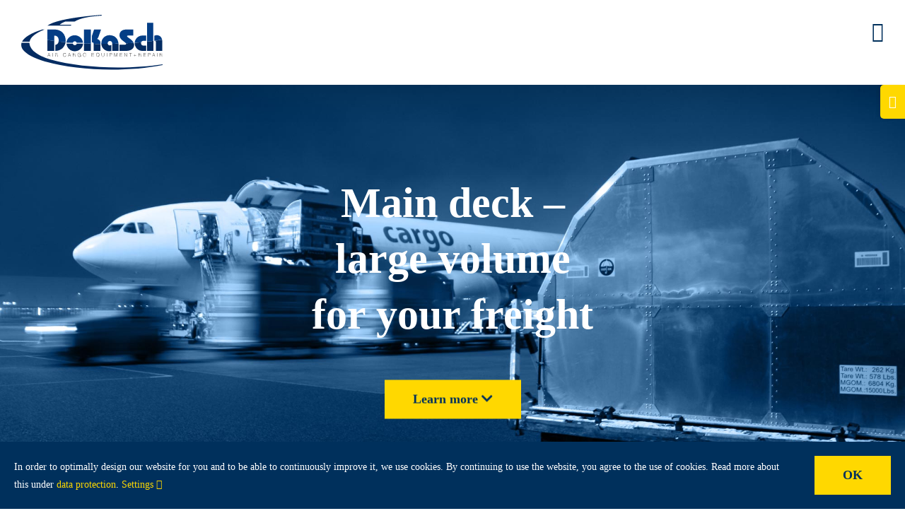

--- FILE ---
content_type: text/html; charset=UTF-8
request_url: https://www.dokasch.com/en/main-deck/
body_size: 23498
content:
<!DOCTYPE html>
<html class="avada-html-layout-wide avada-html-header-position-top avada-is-100-percent-template" lang="en-US" prefix="og: http://ogp.me/ns# fb: http://ogp.me/ns/fb#">
<head>
	<meta http-equiv="X-UA-Compatible" content="IE=edge" />
	<meta http-equiv="Content-Type" content="text/html; charset=utf-8"/>
	<meta name="viewport" content="width=device-width, initial-scale=1" />
	<meta name='robots' content='index, follow, max-image-preview:large, max-snippet:-1, max-video-preview:-1' />
<link rel="alternate" hreflang="de" href="https://www.dokasch.com/maindeck/" />
<link rel="alternate" hreflang="en" href="https://www.dokasch.com/en/main-deck/" />
<link rel="alternate" hreflang="x-default" href="https://www.dokasch.com/maindeck/" />

	<!-- This site is optimized with the Yoast SEO plugin v26.7 - https://yoast.com/wordpress/plugins/seo/ -->
	<title>Main deck - Dokasch Air Cargo Equipment and Repair</title>
	<link rel="canonical" href="https://relaunch.dokasch.com/en/main-deck/" />
	<meta property="og:locale" content="en_US" />
	<meta property="og:type" content="article" />
	<meta property="og:title" content="Main deck - Dokasch Air Cargo Equipment and Repair" />
	<meta property="og:url" content="https://relaunch.dokasch.com/en/main-deck/" />
	<meta property="og:site_name" content="Dokasch Air Cargo Equipment and Repair" />
	<meta property="article:modified_time" content="2022-04-19T14:49:04+00:00" />
	<meta name="twitter:card" content="summary_large_image" />
	<meta name="twitter:label1" content="Est. reading time" />
	<meta name="twitter:data1" content="49 minutes" />
	<script type="application/ld+json" class="yoast-schema-graph">{"@context":"https://schema.org","@graph":[{"@type":"WebPage","@id":"https://relaunch.dokasch.com/en/main-deck/","url":"https://relaunch.dokasch.com/en/main-deck/","name":"Main deck - Dokasch Air Cargo Equipment and Repair","isPartOf":{"@id":"https://www.dokasch.com/en/#website"},"datePublished":"2022-03-28T13:17:23+00:00","dateModified":"2022-04-19T14:49:04+00:00","breadcrumb":{"@id":"https://relaunch.dokasch.com/en/main-deck/#breadcrumb"},"inLanguage":"en-US","potentialAction":[{"@type":"ReadAction","target":["https://relaunch.dokasch.com/en/main-deck/"]}]},{"@type":"BreadcrumbList","@id":"https://relaunch.dokasch.com/en/main-deck/#breadcrumb","itemListElement":[{"@type":"ListItem","position":1,"name":"Startseite","item":"https://www.dokasch.com/en/"},{"@type":"ListItem","position":2,"name":"Main deck"}]},{"@type":"WebSite","@id":"https://www.dokasch.com/en/#website","url":"https://www.dokasch.com/en/","name":"Dokasch Air Cargo Equipment and Repair","description":"Ready for Take-Off","publisher":{"@id":"https://www.dokasch.com/en/#organization"},"potentialAction":[{"@type":"SearchAction","target":{"@type":"EntryPoint","urlTemplate":"https://www.dokasch.com/en/?s={search_term_string}"},"query-input":{"@type":"PropertyValueSpecification","valueRequired":true,"valueName":"search_term_string"}}],"inLanguage":"en-US"},{"@type":"Organization","@id":"https://www.dokasch.com/en/#organization","name":"Dokasch Air Cargo Equipment and Repair","url":"https://www.dokasch.com/en/","logo":{"@type":"ImageObject","inLanguage":"en-US","@id":"https://www.dokasch.com/en/#/schema/logo/image/","url":"https://dokasch.com/wp-content/uploads/2021/08/DoKaSch_Logo_UZ_200x78px_sRGB.svg","contentUrl":"https://dokasch.com/wp-content/uploads/2021/08/DoKaSch_Logo_UZ_200x78px_sRGB.svg","width":200,"height":78,"caption":"Dokasch Air Cargo Equipment and Repair"},"image":{"@id":"https://www.dokasch.com/en/#/schema/logo/image/"}}]}</script>
	<!-- / Yoast SEO plugin. -->


<link rel="alternate" type="application/rss+xml" title="Dokasch Air Cargo Equipment and Repair &raquo; Feed" href="https://www.dokasch.com/en/feed/" />
<link rel="alternate" type="application/rss+xml" title="Dokasch Air Cargo Equipment and Repair &raquo; Comments Feed" href="https://www.dokasch.com/en/comments/feed/" />
								<link rel="icon" href="https://dokasch.com/wp-content/uploads/2022/10/DoKaSch_Favicon_64x64px.png" type="image/png" />
		
					<!-- Apple Touch Icon -->
						<link rel="apple-touch-icon" sizes="180x180" href="https://dokasch.com/wp-content/uploads/2022/10/DoKaSch_Favicon_180x180px.png" type="image/png">
		
					<!-- Android Icon -->
						<link rel="icon" sizes="192x192" href="https://dokasch.com/wp-content/uploads/2022/10/DoKaSch_Favicon_192x192px.png" type="image/png">
		
					<!-- MS Edge Icon -->
						<meta name="msapplication-TileImage" content="https://dokasch.com/wp-content/uploads/2022/10/DoKaSch_Favicon_270x270px.png" type="image/png">
				<link rel="alternate" title="oEmbed (JSON)" type="application/json+oembed" href="https://www.dokasch.com/en/wp-json/oembed/1.0/embed?url=https%3A%2F%2Fwww.dokasch.com%2Fen%2Fmain-deck%2F" />
<link rel="alternate" title="oEmbed (XML)" type="text/xml+oembed" href="https://www.dokasch.com/en/wp-json/oembed/1.0/embed?url=https%3A%2F%2Fwww.dokasch.com%2Fen%2Fmain-deck%2F&#038;format=xml" />
					<meta name="description" content="Main deck container  Our main deck containers are designed with a particular eye to a robust and durable design. Fast repairs as well as a robust design ensure high availability of the ULDs. With our containers, we ensure that you can realise efficient fleet capacity utilisation.

With our fire-resistant ULDs (FRC), we offer you solutions"/>
				
		<meta property="og:locale" content="en_US"/>
		<meta property="og:type" content="article"/>
		<meta property="og:site_name" content="Dokasch Air Cargo Equipment and Repair"/>
		<meta property="og:title" content="Main deck - Dokasch Air Cargo Equipment and Repair"/>
				<meta property="og:description" content="Main deck container  Our main deck containers are designed with a particular eye to a robust and durable design. Fast repairs as well as a robust design ensure high availability of the ULDs. With our containers, we ensure that you can realise efficient fleet capacity utilisation.

With our fire-resistant ULDs (FRC), we offer you solutions"/>
				<meta property="og:url" content="https://www.dokasch.com/en/main-deck/"/>
													<meta property="article:modified_time" content="2022-04-19T14:49:04+01:00"/>
											<meta property="og:image" content="https://dokasch.com/wp-content/uploads/2021/01/DoKaSch_Logo_UZ_260x100px_sRGB.svg"/>
		<meta property="og:image:width" content="260"/>
		<meta property="og:image:height" content="100"/>
		<meta property="og:image:type" content="image/svg+xml"/>
				<style id='wp-img-auto-sizes-contain-inline-css' type='text/css'>
img:is([sizes=auto i],[sizes^="auto," i]){contain-intrinsic-size:3000px 1500px}
/*# sourceURL=wp-img-auto-sizes-contain-inline-css */
</style>
<style id='wp-emoji-styles-inline-css' type='text/css'>

	img.wp-smiley, img.emoji {
		display: inline !important;
		border: none !important;
		box-shadow: none !important;
		height: 1em !important;
		width: 1em !important;
		margin: 0 0.07em !important;
		vertical-align: -0.1em !important;
		background: none !important;
		padding: 0 !important;
	}
/*# sourceURL=wp-emoji-styles-inline-css */
</style>
<link rel='stylesheet' id='wp-block-library-css' href='https://www.dokasch.com/wp-includes/css/dist/block-library/style.min.css?ver=6.9' type='text/css' media='all' />
<style id='global-styles-inline-css' type='text/css'>
:root{--wp--preset--aspect-ratio--square: 1;--wp--preset--aspect-ratio--4-3: 4/3;--wp--preset--aspect-ratio--3-4: 3/4;--wp--preset--aspect-ratio--3-2: 3/2;--wp--preset--aspect-ratio--2-3: 2/3;--wp--preset--aspect-ratio--16-9: 16/9;--wp--preset--aspect-ratio--9-16: 9/16;--wp--preset--color--black: #000000;--wp--preset--color--cyan-bluish-gray: #abb8c3;--wp--preset--color--white: #ffffff;--wp--preset--color--pale-pink: #f78da7;--wp--preset--color--vivid-red: #cf2e2e;--wp--preset--color--luminous-vivid-orange: #ff6900;--wp--preset--color--luminous-vivid-amber: #fcb900;--wp--preset--color--light-green-cyan: #7bdcb5;--wp--preset--color--vivid-green-cyan: #00d084;--wp--preset--color--pale-cyan-blue: #8ed1fc;--wp--preset--color--vivid-cyan-blue: #0693e3;--wp--preset--color--vivid-purple: #9b51e0;--wp--preset--color--awb-color-1: rgba(255,255,255,1);--wp--preset--color--awb-color-2: rgba(249,249,251,1);--wp--preset--color--awb-color-3: rgba(242,243,245,1);--wp--preset--color--awb-color-4: rgba(226,226,226,1);--wp--preset--color--awb-color-5: rgba(255,216,0,1);--wp--preset--color--awb-color-6: rgba(74,78,87,1);--wp--preset--color--awb-color-7: rgba(0,48,92,1);--wp--preset--color--awb-color-8: rgba(33,41,52,1);--wp--preset--color--awb-color-custom-10: rgba(101,188,123,1);--wp--preset--color--awb-color-custom-11: rgba(46,98,166,1);--wp--preset--color--awb-color-custom-12: rgba(51,51,51,1);--wp--preset--color--awb-color-custom-13: rgba(28,62,114,1);--wp--preset--color--awb-color-custom-14: rgba(242,243,245,0.7);--wp--preset--color--awb-color-custom-15: rgba(34,34,34,1);--wp--preset--color--awb-color-custom-16: rgba(244,244,244,1);--wp--preset--color--awb-color-custom-17: rgba(255,255,255,0.4);--wp--preset--color--awb-color-custom-18: rgba(242,243,245,0.8);--wp--preset--gradient--vivid-cyan-blue-to-vivid-purple: linear-gradient(135deg,rgb(6,147,227) 0%,rgb(155,81,224) 100%);--wp--preset--gradient--light-green-cyan-to-vivid-green-cyan: linear-gradient(135deg,rgb(122,220,180) 0%,rgb(0,208,130) 100%);--wp--preset--gradient--luminous-vivid-amber-to-luminous-vivid-orange: linear-gradient(135deg,rgb(252,185,0) 0%,rgb(255,105,0) 100%);--wp--preset--gradient--luminous-vivid-orange-to-vivid-red: linear-gradient(135deg,rgb(255,105,0) 0%,rgb(207,46,46) 100%);--wp--preset--gradient--very-light-gray-to-cyan-bluish-gray: linear-gradient(135deg,rgb(238,238,238) 0%,rgb(169,184,195) 100%);--wp--preset--gradient--cool-to-warm-spectrum: linear-gradient(135deg,rgb(74,234,220) 0%,rgb(151,120,209) 20%,rgb(207,42,186) 40%,rgb(238,44,130) 60%,rgb(251,105,98) 80%,rgb(254,248,76) 100%);--wp--preset--gradient--blush-light-purple: linear-gradient(135deg,rgb(255,206,236) 0%,rgb(152,150,240) 100%);--wp--preset--gradient--blush-bordeaux: linear-gradient(135deg,rgb(254,205,165) 0%,rgb(254,45,45) 50%,rgb(107,0,62) 100%);--wp--preset--gradient--luminous-dusk: linear-gradient(135deg,rgb(255,203,112) 0%,rgb(199,81,192) 50%,rgb(65,88,208) 100%);--wp--preset--gradient--pale-ocean: linear-gradient(135deg,rgb(255,245,203) 0%,rgb(182,227,212) 50%,rgb(51,167,181) 100%);--wp--preset--gradient--electric-grass: linear-gradient(135deg,rgb(202,248,128) 0%,rgb(113,206,126) 100%);--wp--preset--gradient--midnight: linear-gradient(135deg,rgb(2,3,129) 0%,rgb(40,116,252) 100%);--wp--preset--font-size--small: 13.5px;--wp--preset--font-size--medium: 20px;--wp--preset--font-size--large: 27px;--wp--preset--font-size--x-large: 42px;--wp--preset--font-size--normal: 18px;--wp--preset--font-size--xlarge: 36px;--wp--preset--font-size--huge: 54px;--wp--preset--spacing--20: 0.44rem;--wp--preset--spacing--30: 0.67rem;--wp--preset--spacing--40: 1rem;--wp--preset--spacing--50: 1.5rem;--wp--preset--spacing--60: 2.25rem;--wp--preset--spacing--70: 3.38rem;--wp--preset--spacing--80: 5.06rem;--wp--preset--shadow--natural: 6px 6px 9px rgba(0, 0, 0, 0.2);--wp--preset--shadow--deep: 12px 12px 50px rgba(0, 0, 0, 0.4);--wp--preset--shadow--sharp: 6px 6px 0px rgba(0, 0, 0, 0.2);--wp--preset--shadow--outlined: 6px 6px 0px -3px rgb(255, 255, 255), 6px 6px rgb(0, 0, 0);--wp--preset--shadow--crisp: 6px 6px 0px rgb(0, 0, 0);}:where(.is-layout-flex){gap: 0.5em;}:where(.is-layout-grid){gap: 0.5em;}body .is-layout-flex{display: flex;}.is-layout-flex{flex-wrap: wrap;align-items: center;}.is-layout-flex > :is(*, div){margin: 0;}body .is-layout-grid{display: grid;}.is-layout-grid > :is(*, div){margin: 0;}:where(.wp-block-columns.is-layout-flex){gap: 2em;}:where(.wp-block-columns.is-layout-grid){gap: 2em;}:where(.wp-block-post-template.is-layout-flex){gap: 1.25em;}:where(.wp-block-post-template.is-layout-grid){gap: 1.25em;}.has-black-color{color: var(--wp--preset--color--black) !important;}.has-cyan-bluish-gray-color{color: var(--wp--preset--color--cyan-bluish-gray) !important;}.has-white-color{color: var(--wp--preset--color--white) !important;}.has-pale-pink-color{color: var(--wp--preset--color--pale-pink) !important;}.has-vivid-red-color{color: var(--wp--preset--color--vivid-red) !important;}.has-luminous-vivid-orange-color{color: var(--wp--preset--color--luminous-vivid-orange) !important;}.has-luminous-vivid-amber-color{color: var(--wp--preset--color--luminous-vivid-amber) !important;}.has-light-green-cyan-color{color: var(--wp--preset--color--light-green-cyan) !important;}.has-vivid-green-cyan-color{color: var(--wp--preset--color--vivid-green-cyan) !important;}.has-pale-cyan-blue-color{color: var(--wp--preset--color--pale-cyan-blue) !important;}.has-vivid-cyan-blue-color{color: var(--wp--preset--color--vivid-cyan-blue) !important;}.has-vivid-purple-color{color: var(--wp--preset--color--vivid-purple) !important;}.has-black-background-color{background-color: var(--wp--preset--color--black) !important;}.has-cyan-bluish-gray-background-color{background-color: var(--wp--preset--color--cyan-bluish-gray) !important;}.has-white-background-color{background-color: var(--wp--preset--color--white) !important;}.has-pale-pink-background-color{background-color: var(--wp--preset--color--pale-pink) !important;}.has-vivid-red-background-color{background-color: var(--wp--preset--color--vivid-red) !important;}.has-luminous-vivid-orange-background-color{background-color: var(--wp--preset--color--luminous-vivid-orange) !important;}.has-luminous-vivid-amber-background-color{background-color: var(--wp--preset--color--luminous-vivid-amber) !important;}.has-light-green-cyan-background-color{background-color: var(--wp--preset--color--light-green-cyan) !important;}.has-vivid-green-cyan-background-color{background-color: var(--wp--preset--color--vivid-green-cyan) !important;}.has-pale-cyan-blue-background-color{background-color: var(--wp--preset--color--pale-cyan-blue) !important;}.has-vivid-cyan-blue-background-color{background-color: var(--wp--preset--color--vivid-cyan-blue) !important;}.has-vivid-purple-background-color{background-color: var(--wp--preset--color--vivid-purple) !important;}.has-black-border-color{border-color: var(--wp--preset--color--black) !important;}.has-cyan-bluish-gray-border-color{border-color: var(--wp--preset--color--cyan-bluish-gray) !important;}.has-white-border-color{border-color: var(--wp--preset--color--white) !important;}.has-pale-pink-border-color{border-color: var(--wp--preset--color--pale-pink) !important;}.has-vivid-red-border-color{border-color: var(--wp--preset--color--vivid-red) !important;}.has-luminous-vivid-orange-border-color{border-color: var(--wp--preset--color--luminous-vivid-orange) !important;}.has-luminous-vivid-amber-border-color{border-color: var(--wp--preset--color--luminous-vivid-amber) !important;}.has-light-green-cyan-border-color{border-color: var(--wp--preset--color--light-green-cyan) !important;}.has-vivid-green-cyan-border-color{border-color: var(--wp--preset--color--vivid-green-cyan) !important;}.has-pale-cyan-blue-border-color{border-color: var(--wp--preset--color--pale-cyan-blue) !important;}.has-vivid-cyan-blue-border-color{border-color: var(--wp--preset--color--vivid-cyan-blue) !important;}.has-vivid-purple-border-color{border-color: var(--wp--preset--color--vivid-purple) !important;}.has-vivid-cyan-blue-to-vivid-purple-gradient-background{background: var(--wp--preset--gradient--vivid-cyan-blue-to-vivid-purple) !important;}.has-light-green-cyan-to-vivid-green-cyan-gradient-background{background: var(--wp--preset--gradient--light-green-cyan-to-vivid-green-cyan) !important;}.has-luminous-vivid-amber-to-luminous-vivid-orange-gradient-background{background: var(--wp--preset--gradient--luminous-vivid-amber-to-luminous-vivid-orange) !important;}.has-luminous-vivid-orange-to-vivid-red-gradient-background{background: var(--wp--preset--gradient--luminous-vivid-orange-to-vivid-red) !important;}.has-very-light-gray-to-cyan-bluish-gray-gradient-background{background: var(--wp--preset--gradient--very-light-gray-to-cyan-bluish-gray) !important;}.has-cool-to-warm-spectrum-gradient-background{background: var(--wp--preset--gradient--cool-to-warm-spectrum) !important;}.has-blush-light-purple-gradient-background{background: var(--wp--preset--gradient--blush-light-purple) !important;}.has-blush-bordeaux-gradient-background{background: var(--wp--preset--gradient--blush-bordeaux) !important;}.has-luminous-dusk-gradient-background{background: var(--wp--preset--gradient--luminous-dusk) !important;}.has-pale-ocean-gradient-background{background: var(--wp--preset--gradient--pale-ocean) !important;}.has-electric-grass-gradient-background{background: var(--wp--preset--gradient--electric-grass) !important;}.has-midnight-gradient-background{background: var(--wp--preset--gradient--midnight) !important;}.has-small-font-size{font-size: var(--wp--preset--font-size--small) !important;}.has-medium-font-size{font-size: var(--wp--preset--font-size--medium) !important;}.has-large-font-size{font-size: var(--wp--preset--font-size--large) !important;}.has-x-large-font-size{font-size: var(--wp--preset--font-size--x-large) !important;}
/*# sourceURL=global-styles-inline-css */
</style>

<style id='classic-theme-styles-inline-css' type='text/css'>
/*! This file is auto-generated */
.wp-block-button__link{color:#fff;background-color:#32373c;border-radius:9999px;box-shadow:none;text-decoration:none;padding:calc(.667em + 2px) calc(1.333em + 2px);font-size:1.125em}.wp-block-file__button{background:#32373c;color:#fff;text-decoration:none}
/*# sourceURL=/wp-includes/css/classic-themes.min.css */
</style>
<link rel='stylesheet' id='cf7-material-design-css' href='https://www.dokasch.com/wp-content/plugins/material-design-for-contact-form-7-premium/public/../assets/css/cf7-material-design.css?ver=2.6.5' type='text/css' media='all' />
<style id='cf7-material-design-inline-css' type='text/css'>
#cf7md-form .mdc-text-field--focused:not(.mdc-text-field--disabled) .mdc-floating-label,
				#cf7md-form .mdc-text-field--focused:not(.mdc-text-field--disabled) .mdc-text-field__input::placeholder,
				#cf7md-form .mdc-select:not(.mdc-select--disabled) .mdc-select__native-control:focus ~ .mdc-floating-label,
				#cf7md-form .mdc-select:not(.mdc-select--disabled).mdc-select--focused .mdc-floating-label { color: #2e62a6; }#cf7md-form .mdc-text-field .mdc-text-field__input { caret-color: #2e62a6; }#cf7md-form .mdc-text-field--outlined:not(.mdc-text-field--disabled).mdc-text-field--focused .mdc-notched-outline__path,
				#cf7md-form .mdc-select--outlined:not(.mdc-select--disabled) .mdc-select__native-control:focus ~ .mdc-notched-outline .mdc-notched-outline__path { stroke: #2e62a6; }#cf7md-form .mdc-text-field .mdc-line-ripple,
				#cf7md-form .mdc-select:not(.mdc-select--disabled) .mdc-select__native-control:focus ~ .mdc-line-ripple,
				#cf7md-form .mdc-checkbox .mdc-checkbox__native-control:enabled:checked ~ .mdc-checkbox__background,
				#cf7md-form .mdc-checkbox .mdc-checkbox__native-control:enabled:indeterminate ~ .mdc-checkbox__background,
				#cf7md-form .mdc-checkbox::before,
				#cf7md-form .mdc-checkbox::after,
				#cf7md-form .mdc-radio::before,
				#cf7md-form .mdc-radio::after,
				#cf7md-form .mdc-switch.mdc-switch--checked .mdc-switch__track,
				#cf7md-form .mdc-switch.mdc-switch--checked .mdc-switch__thumb,
				#cf7md-form .mdc-switch.mdc-switch--checked .mdc-switch__thumb-underlay::before,
				#cf7md-form .mdc-switch.mdc-switch--checked .mdc-switch__thumb-underlay::after,
				#cf7md-form .mdc-switch.mdc-switch--checked .mdc-switch__thumb,
				#cf7md-form .mdc-switch.mdc-switch--checked .mdc-switch__thumb-underlay::before,
				#cf7md-form .mdc-switch.mdc-switch--checked .mdc-switch__thumb-underlay::after,
				#cf7md-form .mdc-switch:not(.mdc-switch--checked) .mdc-switch__thumb-underlay::before,
				#cf7md-form .mdc-switch:not(.mdc-switch--checked) .mdc-switch__thumb-underlay::after { background-color: #2e62a6; }#cf7md-form .mdc-text-field--textarea.mdc-text-field--focused:not(.mdc-text-field--disabled),
				#cf7md-form .mdc-text-field--textarea.mdc-text-field--focused:not(.mdc-text-field--disabled) .mdc-text-field__input:focus,
				#cf7md-form .mdc-checkbox .mdc-checkbox__native-control:enabled:checked ~ .mdc-checkbox__background,
				#cf7md-form .mdc-checkbox .mdc-checkbox__native-control:enabled:indeterminate ~ .mdc-checkbox__background,
				#cf7md-form .mdc-radio .mdc-radio__native-control:enabled:checked + .mdc-radio__background .mdc-radio__outer-circle,
				#cf7md-form .mdc-radio .mdc-radio__native-control:enabled + .mdc-radio__background .mdc-radio__inner-circle,
				#cf7md-form .mdc-switch.mdc-switch--checked .mdc-switch__track,
				#cf7md-form .mdc-switch.mdc-switch--checked .mdc-switch__thumb,
				#cf7md-form .mdc-switch.mdc-switch--checked .mdc-switch__thumb,
				#cf7md-form .mdc-text-field--outlined:not(.mdc-text-field--disabled).mdc-text-field--focused .mdc-notched-outline__leading,
				#cf7md-form .mdc-text-field--outlined:not(.mdc-text-field--disabled).mdc-text-field--focused .mdc-notched-outline__notch,
				#cf7md-form .mdc-text-field--outlined:not(.mdc-text-field--disabled).mdc-text-field--focused .mdc-notched-outline__trailing,
				#cf7md-form .mdc-select--outlined:not(.mdc-select--disabled).mdc-select--focused .mdc-notched-outline .mdc-notched-outline__leading,
				#cf7md-form .mdc-select--outlined:not(.mdc-select--disabled).mdc-select--focused .mdc-notched-outline .mdc-notched-outline__notch,
				#cf7md-form .mdc-select--outlined:not(.mdc-select--disabled).mdc-select--focused .mdc-notched-outline .mdc-notched-outline__trailing,
				#cf7md-form .mdc-text-field--textarea:not(.mdc-text-field--disabled).mdc-text-field--focused .mdc-notched-outline__leading,
				#cf7md-form .mdc-text-field--textarea:not(.mdc-text-field--disabled).mdc-text-field--focused .mdc-notched-outline__notch,
				#cf7md-form .mdc-text-field--textarea:not(.mdc-text-field--disabled).mdc-text-field--focused .mdc-notched-outline__trailing { border-color: #2e62a6; }#cf7md-form.mdc-theme--dark .mdc-textfield--focused .mdc-textfield__label { color: #00305c; }#cf7md-form.cf7md-theme--dark .mdc-text-field:not(.mdc-text-field--outlined):not(.mdc-text-field--textarea):not(.mdc-text-field--disabled) .mdc-line-ripple,
				#cf7md-form.cf7md-theme--dark .mdc-checkbox::before,
				#cf7md-form.cf7md-theme--dark .mdc-checkbox::after,
				#cf7md-form.cf7md-theme--dark .mdc-radio::before,
				#cf7md-form.cf7md-theme--dark .mdc-radio::after,
				#cf7md-form.cf7md-theme--dark .mdc-checkbox .mdc-checkbox__native-control:enabled:checked ~ .mdc-checkbox__background,
				#cf7md-form.cf7md-theme--dark .mdc-checkbox .mdc-checkbox__native-control:enabled:indeterminate ~ .mdc-checkbox__background,
				#cf7md-form.cf7md-theme--dark .mdc-switch.mdc-switch--checked .mdc-switch__track,
				#cf7md-form.cf7md-theme--dark .mdc-switch.mdc-switch--checked .mdc-switch__thumb,
				#cf7md-form.cf7md-theme--dark .mdc-switch.mdc-switch--checked .mdc-switch__thumb-underlay::before,
				#cf7md-form.cf7md-theme--dark .mdc-switch.mdc-switch--checked .mdc-switch__thumb-underlay::after,
				#cf7md-form.cf7md-theme--dark .mdc-switch.mdc-switch--checked .mdc-switch__thumb,
				#cf7md-form.cf7md-theme--dark .mdc-switch.mdc-switch--checked .mdc-switch__thumb-underlay::before,
				#cf7md-form.cf7md-theme--dark .mdc-switch.mdc-switch--checked .mdc-switch__thumb-underlay::after,
				#cf7md-form.cf7md-theme--dark .mdc-switch:not(.mdc-switch--checked) .mdc-switch__thumb-underlay::before,
				#cf7md-form.cf7md-theme--dark .mdc-switch:not(.mdc-switch--checked) .mdc-switch__thumb-underlay::after,
				#cf7md-form.cf7md-theme--dark .mdc-select:not(.mdc-select--outlined):not(.mdc-select--disabled).mdc-select--focused .mdc-line-ripple { background-color: #00305c; }#cf7md-form.cf7md-theme--dark .mdc-text-field--textarea.mdc-text-field--focused:not(.mdc-text-field--disabled),
				#cf7md-form.cf7md-theme--dark .mdc-text-field--textarea.mdc-text-field--focused:not(.mdc-text-field--disabled) .mdc-text-field__input:focus,
				#cf7md-form.cf7md-theme--dark .mdc-checkbox .mdc-checkbox__native-control:enabled:checked ~ .mdc-checkbox__background,
				#cf7md-form.cf7md-theme--dark .mdc-checkbox .mdc-checkbox__native-control:enabled:indeterminate ~ .mdc-checkbox__background,
				#cf7md-form.cf7md-theme--dark .mdc-radio .mdc-radio__native-control:enabled:checked + .mdc-radio__background .mdc-radio__outer-circle,
				#cf7md-form.cf7md-theme--dark .mdc-radio .mdc-radio__native-control:enabled + .mdc-radio__background .mdc-radio__inner-circle,
				#cf7md-form.cf7md-theme--dark .mdc-switch.mdc-switch--checked .mdc-switch__track,
				#cf7md-form.cf7md-theme--dark .mdc-switch.mdc-switch--checked .mdc-switch__thumb,
				#cf7md-form.cf7md-theme--dark .mdc-switch.mdc-switch--checked .mdc-switch__thumb,
				#cf7md-form.cf7md-theme--dark .mdc-text-field--outlined:not(.mdc-text-field--disabled).mdc-text-field--focused .mdc-notched-outline__leading,
				#cf7md-form.cf7md-theme--dark .mdc-text-field--outlined:not(.mdc-text-field--disabled).mdc-text-field--focused .mdc-notched-outline__notch,
				#cf7md-form.cf7md-theme--dark .mdc-text-field--outlined:not(.mdc-text-field--disabled).mdc-text-field--focused .mdc-notched-outline__trailing,
				#cf7md-form.cf7md-theme--dark .mdc-select--outlined:not(.mdc-select--disabled).mdc-select--focused .mdc-notched-outline .mdc-notched-outline__leading,
				#cf7md-form.cf7md-theme--dark .mdc-select--outlined:not(.mdc-select--disabled).mdc-select--focused .mdc-notched-outline .mdc-notched-outline__notch,
				#cf7md-form.cf7md-theme--dark .mdc-select--outlined:not(.mdc-select--disabled).mdc-select--focused .mdc-notched-outline .mdc-notched-outline__trailing,
				#cf7md-form.cf7md-theme--dark .mdc-text-field--textarea:not(.mdc-text-field--disabled).mdc-text-field--focused .mdc-notched-outline__leading,
				#cf7md-form.cf7md-theme--dark .mdc-text-field--textarea:not(.mdc-text-field--disabled).mdc-text-field--focused .mdc-notched-outline__notch,
				#cf7md-form.cf7md-theme--dark .mdc-text-field--textarea:not(.mdc-text-field--disabled).mdc-text-field--focused .mdc-notched-outline__trailing { border-color: #00305c; }#cf7md-form.cf7md-theme--dark .mdc-text-field--outlined:not(.mdc-text-field--disabled).mdc-text-field--focused .mdc-notched-outline__path,
				#cf7md-form.cf7md-theme--dark .mdc-select--outlined:not(.mdc-select--disabled) .mdc-select__native-control:focus ~ .mdc-notched-outline .mdc-notched-outline__path { stroke: #00305c; }#cf7md-form.cf7md-theme--dark .mdc-button--raised:not(:disabled),
				#cf7md-form.cf7md-theme--dark .mdc-button--unelevated:not(:disabled) { background-color: #00305c; }#cf7md-form .cf7md-item,
				#cf7md-form input,
				#cf7md-form label,
				#cf7md-form textarea,
				#cf7md-form p,
				#cf7md-form .mdc-select,
				#cf7md-form.cf7md-form + .wpcf7-response-output,
				#cf7md-form .wpcf7-not-valid-tip,
				#cf7md-form .cf7md-card-title,
				#cf7md-form .cf7md-card-subtitle,
				#cf7md-form .mdc-button,
				#cf7md-form .mdc-floating-label,
				#cf7md-form .mdc-text-field-helper-text,
				#cf7md-form .mdc-text-field__input,
				#cf7md-form .mdc-select__native-control,
				#cf7md-form .mdc-form-field { font-family: Poppins; }/* fallback */
@font-face {
  font-family: 'Material Icons';
  font-style: normal;
  font-weight: 400;
  src: url(https://dokasch.com/fonts/flUhRq6tzZclQEJ-Vdg-IuiaDsNcIhQ8tQ.woff2) format('woff2');
}

.material-icons {
  font-family: 'Material Icons';
  font-weight: normal;
  font-style: normal;
  font-size: 24px;
  line-height: 1;
  letter-spacing: normal;
  text-transform: none;
  display: inline-block;
  white-space: nowrap;
  word-wrap: normal;
  direction: ltr;
  -moz-font-feature-settings: 'liga';
  -moz-osx-font-smoothing: grayscale;
}

/*# sourceURL=cf7-material-design-inline-css */
</style>
<link rel='stylesheet' id='wp-job-manager-job-listings-css' href='https://www.dokasch.com/wp-content/plugins/wp-job-manager/assets/dist/css/job-listings.css?ver=598383a28ac5f9f156e4' type='text/css' media='all' />
<link rel='stylesheet' id='wpml-menu-item-0-css' href='https://dokasch.com/wp-content/plugins/sitepress-multilingual-cms/templates/language-switchers/menu-item/style.min.css?ver=1' type='text/css' media='all' />
<style id='wpml-menu-item-0-inline-css' type='text/css'>
#header-navigation > li.custom-switcher >a { padding: 18px 10px; }
/*# sourceURL=wpml-menu-item-0-inline-css */
</style>
<link rel='stylesheet' id='cms-navigation-style-base-css' href='https://www.dokasch.com/wp-content/plugins/wpml-cms-nav/res/css/cms-navigation-base.css?ver=1.5.6' type='text/css' media='screen' />
<link rel='stylesheet' id='cms-navigation-style-css' href='https://www.dokasch.com/wp-content/plugins/wpml-cms-nav/res/css/cms-navigation.css?ver=1.5.6' type='text/css' media='screen' />
<link rel='stylesheet' id='cf7cf-style-css' href='https://www.dokasch.com/wp-content/plugins/cf7-conditional-fields/style.css?ver=2.6.7' type='text/css' media='all' />
<link rel='stylesheet' id='fusion-dynamic-css-css' href='https://www.dokasch.com/wp-content/uploads/fusion-styles/3e86ead95944724ffe55912d9acec25e.min.css?ver=3.14.2' type='text/css' media='all' />
<script type="text/javascript" src="https://www.dokasch.com/wp-includes/js/jquery/jquery.min.js?ver=3.7.1" id="jquery-core-js"></script>
<script type="text/javascript" src="https://www.dokasch.com/wp-includes/js/jquery/jquery-migrate.min.js?ver=3.4.1" id="jquery-migrate-js"></script>
<link rel="https://api.w.org/" href="https://www.dokasch.com/en/wp-json/" /><link rel="alternate" title="JSON" type="application/json" href="https://www.dokasch.com/en/wp-json/wp/v2/pages/2556" /><link rel="EditURI" type="application/rsd+xml" title="RSD" href="https://www.dokasch.com/xmlrpc.php?rsd" />
<meta name="generator" content="WordPress 6.9" />
<link rel='shortlink' href='https://www.dokasch.com/en/?p=2556' />
<meta name="generator" content="WPML ver:4.8.6 stt:1,3;" />
<style type="text/css" id="css-fb-visibility">@media screen and (max-width: 640px){.fusion-no-small-visibility{display:none !important;}body .sm-text-align-center{text-align:center !important;}body .sm-text-align-left{text-align:left !important;}body .sm-text-align-right{text-align:right !important;}body .sm-text-align-justify{text-align:justify !important;}body .sm-flex-align-center{justify-content:center !important;}body .sm-flex-align-flex-start{justify-content:flex-start !important;}body .sm-flex-align-flex-end{justify-content:flex-end !important;}body .sm-mx-auto{margin-left:auto !important;margin-right:auto !important;}body .sm-ml-auto{margin-left:auto !important;}body .sm-mr-auto{margin-right:auto !important;}body .fusion-absolute-position-small{position:absolute;width:100%;}.awb-sticky.awb-sticky-small{ position: sticky; top: var(--awb-sticky-offset,0); }}@media screen and (min-width: 641px) and (max-width: 1024px){.fusion-no-medium-visibility{display:none !important;}body .md-text-align-center{text-align:center !important;}body .md-text-align-left{text-align:left !important;}body .md-text-align-right{text-align:right !important;}body .md-text-align-justify{text-align:justify !important;}body .md-flex-align-center{justify-content:center !important;}body .md-flex-align-flex-start{justify-content:flex-start !important;}body .md-flex-align-flex-end{justify-content:flex-end !important;}body .md-mx-auto{margin-left:auto !important;margin-right:auto !important;}body .md-ml-auto{margin-left:auto !important;}body .md-mr-auto{margin-right:auto !important;}body .fusion-absolute-position-medium{position:absolute;width:100%;}.awb-sticky.awb-sticky-medium{ position: sticky; top: var(--awb-sticky-offset,0); }}@media screen and (min-width: 1025px){.fusion-no-large-visibility{display:none !important;}body .lg-text-align-center{text-align:center !important;}body .lg-text-align-left{text-align:left !important;}body .lg-text-align-right{text-align:right !important;}body .lg-text-align-justify{text-align:justify !important;}body .lg-flex-align-center{justify-content:center !important;}body .lg-flex-align-flex-start{justify-content:flex-start !important;}body .lg-flex-align-flex-end{justify-content:flex-end !important;}body .lg-mx-auto{margin-left:auto !important;margin-right:auto !important;}body .lg-ml-auto{margin-left:auto !important;}body .lg-mr-auto{margin-right:auto !important;}body .fusion-absolute-position-large{position:absolute;width:100%;}.awb-sticky.awb-sticky-large{ position: sticky; top: var(--awb-sticky-offset,0); }}</style>		<script type="text/javascript">
			var doc = document.documentElement;
			doc.setAttribute( 'data-useragent', navigator.userAgent );
		</script>
		
	</head>

<body class="wp-singular page-template page-template-100-width page-template-100-width-php page page-id-2556 wp-theme-Avada wp-child-theme-Avada-Child-Theme fusion-image-hovers fusion-pagination-sizing fusion-button_type-flat fusion-button_span-no fusion-button_gradient-linear avada-image-rollover-circle-yes avada-image-rollover-yes avada-image-rollover-direction-fade avada-child fusion-body ltr fusion-sticky-header no-mobile-sticky-header avada-has-rev-slider-styles fusion-disable-outline fusion-sub-menu-fade mobile-logo-pos-left layout-wide-mode avada-has-boxed-modal-shadow- layout-scroll-offset-full avada-has-zero-margin-offset-top fusion-top-header menu-text-align-center mobile-menu-design-modern fusion-show-pagination-text fusion-header-layout-v3 avada-responsive avada-footer-fx-sticky avada-menu-highlight-style-bottombar fusion-search-form-clean fusion-main-menu-search-overlay fusion-avatar-circle avada-sticky-shrinkage avada-dropdown-styles avada-blog-layout-medium avada-blog-archive-layout-medium avada-header-shadow-yes avada-menu-icon-position-left avada-has-megamenu-shadow avada-has-mainmenu-dropdown-divider avada-has-header-100-width avada-has-main-nav-search-icon avada-has-breadcrumb-mobile-hidden avada-has-titlebar-hide avada-header-border-color-full-transparent avada-has-slidingbar-widgets avada-has-slidingbar-position-right avada-slidingbar-toggle-style-rectangle avada-has-slidingbar-sticky avada-has-pagination-width_height avada-flyout-menu-direction-fade avada-ec-views-v1" data-awb-post-id="2556">
		<a class="skip-link screen-reader-text" href="#content">Skip to content</a>

	<div id="boxed-wrapper">
		
		<div id="wrapper" class="fusion-wrapper">
			<div id="home" style="position:relative;top:-1px;"></div>
							
					
			<header class="fusion-header-wrapper fusion-header-shadow">
				<div class="fusion-header-v3 fusion-logo-alignment fusion-logo-left fusion-sticky-menu-1 fusion-sticky-logo-1 fusion-mobile-logo-1  fusion-mobile-menu-design-modern">
					
<div class="fusion-secondary-header">
	<div class="fusion-row">
							<div class="fusion-alignright">
				<nav class="fusion-secondary-menu" role="navigation" aria-label="Secondary Menu"></nav>			</div>
			</div>
</div>
<div class="fusion-header-sticky-height"></div>
<div class="fusion-header">
	<div class="fusion-row">
					<div class="fusion-logo" data-margin-top="20px" data-margin-bottom="20px" data-margin-left="0px" data-margin-right="0px">
			<a class="fusion-logo-link"  href="https://www.dokasch.com/en/" >

						<!-- standard logo -->
			<img src="https://dokasch.com/wp-content/uploads/2021/01/DoKaSch_Logo_UZ_260x100px_sRGB.svg" srcset="https://dokasch.com/wp-content/uploads/2021/01/DoKaSch_Logo_UZ_260x100px_sRGB.svg 1x" width="" height="" alt="Dokasch Air Cargo Equipment and Repair Logo" data-retina_logo_url="" class="fusion-standard-logo" />

											<!-- mobile logo -->
				<img src="https://dokasch.com/wp-content/uploads/2021/08/DoKaSch_Logo_UZ_200x78px_sRGB.svg" srcset="https://dokasch.com/wp-content/uploads/2021/08/DoKaSch_Logo_UZ_200x78px_sRGB.svg 1x" width="" height="" alt="Dokasch Air Cargo Equipment and Repair Logo" data-retina_logo_url="" class="fusion-mobile-logo" />
			
											<!-- sticky header logo -->
				<img src="https://dokasch.com/wp-content/uploads/2021/01/DoKaSch_Logo_UZ_260x100px_sRGB.svg" srcset="https://dokasch.com/wp-content/uploads/2021/01/DoKaSch_Logo_UZ_260x100px_sRGB.svg 1x" width="" height="" alt="Dokasch Air Cargo Equipment and Repair Logo" data-retina_logo_url="" class="fusion-sticky-logo" />
					</a>
		</div>		<nav class="fusion-main-menu" aria-label="Main Menu"><div class="fusion-overlay-search">		<form role="search" class="searchform fusion-search-form  fusion-search-form-clean" method="get" action="https://www.dokasch.com/en/">
			<div class="fusion-search-form-content">

				
				<div class="fusion-search-field search-field">
					<label><span class="screen-reader-text">Search for:</span>
													<input type="search" value="" name="s" class="s" placeholder="Search..." required aria-required="true" aria-label="Search..."/>
											</label>
				</div>
				<div class="fusion-search-button search-button">
					<input type="submit" class="fusion-search-submit searchsubmit" aria-label="Search" value="&#xf002;" />
									</div>

				
			</div>


			
		</form>
		<div class="fusion-search-spacer"></div><a href="#" role="button" aria-label="Close Search" class="fusion-close-search"></a></div><ul id="menu-hauptmenue-en" class="fusion-menu"><li  id="menu-item-2603"  class="menu-item menu-item-type-custom menu-item-object-custom current-menu-ancestor current-menu-parent menu-item-has-children menu-item-2603 fusion-dropdown-menu"  data-item-id="2603"><a  href="https://dokasch.com/en/overview/" class="fusion-bottombar-highlight"><span class="menu-text">Products</span></a><ul class="sub-menu"><li  id="menu-item-2600"  class="menu-item menu-item-type-post_type menu-item-object-page menu-item-2600 fusion-dropdown-submenu" ><a  href="https://www.dokasch.com/en/overview/" class="fusion-bottombar-highlight"><span>Overview</span></a></li><li  id="menu-item-2598"  class="menu-item menu-item-type-post_type menu-item-object-page current-menu-item page_item page-item-2556 current_page_item menu-item-2598 fusion-dropdown-submenu" ><a  href="https://www.dokasch.com/en/main-deck/" class="fusion-bottombar-highlight"><span>Main deck</span></a></li><li  id="menu-item-2597"  class="menu-item menu-item-type-post_type menu-item-object-page menu-item-2597 fusion-dropdown-submenu" ><a  href="https://www.dokasch.com/en/lower-deck/" class="fusion-bottombar-highlight"><span>Lower deck</span></a></li><li  id="menu-item-2602"  class="menu-item menu-item-type-post_type menu-item-object-page menu-item-2602 fusion-dropdown-submenu" ><a  href="https://www.dokasch.com/en/special-ulds/" class="fusion-bottombar-highlight"><span>Special ULDs</span></a></li><li  id="menu-item-2601"  class="menu-item menu-item-type-post_type menu-item-object-page menu-item-2601 fusion-dropdown-submenu" ><a  href="https://www.dokasch.com/en/pallets/" class="fusion-bottombar-highlight"><span>Pallets</span></a></li><li  id="menu-item-2599"  class="menu-item menu-item-type-post_type menu-item-object-page menu-item-2599 fusion-dropdown-submenu" ><a  href="https://www.dokasch.com/en/military-pallets/" class="fusion-bottombar-highlight"><span>Military pallets</span></a></li><li  id="menu-item-2604"  class="menu-item menu-item-type-custom menu-item-object-custom menu-item-2604 fusion-dropdown-submenu" ><a  target="_blank" rel="noopener noreferrer" href="https://www.dokasch-ts.com/de/opticooler/" class="fusion-bottombar-highlight"><span>Temperature-controlled ULDs</span></a></li></ul></li><li  id="menu-item-2605"  class="menu-item menu-item-type-post_type menu-item-object-page menu-item-2605"  data-item-id="2605"><a  href="https://www.dokasch.com/en/service/" class="fusion-bottombar-highlight"><span class="menu-text">Service</span></a></li><li  id="menu-item-2606"  class="menu-item menu-item-type-custom menu-item-object-custom menu-item-has-children menu-item-2606 fusion-dropdown-menu"  data-item-id="2606"><a  href="https://dokasch.com/en/company/" class="fusion-bottombar-highlight"><span class="menu-text">About us</span></a><ul class="sub-menu"><li  id="menu-item-2623"  class="menu-item menu-item-type-post_type menu-item-object-page menu-item-2623 fusion-dropdown-submenu" ><a  href="https://www.dokasch.com/en/company/" class="fusion-bottombar-highlight"><span>Company</span></a></li><li  id="menu-item-2607"  class="menu-item menu-item-type-post_type menu-item-object-page menu-item-2607 fusion-dropdown-submenu" ><a  href="https://www.dokasch.com/en/mission-statement/" class="fusion-bottombar-highlight"><span>Mission statement</span></a></li><li  id="menu-item-2609"  class="menu-item menu-item-type-post_type menu-item-object-page menu-item-2609 fusion-dropdown-submenu" ><a  href="https://www.dokasch.com/en/markets/" class="fusion-bottombar-highlight"><span>Markets</span></a></li><li  id="menu-item-2608"  class="menu-item menu-item-type-post_type menu-item-object-page menu-item-2608 fusion-dropdown-submenu" ><a  href="https://www.dokasch.com/en/expertise/" class="fusion-bottombar-highlight"><span>Expertise</span></a></li><li  id="menu-item-2610"  class="menu-item menu-item-type-post_type menu-item-object-page menu-item-2610 fusion-dropdown-submenu" ><a  href="https://www.dokasch.com/en/approvals/" class="fusion-bottombar-highlight"><span>Approvals</span></a></li></ul></li><li  id="menu-item-2619"  class="menu-item menu-item-type-post_type menu-item-object-page menu-item-2619"  data-item-id="2619"><a  href="https://www.dokasch.com/en/news/" class="fusion-bottombar-highlight"><span class="menu-text">News</span></a></li><li  id="menu-item-2613"  class="menu-item menu-item-type-custom menu-item-object-custom menu-item-has-children menu-item-2613 fusion-dropdown-menu"  data-item-id="2613"><a  href="https://dokasch.com/en/inquiry/" class="fusion-bottombar-highlight"><span class="menu-text">Contact</span></a><ul class="sub-menu"><li  id="menu-item-2618"  class="menu-item menu-item-type-post_type menu-item-object-page menu-item-2618 fusion-dropdown-submenu" ><a  href="https://www.dokasch.com/en/inquiry/" class="fusion-bottombar-highlight"><span>Inquiry</span></a></li><li  id="menu-item-1676"  class="menu-item menu-item-type-post_type menu-item-object-page menu-item-1676 fusion-dropdown-submenu" ><a  href="https://www.dokasch.com/en/imprint/" class="fusion-bottombar-highlight"><span>Imprint</span></a></li><li  id="menu-item-1675"  class="menu-item menu-item-type-post_type menu-item-object-page menu-item-1675 fusion-dropdown-submenu" ><a  href="https://www.dokasch.com/en/data-protection/" class="fusion-bottombar-highlight"><span>Data Protection</span></a></li><li  id="menu-item-1674"  class="menu-item menu-item-type-post_type menu-item-object-page menu-item-1674 fusion-dropdown-submenu" ><a  href="https://www.dokasch.com/en/terms-and-conditions/" class="fusion-bottombar-highlight"><span>Terms and Conditions</span></a></li></ul></li><li  id="menu-item-wpml-ls-2-en"  class="menu-item wpml-ls-slot-2 wpml-ls-item wpml-ls-item-en wpml-ls-current-language wpml-ls-menu-item wpml-ls-last-item menu-item-type-wpml_ls_menu_item menu-item-object-wpml_ls_menu_item menu-item-has-children menu-item-wpml-ls-2-en fusion-dropdown-menu"  data-classes="menu-item" data-item-id="wpml-ls-2-en"><a  href="https://www.dokasch.com/en/main-deck/" class="fusion-bottombar-highlight wpml-ls-link" role="menuitem"><span class="menu-text"><img
            class="wpml-ls-flag"
            src="https://www.dokasch.com/wp-content/plugins/sitepress-multilingual-cms/res/flags/en.png"
            alt=""
            width=18
            height=12
    /><span class="wpml-ls-display">English</span></span></a><ul class="sub-menu"><li  id="menu-item-wpml-ls-2-de"  class="menu-item wpml-ls-slot-2 wpml-ls-item wpml-ls-item-de wpml-ls-menu-item wpml-ls-first-item menu-item-type-wpml_ls_menu_item menu-item-object-wpml_ls_menu_item menu-item-wpml-ls-2-de fusion-dropdown-submenu"  data-classes="menu-item"><a  title="Switch to German" href="https://www.dokasch.com/maindeck/" class="fusion-bottombar-highlight wpml-ls-link" aria-label="Switch to German" role="menuitem"><span><img
            class="wpml-ls-flag"
            src="https://www.dokasch.com/wp-content/plugins/sitepress-multilingual-cms/res/flags/de.png"
            alt=""
            width=18
            height=12
    /><span class="wpml-ls-display">German</span></span></a></li></ul></li><li class="fusion-custom-menu-item fusion-main-menu-search fusion-search-overlay"><a class="fusion-main-menu-icon" href="#" aria-label="Search" data-title="Search" title="Search" role="button" aria-expanded="false"></a></li></ul></nav><nav class="fusion-main-menu fusion-sticky-menu" aria-label="Main Menu Sticky"><div class="fusion-overlay-search">		<form role="search" class="searchform fusion-search-form  fusion-search-form-clean" method="get" action="https://www.dokasch.com/en/">
			<div class="fusion-search-form-content">

				
				<div class="fusion-search-field search-field">
					<label><span class="screen-reader-text">Search for:</span>
													<input type="search" value="" name="s" class="s" placeholder="Search..." required aria-required="true" aria-label="Search..."/>
											</label>
				</div>
				<div class="fusion-search-button search-button">
					<input type="submit" class="fusion-search-submit searchsubmit" aria-label="Search" value="&#xf002;" />
									</div>

				
			</div>


			
		</form>
		<div class="fusion-search-spacer"></div><a href="#" role="button" aria-label="Close Search" class="fusion-close-search"></a></div><ul id="menu-hauptmenue-en-1" class="fusion-menu"><li   class="menu-item menu-item-type-custom menu-item-object-custom current-menu-ancestor current-menu-parent menu-item-has-children menu-item-2603 fusion-dropdown-menu"  data-item-id="2603"><a  href="https://dokasch.com/en/overview/" class="fusion-bottombar-highlight"><span class="menu-text">Products</span></a><ul class="sub-menu"><li   class="menu-item menu-item-type-post_type menu-item-object-page menu-item-2600 fusion-dropdown-submenu" ><a  href="https://www.dokasch.com/en/overview/" class="fusion-bottombar-highlight"><span>Overview</span></a></li><li   class="menu-item menu-item-type-post_type menu-item-object-page current-menu-item page_item page-item-2556 current_page_item menu-item-2598 fusion-dropdown-submenu" ><a  href="https://www.dokasch.com/en/main-deck/" class="fusion-bottombar-highlight"><span>Main deck</span></a></li><li   class="menu-item menu-item-type-post_type menu-item-object-page menu-item-2597 fusion-dropdown-submenu" ><a  href="https://www.dokasch.com/en/lower-deck/" class="fusion-bottombar-highlight"><span>Lower deck</span></a></li><li   class="menu-item menu-item-type-post_type menu-item-object-page menu-item-2602 fusion-dropdown-submenu" ><a  href="https://www.dokasch.com/en/special-ulds/" class="fusion-bottombar-highlight"><span>Special ULDs</span></a></li><li   class="menu-item menu-item-type-post_type menu-item-object-page menu-item-2601 fusion-dropdown-submenu" ><a  href="https://www.dokasch.com/en/pallets/" class="fusion-bottombar-highlight"><span>Pallets</span></a></li><li   class="menu-item menu-item-type-post_type menu-item-object-page menu-item-2599 fusion-dropdown-submenu" ><a  href="https://www.dokasch.com/en/military-pallets/" class="fusion-bottombar-highlight"><span>Military pallets</span></a></li><li   class="menu-item menu-item-type-custom menu-item-object-custom menu-item-2604 fusion-dropdown-submenu" ><a  target="_blank" rel="noopener noreferrer" href="https://www.dokasch-ts.com/de/opticooler/" class="fusion-bottombar-highlight"><span>Temperature-controlled ULDs</span></a></li></ul></li><li   class="menu-item menu-item-type-post_type menu-item-object-page menu-item-2605"  data-item-id="2605"><a  href="https://www.dokasch.com/en/service/" class="fusion-bottombar-highlight"><span class="menu-text">Service</span></a></li><li   class="menu-item menu-item-type-custom menu-item-object-custom menu-item-has-children menu-item-2606 fusion-dropdown-menu"  data-item-id="2606"><a  href="https://dokasch.com/en/company/" class="fusion-bottombar-highlight"><span class="menu-text">About us</span></a><ul class="sub-menu"><li   class="menu-item menu-item-type-post_type menu-item-object-page menu-item-2623 fusion-dropdown-submenu" ><a  href="https://www.dokasch.com/en/company/" class="fusion-bottombar-highlight"><span>Company</span></a></li><li   class="menu-item menu-item-type-post_type menu-item-object-page menu-item-2607 fusion-dropdown-submenu" ><a  href="https://www.dokasch.com/en/mission-statement/" class="fusion-bottombar-highlight"><span>Mission statement</span></a></li><li   class="menu-item menu-item-type-post_type menu-item-object-page menu-item-2609 fusion-dropdown-submenu" ><a  href="https://www.dokasch.com/en/markets/" class="fusion-bottombar-highlight"><span>Markets</span></a></li><li   class="menu-item menu-item-type-post_type menu-item-object-page menu-item-2608 fusion-dropdown-submenu" ><a  href="https://www.dokasch.com/en/expertise/" class="fusion-bottombar-highlight"><span>Expertise</span></a></li><li   class="menu-item menu-item-type-post_type menu-item-object-page menu-item-2610 fusion-dropdown-submenu" ><a  href="https://www.dokasch.com/en/approvals/" class="fusion-bottombar-highlight"><span>Approvals</span></a></li></ul></li><li   class="menu-item menu-item-type-post_type menu-item-object-page menu-item-2619"  data-item-id="2619"><a  href="https://www.dokasch.com/en/news/" class="fusion-bottombar-highlight"><span class="menu-text">News</span></a></li><li   class="menu-item menu-item-type-custom menu-item-object-custom menu-item-has-children menu-item-2613 fusion-dropdown-menu"  data-item-id="2613"><a  href="https://dokasch.com/en/inquiry/" class="fusion-bottombar-highlight"><span class="menu-text">Contact</span></a><ul class="sub-menu"><li   class="menu-item menu-item-type-post_type menu-item-object-page menu-item-2618 fusion-dropdown-submenu" ><a  href="https://www.dokasch.com/en/inquiry/" class="fusion-bottombar-highlight"><span>Inquiry</span></a></li><li   class="menu-item menu-item-type-post_type menu-item-object-page menu-item-1676 fusion-dropdown-submenu" ><a  href="https://www.dokasch.com/en/imprint/" class="fusion-bottombar-highlight"><span>Imprint</span></a></li><li   class="menu-item menu-item-type-post_type menu-item-object-page menu-item-1675 fusion-dropdown-submenu" ><a  href="https://www.dokasch.com/en/data-protection/" class="fusion-bottombar-highlight"><span>Data Protection</span></a></li><li   class="menu-item menu-item-type-post_type menu-item-object-page menu-item-1674 fusion-dropdown-submenu" ><a  href="https://www.dokasch.com/en/terms-and-conditions/" class="fusion-bottombar-highlight"><span>Terms and Conditions</span></a></li></ul></li><li   class="menu-item wpml-ls-slot-2 wpml-ls-item wpml-ls-item-en wpml-ls-current-language wpml-ls-menu-item wpml-ls-last-item menu-item-type-wpml_ls_menu_item menu-item-object-wpml_ls_menu_item menu-item-has-children menu-item-wpml-ls-2-en fusion-dropdown-menu"  data-classes="menu-item" data-item-id="wpml-ls-2-en"><a  href="https://www.dokasch.com/en/main-deck/" class="fusion-bottombar-highlight wpml-ls-link" role="menuitem"><span class="menu-text"><img
            class="wpml-ls-flag"
            src="https://www.dokasch.com/wp-content/plugins/sitepress-multilingual-cms/res/flags/en.png"
            alt=""
            width=18
            height=12
    /><span class="wpml-ls-display">English</span></span></a><ul class="sub-menu"><li   class="menu-item wpml-ls-slot-2 wpml-ls-item wpml-ls-item-de wpml-ls-menu-item wpml-ls-first-item menu-item-type-wpml_ls_menu_item menu-item-object-wpml_ls_menu_item menu-item-wpml-ls-2-de fusion-dropdown-submenu"  data-classes="menu-item"><a  title="Switch to German" href="https://www.dokasch.com/maindeck/" class="fusion-bottombar-highlight wpml-ls-link" aria-label="Switch to German" role="menuitem"><span><img
            class="wpml-ls-flag"
            src="https://www.dokasch.com/wp-content/plugins/sitepress-multilingual-cms/res/flags/de.png"
            alt=""
            width=18
            height=12
    /><span class="wpml-ls-display">German</span></span></a></li></ul></li><li class="fusion-custom-menu-item fusion-main-menu-search fusion-search-overlay"><a class="fusion-main-menu-icon" href="#" aria-label="Search" data-title="Search" title="Search" role="button" aria-expanded="false"></a></li></ul></nav><div class="fusion-mobile-navigation"><ul id="menu-mobilmenue-de-englisch" class="fusion-mobile-menu"><li  id="menu-item-3145"  class="menu-item menu-item-type-custom menu-item-object-custom current-menu-ancestor current-menu-parent menu-item-has-children menu-item-3145 fusion-dropdown-menu"  data-item-id="3145"><a  href="https://dokasch.com/en/overview/" class="fusion-bottombar-highlight"><span class="menu-text">Products</span></a><ul class="sub-menu"><li  id="menu-item-3323"  class="menu-item menu-item-type-post_type menu-item-object-page menu-item-3323 fusion-dropdown-submenu" ><a  href="https://www.dokasch.com/en/overview/" class="fusion-bottombar-highlight"><span>Overview</span></a></li><li  id="menu-item-3321"  class="menu-item menu-item-type-post_type menu-item-object-page current-menu-item page_item page-item-2556 current_page_item menu-item-3321 fusion-dropdown-submenu" ><a  href="https://www.dokasch.com/en/main-deck/" class="fusion-bottombar-highlight"><span>Main deck</span></a></li><li  id="menu-item-3320"  class="menu-item menu-item-type-post_type menu-item-object-page menu-item-3320 fusion-dropdown-submenu" ><a  href="https://www.dokasch.com/en/lower-deck/" class="fusion-bottombar-highlight"><span>Lower deck</span></a></li><li  id="menu-item-3325"  class="menu-item menu-item-type-post_type menu-item-object-page menu-item-3325 fusion-dropdown-submenu" ><a  href="https://www.dokasch.com/en/special-ulds/" class="fusion-bottombar-highlight"><span>Special ULDs</span></a></li><li  id="menu-item-3324"  class="menu-item menu-item-type-post_type menu-item-object-page menu-item-3324 fusion-dropdown-submenu" ><a  href="https://www.dokasch.com/en/pallets/" class="fusion-bottombar-highlight"><span>Pallets</span></a></li><li  id="menu-item-3322"  class="menu-item menu-item-type-post_type menu-item-object-page menu-item-3322 fusion-dropdown-submenu" ><a  href="https://www.dokasch.com/en/military-pallets/" class="fusion-bottombar-highlight"><span>Military pallets</span></a></li><li  id="menu-item-3152"  class="menu-item menu-item-type-custom menu-item-object-custom menu-item-3152 fusion-dropdown-submenu" ><a  target="_blank" rel="noopener noreferrer" href="https://www.dokasch-ts.com/de/opticooler/" class="fusion-bottombar-highlight"><span>Temperature-controlled ULDs</span></a></li></ul></li><li  id="menu-item-3326"  class="menu-item menu-item-type-post_type menu-item-object-page menu-item-3326"  data-item-id="3326"><a  href="https://www.dokasch.com/en/service/" class="fusion-bottombar-highlight"><span class="menu-text">Service</span></a></li><li  id="menu-item-3154"  class="menu-item menu-item-type-custom menu-item-object-custom menu-item-has-children menu-item-3154 fusion-dropdown-menu"  data-item-id="3154"><a  href="https://dokasch.com/en/company/" class="fusion-bottombar-highlight"><span class="menu-text">About us</span></a><ul class="sub-menu"><li  id="menu-item-3328"  class="menu-item menu-item-type-post_type menu-item-object-page menu-item-3328 fusion-dropdown-submenu" ><a  href="https://www.dokasch.com/en/company/" class="fusion-bottombar-highlight"><span>Company</span></a></li><li  id="menu-item-3331"  class="menu-item menu-item-type-post_type menu-item-object-page menu-item-3331 fusion-dropdown-submenu" ><a  href="https://www.dokasch.com/en/mission-statement/" class="fusion-bottombar-highlight"><span>Mission statement</span></a></li><li  id="menu-item-3330"  class="menu-item menu-item-type-post_type menu-item-object-page menu-item-3330 fusion-dropdown-submenu" ><a  href="https://www.dokasch.com/en/markets/" class="fusion-bottombar-highlight"><span>Markets</span></a></li><li  id="menu-item-3329"  class="menu-item menu-item-type-post_type menu-item-object-page menu-item-3329 fusion-dropdown-submenu" ><a  href="https://www.dokasch.com/en/expertise/" class="fusion-bottombar-highlight"><span>Expertise</span></a></li><li  id="menu-item-3327"  class="menu-item menu-item-type-post_type menu-item-object-page menu-item-3327 fusion-dropdown-submenu" ><a  href="https://www.dokasch.com/en/approvals/" class="fusion-bottombar-highlight"><span>Approvals</span></a></li></ul></li><li  id="menu-item-3160"  class="menu-item menu-item-type-post_type menu-item-object-page menu-item-3160"  data-item-id="3160"><a  href="https://www.dokasch.com/en/?page_id=2545" class="fusion-bottombar-highlight"><span class="menu-text">Jobs</span></a></li><li  id="menu-item-3332"  class="menu-item menu-item-type-post_type menu-item-object-page menu-item-3332"  data-item-id="3332"><a  href="https://www.dokasch.com/en/news/" class="fusion-bottombar-highlight"><span class="menu-text">News</span></a></li><li  id="menu-item-3163"  class="menu-item menu-item-type-custom menu-item-object-custom menu-item-has-children menu-item-3163 fusion-dropdown-menu"  data-item-id="3163"><a  href="https://dokasch.com/en/inquiry/" class="fusion-bottombar-highlight"><span class="menu-text">Contact</span></a><ul class="sub-menu"><li  id="menu-item-1683"  class="menu-item menu-item-type-post_type menu-item-object-page menu-item-1683 fusion-dropdown-submenu" ><a  href="https://www.dokasch.com/en/inquiry/" class="fusion-bottombar-highlight"><span>Inquiry</span></a></li><li  id="menu-item-1684"  class="menu-item menu-item-type-post_type menu-item-object-page menu-item-1684 fusion-dropdown-submenu" ><a  href="https://www.dokasch.com/en/imprint/" class="fusion-bottombar-highlight"><span>Imprint</span></a></li><li  id="menu-item-1685"  class="menu-item menu-item-type-post_type menu-item-object-page menu-item-1685 fusion-dropdown-submenu" ><a  href="https://www.dokasch.com/en/data-protection/" class="fusion-bottombar-highlight"><span>Data Protection</span></a></li><li  id="menu-item-1686"  class="menu-item menu-item-type-post_type menu-item-object-page menu-item-1686 fusion-dropdown-submenu" ><a  href="https://www.dokasch.com/en/terms-and-conditions/" class="fusion-bottombar-highlight"><span>Terms and Conditions</span></a></li></ul></li><li  id="menu-item-wpml-ls-4-en"  class="menu-item wpml-ls-slot-4 wpml-ls-item wpml-ls-item-en wpml-ls-current-language wpml-ls-menu-item wpml-ls-last-item menu-item-type-wpml_ls_menu_item menu-item-object-wpml_ls_menu_item menu-item-has-children menu-item-wpml-ls-4-en fusion-dropdown-menu"  data-classes="menu-item" data-item-id="wpml-ls-4-en"><a  href="https://www.dokasch.com/en/main-deck/" class="fusion-bottombar-highlight wpml-ls-link" role="menuitem"><span class="menu-text"><img
            class="wpml-ls-flag"
            src="https://www.dokasch.com/wp-content/plugins/sitepress-multilingual-cms/res/flags/en.png"
            alt=""
            width=18
            height=12
    /><span class="wpml-ls-display">English</span></span></a><ul class="sub-menu"><li  id="menu-item-wpml-ls-4-de"  class="menu-item wpml-ls-slot-4 wpml-ls-item wpml-ls-item-de wpml-ls-menu-item wpml-ls-first-item menu-item-type-wpml_ls_menu_item menu-item-object-wpml_ls_menu_item menu-item-wpml-ls-4-de fusion-dropdown-submenu"  data-classes="menu-item"><a  title="Switch to German" href="https://www.dokasch.com/maindeck/" class="fusion-bottombar-highlight wpml-ls-link" aria-label="Switch to German" role="menuitem"><span><img
            class="wpml-ls-flag"
            src="https://www.dokasch.com/wp-content/plugins/sitepress-multilingual-cms/res/flags/de.png"
            alt=""
            width=18
            height=12
    /><span class="wpml-ls-display">German</span></span></a></li></ul></li></ul></div>	<div class="fusion-mobile-menu-icons">
							<a href="#" class="fusion-icon awb-icon-bars" aria-label="Toggle mobile menu" aria-expanded="false"></a>
		
		
		
			</div>

<nav class="fusion-mobile-nav-holder fusion-mobile-menu-text-align-left" aria-label="Main Menu Mobile"></nav>

	<nav class="fusion-mobile-nav-holder fusion-mobile-menu-text-align-left fusion-mobile-sticky-nav-holder" aria-label="Main Menu Mobile Sticky"></nav>
					</div>
</div>
				</div>
				<div class="fusion-clearfix"></div>
			</header>
								
							<div id="sliders-container" class="fusion-slider-visibility">
			<div id="fusion-slider-49" data-id="49" class="fusion-slider-container fusion-slider-2556" style="height:500px;max-width:100%;">
	<style type="text/css">
		#fusion-slider-49 .flex-direction-nav a {width:63px;height:63px;line-height:63px;font-size:25px;}	</style>
	<div class="fusion-slider-loading">Loading...</div>
		<div class="tfs-slider flexslider main-flex" style="max-width:100%;--typography_sensitivity:0.1;" data-slider_width="100%" data-slider_height="500px" data-slider_content_width="" data-full_screen="1" data-parallax="0" data-slider_indicator="" data-slider_indicator_color="#ffffff" data-nav_arrows="1" data-nav_arrow_size="25px" data-nav_box_width="63px" data-nav_box_height="63px" data-slideshow_speed="7000" data-loop="1" data-autoplay="1" data-orderby="date" data-order="DESC" data-animation="fade" data-animation_speed="600" data-typo_sensitivity="0.1" data-typo_factor="1.5" >
		<ul class="slides" style="max-width:100%;">
															<li class="slide-id-2594" data-mute="yes" data-loop="yes" data-autoplay="yes">
					<div class="slide-content-container slide-content-center" style="display: none;">
						<div class="slide-content" style="">
															<div class="heading ">
									<div class="fusion-title-sc-wrapper" style="">
										<div class="fusion-title title fusion-title-1 fusion-sep-none fusion-title-center fusion-title-text fusion-title-size-one" style="--awb-text-color:#ffffff;--awb-margin-top:0px;--awb-margin-bottom:0px;--awb-sep-color:#ffffff;--awb-font-size:60px;"><h1 class="fusion-title-heading title-heading-center fusion-responsive-typography-calculated" style="margin:0;font-size:1em;--fontSize:60;line-height:1.33;">Main deck – <br>large volume <br>for your freight</h1></div>									</div>
								</div>
																													<div class="buttons" >
																			<div class="tfs-button-1"><div class="fusion-button-wrapper"><a class="fusion-button button-flat fusion-button-default-size button-default fusion-button-default button-1 fusion-button-default-span fusion-button-default-type" target="_self" href="#einstieg"><span class="fusion-button-text awb-button__text awb-button__text--default">Learn more </span><i class=" fa fa-chevron-down awb-button__icon awb-button__icon--default button-icon-center" aria-hidden="true"></i></a></div></div>
																										</div>
													</div>
					</div>
																									<div class="background background-image" style="background-image: url(https://www.dokasch.com/wp-content/uploads/2022/05/DoKaSch_Maindeck_01_2000px_sRGB_P.jpg);max-width:100%;height:500px;filter: progid:DXImageTransform.Microsoft.AlphaImageLoader(src='https://www.dokasch.com/wp-content/uploads/2022/05/DoKaSch_Maindeck_01_2000px_sRGB_P.jpg', sizingMethod='scale');" data-imgwidth="2000">
																							</div>
				</li>
					</ul>
	</div>
</div>
		</div>
				
					
							
			
						<main id="main" class="clearfix width-100">
				<div class="fusion-row" style="max-width:100%;">
<section id="content" class="full-width">
					<div id="post-2556" class="post-2556 page type-page status-publish hentry">
			<span class="entry-title rich-snippet-hidden">Main deck</span><span class="updated rich-snippet-hidden">2022-04-19T15:49:04+01:00</span>						<div class="post-content">
				<noscript class="fusion-hidden" data-privacy-script="true" data-privacy-type="gmaps" type="text/javascript" id="google-maps-api-js-before">
/* <![CDATA[ */
function awbMapInit() {}
//# sourceURL=google-maps-api-js-before
/* ]]> */
</noscript>
<noscript class="fusion-hidden" data-privacy-script="true" data-privacy-type="gmaps" type="text/javascript" data-privacy-src="https://maps.googleapis.com/maps/api/js?key=AIzaSyAZw9q2yvk1y_Jaa3aVGSczFjDfjTI-Z4M&amp;language=en&amp;callback=awbMapInit&amp;ver=3.14.2" id="google-maps-api-js"></noscript>
<noscript class="fusion-hidden" data-privacy-script="true" data-privacy-type="gmaps" type="text/javascript" data-privacy-src="https://www.dokasch.com/wp-content/themes/Avada/includes/lib/assets/min/js/library/infobox_packed.js?ver=3.14.2" id="google-maps-infobox-js"></noscript>
<div id="einstieg" class="fusion-container-anchor"><div class="fusion-fullwidth fullwidth-box fusion-builder-row-1 nonhundred-percent-fullwidth non-hundred-percent-height-scrolling" style="--awb-border-radius-top-left:0px;--awb-border-radius-top-right:0px;--awb-border-radius-bottom-right:0px;--awb-border-radius-bottom-left:0px;--awb-padding-top:100px;--awb-padding-bottom:100px;--awb-background-color:#ffffff;--awb-flex-wrap:wrap;" ><div class="fusion-builder-row fusion-row"><div class="fusion-layout-column fusion_builder_column fusion-builder-column-0 fusion_builder_column_1_1 1_1 fusion-one-full fusion-column-first fusion-column-last" style="--awb-bg-size:cover;"><div class="fusion-column-wrapper fusion-column-has-shadow fusion-flex-column-wrapper-legacy"><div class="fusion-title title fusion-title-2 fusion-sep-none fusion-title-center fusion-title-text fusion-title-size-one fusion-animated" data-animationType="slideInUp" data-animationDuration="0.5" data-animationOffset="top-into-view"><h1 class="fusion-title-heading title-heading-center fusion-responsive-typography-calculated" style="margin:0;--fontSize:40;line-height:1.3;">Main deck container</h1></div><div class="fusion-sep-clear"></div><div class="fusion-separator" style="margin-left: auto;margin-right: auto;margin-bottom:30px;width:100%;max-width:10%;"><div class="fusion-separator-border sep-single sep-solid" style="--awb-height:20px;--awb-amount:20px;--awb-sep-color:#ffd800;border-color:#ffd800;border-top-width:2px;"></div></div><div class="fusion-sep-clear"></div><div class="fusion-text fusion-text-1 awb-text-cols fusion-text-columns-2 fusion-animated" style="--awb-text-transform:none;--awb-columns:2;--awb-column-spacing:2em;--awb-column-min-width:400px;" data-animationType="slideInUp" data-animationDuration="0.5" data-animationOffset="top-into-view"><p>Our main deck containers are designed with a particular eye to a robust and durable design. Fast repairs as well as a robust design ensure high availability of the ULDs. With our containers, we ensure that you can realise efficient fleet capacity utilisation.</p>
<p>With our fire-resistant ULDs (FRC), we offer you solutions in the area of fire safety. Through the continuous further development of our products we ensure that you will be equipped even for future transport tasks and safety standards.</p>
</div><div class="fusion-clearfix"></div></div></div></div></div></div><div id="unternehmen" class="fusion-container-anchor"><div class="fusion-fullwidth fullwidth-box fusion-builder-row-2 nonhundred-percent-fullwidth non-hundred-percent-height-scrolling fusion-equal-height-columns" style="--awb-border-radius-top-left:0px;--awb-border-radius-top-right:0px;--awb-border-radius-bottom-right:0px;--awb-border-radius-bottom-left:0px;--awb-padding-top:100px;--awb-padding-bottom:100px;--awb-background-color:#fafafa;--awb-flex-wrap:wrap;" ><div class="fusion-builder-row fusion-row"><div class="fusion-layout-column fusion_builder_column fusion-builder-column-1 fusion_builder_column_1_1 1_1 fusion-one-full fusion-column-first fusion-column-last fusion-column-no-min-height" style="--awb-bg-size:cover;"><div class="fusion-column-wrapper fusion-column-has-shadow fusion-flex-column-wrapper-legacy"><div class="fusion-title title fusion-title-3 fusion-sep-none fusion-title-center fusion-title-text fusion-title-size-one fusion-animated" data-animationType="slideInUp" data-animationDuration="0.5" data-animationOffset="top-into-view"><h1 class="fusion-title-heading title-heading-center fusion-responsive-typography-calculated" style="margin:0;--fontSize:40;line-height:1.3;">Main deck model series</h1></div><div class="fusion-clearfix"></div></div></div><div class="fusion-layout-column fusion_builder_column fusion-builder-column-2 fusion_builder_column_1_4 1_4 fusion-one-fourth fusion-column-first fusion-column-inner-bg-wrapper fusion-column-hover-type-liftup fusion-column-liftup-border fusion-animated" style="--awb-padding-top:50px;--awb-padding-right:50px;--awb-padding-bottom:50px;--awb-padding-left:50px;--awb-inner-bg-color:#ffffff;--awb-inner-bg-color-hover:#ffffff;--awb-inner-bg-position:center top;--awb-inner-bg-size:cover;--awb-border-color:#1c3e72;--awb-inner-border-color:#1c3e72;--awb-border-style:solid;--awb-inner-border-style:solid;width:25%;width:calc(25% - ( ( 4% + 4% + 4% ) * 0.25 ) );margin-right: 4%;" data-animationType="slideInUp" data-animationDuration="0.5" data-animationOffset="top-into-view"><span class="fusion-column-inner-bg hover-type-liftup"><a class="fusion-column-anchor" href="https://dokasch.com/en/aaa-aay/"><span class="fusion-column-inner-bg-image"></span></a></span><div class="fusion-column-wrapper fusion-flex-column-wrapper-legacy"><div class="fusion-column-content-centered"><div class="fusion-column-content"><div class="fusion-title title fusion-title-4 fusion-sep-none fusion-title-text fusion-title-size-two" style="--awb-text-color:#00305c;"><h2 class="fusion-title-heading title-heading-left fusion-responsive-typography-calculated" style="margin:0;--fontSize:22;--minFontSize:22;line-height:1.3;">AAA/AAY</h2></div><div class="fusion-sep-clear"></div><div class="fusion-separator fusion-clearfix" style="float:left;margin-bottom:30px;width:100%;max-width:25%;"><div class="fusion-separator-border sep-single sep-solid" style="--awb-height:20px;--awb-amount:20px;--awb-sep-color:#00305c;border-color:#00305c;border-top-width:2px;"></div></div><div class="fusion-sep-clear"></div><div class="fusion-image-element fusion-image-align-center in-legacy-container" style="text-align:center;--awb-caption-title-font-family:var(--h2_typography-font-family);--awb-caption-title-font-weight:var(--h2_typography-font-weight);--awb-caption-title-font-style:var(--h2_typography-font-style);--awb-caption-title-size:var(--h2_typography-font-size);--awb-caption-title-transform:var(--h2_typography-text-transform);--awb-caption-title-line-height:var(--h2_typography-line-height);--awb-caption-title-letter-spacing:var(--h2_typography-letter-spacing);"><div class="imageframe-align-center"><span class=" fusion-imageframe imageframe-none imageframe-1 hover-type-none"><img fetchpriority="high" decoding="async" width="2880" height="1510" src="https://dokasch.com/wp-content/uploads/2021/04/AAA_72.png" alt class="img-responsive wp-image-1804" srcset="https://www.dokasch.com/wp-content/uploads/2021/04/AAA_72-200x105.png 200w, https://www.dokasch.com/wp-content/uploads/2021/04/AAA_72-400x210.png 400w, https://www.dokasch.com/wp-content/uploads/2021/04/AAA_72-600x315.png 600w, https://www.dokasch.com/wp-content/uploads/2021/04/AAA_72-800x419.png 800w, https://www.dokasch.com/wp-content/uploads/2021/04/AAA_72-1200x629.png 1200w, https://www.dokasch.com/wp-content/uploads/2021/04/AAA_72.png 2880w" sizes="(max-width: 800px) 100vw, 200px" /></span></div></div><div class="fusion-sep-clear"></div><div class="fusion-separator" style="margin-left: auto;margin-right: auto;margin-bottom:30px;width:100%;max-width:25%;"></div><div class="fusion-sep-clear"></div><div class="fusion-fa-align-right"><i class="fb-icon-element-1 fb-icon-element fontawesome-icon fa-info fas circle-yes" style="--awb-circlecolor:#1c3e72;--awb-circlecolor-hover:#1c3e72;--awb-circlebordersize:0px;--awb-font-size:15.84px;--awb-width:31.68px;--awb-height:31.68px;--awb-line-height:31.68px;--awb-margin-left:9px;"></i></div></div></div><div class="fusion-clearfix"></div></div></div><div class="fusion-layout-column fusion_builder_column fusion-builder-column-3 fusion_builder_column_1_4 1_4 fusion-one-fourth fusion-column-inner-bg-wrapper fusion-column-hover-type-liftup fusion-column-liftup-border fusion-animated" style="--awb-padding-top:50px;--awb-padding-right:50px;--awb-padding-bottom:50px;--awb-padding-left:50px;--awb-inner-bg-color:#ffffff;--awb-inner-bg-color-hover:#ffffff;--awb-inner-bg-position:center top;--awb-inner-bg-size:cover;--awb-border-color:#1c3e72;--awb-inner-border-color:#1c3e72;--awb-border-style:solid;--awb-inner-border-style:solid;width:25%;width:calc(25% - ( ( 4% + 4% + 4% ) * 0.25 ) );margin-right: 4%;" data-animationType="slideInUp" data-animationDuration="0.5" data-animationOffset="top-into-view"><span class="fusion-column-inner-bg hover-type-liftup"><a class="fusion-column-anchor" href="https://dokasch.com/en/aac-lay/"><span class="fusion-column-inner-bg-image"></span></a></span><div class="fusion-column-wrapper fusion-flex-column-wrapper-legacy"><div class="fusion-column-content-centered"><div class="fusion-column-content"><div class="fusion-title title fusion-title-5 fusion-sep-none fusion-title-text fusion-title-size-two" style="--awb-text-color:#00305c;"><h2 class="fusion-title-heading title-heading-left fusion-responsive-typography-calculated" style="margin:0;--fontSize:22;--minFontSize:22;line-height:1.3;">AAC/LAY</h2></div><div class="fusion-sep-clear"></div><div class="fusion-separator fusion-clearfix" style="float:left;margin-bottom:30px;width:100%;max-width:25%;"><div class="fusion-separator-border sep-single sep-solid" style="--awb-height:20px;--awb-amount:20px;--awb-sep-color:#00305c;border-color:#00305c;border-top-width:2px;"></div></div><div class="fusion-sep-clear"></div><div class="fusion-image-element fusion-image-align-center in-legacy-container" style="text-align:center;--awb-caption-title-font-family:var(--h2_typography-font-family);--awb-caption-title-font-weight:var(--h2_typography-font-weight);--awb-caption-title-font-style:var(--h2_typography-font-style);--awb-caption-title-size:var(--h2_typography-font-size);--awb-caption-title-transform:var(--h2_typography-text-transform);--awb-caption-title-line-height:var(--h2_typography-line-height);--awb-caption-title-letter-spacing:var(--h2_typography-letter-spacing);"><div class="imageframe-align-center"><span class=" fusion-imageframe imageframe-none imageframe-2 hover-type-none"><img decoding="async" width="2880" height="1510" src="https://dokasch.com/wp-content/uploads/2021/04/AAC_72.png" alt class="img-responsive wp-image-1806" srcset="https://www.dokasch.com/wp-content/uploads/2021/04/AAC_72-200x105.png 200w, https://www.dokasch.com/wp-content/uploads/2021/04/AAC_72-400x210.png 400w, https://www.dokasch.com/wp-content/uploads/2021/04/AAC_72-600x315.png 600w, https://www.dokasch.com/wp-content/uploads/2021/04/AAC_72-800x419.png 800w, https://www.dokasch.com/wp-content/uploads/2021/04/AAC_72-1200x629.png 1200w, https://www.dokasch.com/wp-content/uploads/2021/04/AAC_72.png 2880w" sizes="(max-width: 800px) 100vw, 200px" /></span></div></div><div class="fusion-sep-clear"></div><div class="fusion-separator" style="margin-left: auto;margin-right: auto;margin-bottom:30px;width:100%;max-width:25%;"></div><div class="fusion-sep-clear"></div><div class="fusion-fa-align-right"><i class="fb-icon-element-2 fb-icon-element fontawesome-icon fa-info fas circle-yes" style="--awb-circlecolor:#1c3e72;--awb-circlecolor-hover:#1c3e72;--awb-circlebordersize:0px;--awb-font-size:15.84px;--awb-width:31.68px;--awb-height:31.68px;--awb-line-height:31.68px;--awb-margin-left:9px;"></i></div></div></div><div class="fusion-clearfix"></div></div></div><div class="fusion-layout-column fusion_builder_column fusion-builder-column-4 fusion_builder_column_1_4 1_4 fusion-one-fourth fusion-column-inner-bg-wrapper fusion-column-hover-type-liftup fusion-column-liftup-border fusion-animated" style="--awb-padding-top:50px;--awb-padding-right:50px;--awb-padding-bottom:50px;--awb-padding-left:50px;--awb-inner-bg-color:#ffffff;--awb-inner-bg-color-hover:#ffffff;--awb-inner-bg-position:center top;--awb-inner-bg-size:cover;--awb-border-color:#1c3e72;--awb-inner-border-color:#1c3e72;--awb-border-style:solid;--awb-inner-border-style:solid;width:25%;width:calc(25% - ( ( 4% + 4% + 4% ) * 0.25 ) );margin-right: 4%;" data-animationType="slideInUp" data-animationDuration="0.5" data-animationOffset="top-into-view"><span class="fusion-column-inner-bg hover-type-liftup"><a class="fusion-column-anchor" href="https://dokasch.com/en/aaj-lak/"><span class="fusion-column-inner-bg-image"></span></a></span><div class="fusion-column-wrapper fusion-flex-column-wrapper-legacy"><div class="fusion-column-content-centered"><div class="fusion-column-content"><div class="fusion-title title fusion-title-6 fusion-sep-none fusion-title-text fusion-title-size-two" style="--awb-text-color:#00305c;"><h2 class="fusion-title-heading title-heading-left fusion-responsive-typography-calculated" style="margin:0;--fontSize:22;--minFontSize:22;line-height:1.3;">AAJ/LAK</h2></div><div class="fusion-sep-clear"></div><div class="fusion-separator fusion-clearfix" style="float:left;margin-bottom:30px;width:100%;max-width:25%;"><div class="fusion-separator-border sep-single sep-solid" style="--awb-height:20px;--awb-amount:20px;--awb-sep-color:#00305c;border-color:#00305c;border-top-width:2px;"></div></div><div class="fusion-sep-clear"></div><div class="fusion-image-element fusion-image-align-center in-legacy-container" style="text-align:center;--awb-caption-title-font-family:var(--h2_typography-font-family);--awb-caption-title-font-weight:var(--h2_typography-font-weight);--awb-caption-title-font-style:var(--h2_typography-font-style);--awb-caption-title-size:var(--h2_typography-font-size);--awb-caption-title-transform:var(--h2_typography-text-transform);--awb-caption-title-line-height:var(--h2_typography-line-height);--awb-caption-title-letter-spacing:var(--h2_typography-letter-spacing);"><div class="imageframe-align-center"><span class=" fusion-imageframe imageframe-none imageframe-3 hover-type-none"><img decoding="async" width="2880" height="1510" src="https://dokasch.com/wp-content/uploads/2021/04/AAJ_72.png" alt class="img-responsive wp-image-1808" srcset="https://www.dokasch.com/wp-content/uploads/2021/04/AAJ_72-200x105.png 200w, https://www.dokasch.com/wp-content/uploads/2021/04/AAJ_72-400x210.png 400w, https://www.dokasch.com/wp-content/uploads/2021/04/AAJ_72-600x315.png 600w, https://www.dokasch.com/wp-content/uploads/2021/04/AAJ_72-800x419.png 800w, https://www.dokasch.com/wp-content/uploads/2021/04/AAJ_72-1200x629.png 1200w, https://www.dokasch.com/wp-content/uploads/2021/04/AAJ_72.png 2880w" sizes="(max-width: 800px) 100vw, 200px" /></span></div></div><div class="fusion-sep-clear"></div><div class="fusion-separator" style="margin-left: auto;margin-right: auto;margin-bottom:30px;width:100%;max-width:25%;"></div><div class="fusion-sep-clear"></div><div class="fusion-fa-align-right"><i class="fb-icon-element-3 fb-icon-element fontawesome-icon fa-info fas circle-yes" style="--awb-circlecolor:#1c3e72;--awb-circlecolor-hover:#1c3e72;--awb-circlebordersize:0px;--awb-font-size:15.84px;--awb-width:31.68px;--awb-height:31.68px;--awb-line-height:31.68px;--awb-margin-left:9px;"></i></div></div></div><div class="fusion-clearfix"></div></div></div><div class="fusion-layout-column fusion_builder_column fusion-builder-column-5 fusion_builder_column_1_4 1_4 fusion-one-fourth fusion-column-last fusion-column-inner-bg-wrapper fusion-column-hover-type-liftup fusion-column-liftup-border fusion-animated" style="--awb-padding-top:50px;--awb-padding-right:50px;--awb-padding-bottom:50px;--awb-padding-left:50px;--awb-inner-bg-color:#ffffff;--awb-inner-bg-color-hover:#ffffff;--awb-inner-bg-position:center top;--awb-inner-bg-size:cover;--awb-border-color:#1c3e72;--awb-inner-border-color:#1c3e72;--awb-border-style:solid;--awb-inner-border-style:solid;width:25%;width:calc(25% - ( ( 4% + 4% + 4% ) * 0.25 ) );" data-animationType="slideInUp" data-animationDuration="0.5" data-animationOffset="top-into-view"><span class="fusion-column-inner-bg hover-type-liftup"><a class="fusion-column-anchor" href="https://dokasch.com/en/aax/"><span class="fusion-column-inner-bg-image"></span></a></span><div class="fusion-column-wrapper fusion-flex-column-wrapper-legacy"><div class="fusion-column-content-centered"><div class="fusion-column-content"><div class="fusion-title title fusion-title-7 fusion-sep-none fusion-title-text fusion-title-size-two" style="--awb-text-color:#00305c;"><h2 class="fusion-title-heading title-heading-left fusion-responsive-typography-calculated" style="margin:0;--fontSize:22;--minFontSize:22;line-height:1.3;">AAX</h2></div><div class="fusion-sep-clear"></div><div class="fusion-separator fusion-clearfix" style="float:left;margin-bottom:30px;width:100%;max-width:25%;"><div class="fusion-separator-border sep-single sep-solid" style="--awb-height:20px;--awb-amount:20px;--awb-sep-color:#00305c;border-color:#00305c;border-top-width:2px;"></div></div><div class="fusion-sep-clear"></div><div class="fusion-image-element fusion-image-align-center in-legacy-container" style="text-align:center;--awb-caption-title-font-family:var(--h2_typography-font-family);--awb-caption-title-font-weight:var(--h2_typography-font-weight);--awb-caption-title-font-style:var(--h2_typography-font-style);--awb-caption-title-size:var(--h2_typography-font-size);--awb-caption-title-transform:var(--h2_typography-text-transform);--awb-caption-title-line-height:var(--h2_typography-line-height);--awb-caption-title-letter-spacing:var(--h2_typography-letter-spacing);"><div class="imageframe-align-center"><span class=" fusion-imageframe imageframe-none imageframe-4 hover-type-none"><img decoding="async" width="2880" height="1510" src="https://dokasch.com/wp-content/uploads/2021/08/AAX_72.png" alt class="img-responsive wp-image-2149" srcset="https://www.dokasch.com/wp-content/uploads/2021/08/AAX_72-200x105.png 200w, https://www.dokasch.com/wp-content/uploads/2021/08/AAX_72-400x210.png 400w, https://www.dokasch.com/wp-content/uploads/2021/08/AAX_72-600x315.png 600w, https://www.dokasch.com/wp-content/uploads/2021/08/AAX_72-800x419.png 800w, https://www.dokasch.com/wp-content/uploads/2021/08/AAX_72-1200x629.png 1200w, https://www.dokasch.com/wp-content/uploads/2021/08/AAX_72.png 2880w" sizes="(max-width: 800px) 100vw, 200px" /></span></div></div><div class="fusion-sep-clear"></div><div class="fusion-separator" style="margin-left: auto;margin-right: auto;margin-bottom:30px;width:100%;max-width:25%;"></div><div class="fusion-sep-clear"></div><div class="fusion-fa-align-right"><i class="fb-icon-element-4 fb-icon-element fontawesome-icon fa-info fas circle-yes" style="--awb-circlecolor:#1c3e72;--awb-circlecolor-hover:#1c3e72;--awb-circlebordersize:0px;--awb-font-size:15.84px;--awb-width:31.68px;--awb-height:31.68px;--awb-line-height:31.68px;--awb-margin-left:9px;"></i></div></div></div><div class="fusion-clearfix"></div></div></div><div class="fusion-layout-column fusion_builder_column fusion-builder-column-6 fusion_builder_column_1_1 1_1 fusion-one-full fusion-column-first fusion-column-last fusion-column-no-min-height fusion-no-small-visibility" style="--awb-bg-size:cover;--awb-margin-bottom:30px;"><div class="fusion-column-wrapper fusion-column-has-shadow fusion-flex-column-wrapper-legacy"><div class="fusion-clearfix"></div></div></div><div class="fusion-layout-column fusion_builder_column fusion-builder-column-7 fusion_builder_column_1_4 1_4 fusion-one-fourth fusion-column-first fusion-column-inner-bg-wrapper fusion-column-hover-type-liftup fusion-column-liftup-border fusion-animated" style="--awb-padding-top:50px;--awb-padding-right:50px;--awb-padding-bottom:50px;--awb-padding-left:50px;--awb-inner-bg-color:#ffffff;--awb-inner-bg-color-hover:#ffffff;--awb-inner-bg-position:center top;--awb-inner-bg-size:cover;--awb-border-color:#1c3e72;--awb-inner-border-color:#1c3e72;--awb-border-style:solid;--awb-inner-border-style:solid;width:25%;width:calc(25% - ( ( 4% + 4% + 4% ) * 0.25 ) );margin-right: 4%;" data-animationType="slideInUp" data-animationDuration="0.5" data-animationOffset="top-into-view"><span class="fusion-column-inner-bg hover-type-liftup"><a class="fusion-column-anchor" href="https://dokasch.com/en/ama/"><span class="fusion-column-inner-bg-image"></span></a></span><div class="fusion-column-wrapper fusion-flex-column-wrapper-legacy"><div class="fusion-column-content-centered"><div class="fusion-column-content"><div class="fusion-title title fusion-title-8 fusion-sep-none fusion-title-text fusion-title-size-two" style="--awb-text-color:#00305c;"><h2 class="fusion-title-heading title-heading-left fusion-responsive-typography-calculated" style="margin:0;--fontSize:22;--minFontSize:22;line-height:1.3;">AMA</h2></div><div class="fusion-sep-clear"></div><div class="fusion-separator fusion-clearfix" style="float:left;margin-bottom:30px;width:100%;max-width:25%;"><div class="fusion-separator-border sep-single sep-solid" style="--awb-height:20px;--awb-amount:20px;--awb-sep-color:#00305c;border-color:#00305c;border-top-width:2px;"></div></div><div class="fusion-sep-clear"></div><div class="fusion-image-element fusion-image-align-center in-legacy-container" style="text-align:center;--awb-caption-title-font-family:var(--h2_typography-font-family);--awb-caption-title-font-weight:var(--h2_typography-font-weight);--awb-caption-title-font-style:var(--h2_typography-font-style);--awb-caption-title-size:var(--h2_typography-font-size);--awb-caption-title-transform:var(--h2_typography-text-transform);--awb-caption-title-line-height:var(--h2_typography-line-height);--awb-caption-title-letter-spacing:var(--h2_typography-letter-spacing);"><div class="imageframe-align-center"><span class=" fusion-imageframe imageframe-none imageframe-5 hover-type-none"><img decoding="async" width="2880" height="1510" src="https://dokasch.com/wp-content/uploads/2021/08/AMA_II_72.png" alt class="img-responsive wp-image-2140" srcset="https://www.dokasch.com/wp-content/uploads/2021/08/AMA_II_72-200x105.png 200w, https://www.dokasch.com/wp-content/uploads/2021/08/AMA_II_72-400x210.png 400w, https://www.dokasch.com/wp-content/uploads/2021/08/AMA_II_72-600x315.png 600w, https://www.dokasch.com/wp-content/uploads/2021/08/AMA_II_72-800x419.png 800w, https://www.dokasch.com/wp-content/uploads/2021/08/AMA_II_72-1200x629.png 1200w, https://www.dokasch.com/wp-content/uploads/2021/08/AMA_II_72.png 2880w" sizes="(max-width: 800px) 100vw, 200px" /></span></div></div><div class="fusion-sep-clear"></div><div class="fusion-separator" style="margin-left: auto;margin-right: auto;margin-bottom:30px;width:100%;max-width:25%;"></div><div class="fusion-sep-clear"></div><div class="fusion-fa-align-right"><i class="fb-icon-element-5 fb-icon-element fontawesome-icon fa-info fas circle-yes" style="--awb-circlecolor:#1c3e72;--awb-circlecolor-hover:#1c3e72;--awb-circlebordersize:0px;--awb-font-size:15.84px;--awb-width:31.68px;--awb-height:31.68px;--awb-line-height:31.68px;--awb-margin-left:9px;"></i></div></div></div><div class="fusion-clearfix"></div></div></div><div class="fusion-layout-column fusion_builder_column fusion-builder-column-8 fusion_builder_column_1_4 1_4 fusion-one-fourth fusion-column-inner-bg-wrapper fusion-column-hover-type-liftup fusion-column-liftup-border fusion-animated" style="--awb-padding-top:50px;--awb-padding-right:50px;--awb-padding-bottom:50px;--awb-padding-left:50px;--awb-inner-bg-color:#ffffff;--awb-inner-bg-color-hover:#ffffff;--awb-inner-bg-position:center top;--awb-inner-bg-size:cover;--awb-border-color:#1c3e72;--awb-inner-border-color:#1c3e72;--awb-border-style:solid;--awb-inner-border-style:solid;width:25%;width:calc(25% - ( ( 4% + 4% + 4% ) * 0.25 ) );margin-right: 4%;" data-animationType="slideInUp" data-animationDuration="0.5" data-animationOffset="top-into-view"><span class="fusion-column-inner-bg hover-type-liftup"><a class="fusion-column-anchor" href="https://dokasch.com/en/amj/"><span class="fusion-column-inner-bg-image"></span></a></span><div class="fusion-column-wrapper fusion-flex-column-wrapper-legacy"><div class="fusion-column-content-centered"><div class="fusion-column-content"><div class="fusion-title title fusion-title-9 fusion-sep-none fusion-title-text fusion-title-size-two" style="--awb-text-color:#00305c;"><h2 class="fusion-title-heading title-heading-left fusion-responsive-typography-calculated" style="margin:0;--fontSize:22;--minFontSize:22;line-height:1.3;">AMJ</h2></div><div class="fusion-sep-clear"></div><div class="fusion-separator fusion-clearfix" style="float:left;margin-bottom:30px;width:100%;max-width:25%;"><div class="fusion-separator-border sep-single sep-solid" style="--awb-height:20px;--awb-amount:20px;--awb-sep-color:#00305c;border-color:#00305c;border-top-width:2px;"></div></div><div class="fusion-sep-clear"></div><div class="fusion-image-element fusion-image-align-center in-legacy-container" style="text-align:center;--awb-caption-title-font-family:var(--h2_typography-font-family);--awb-caption-title-font-weight:var(--h2_typography-font-weight);--awb-caption-title-font-style:var(--h2_typography-font-style);--awb-caption-title-size:var(--h2_typography-font-size);--awb-caption-title-transform:var(--h2_typography-text-transform);--awb-caption-title-line-height:var(--h2_typography-line-height);--awb-caption-title-letter-spacing:var(--h2_typography-letter-spacing);"><div class="imageframe-align-center"><span class=" fusion-imageframe imageframe-none imageframe-6 hover-type-none"><img decoding="async" width="2880" height="1510" src="https://dokasch.com/wp-content/uploads/2021/09/AMJ_II_72.png" alt class="img-responsive wp-image-2198" srcset="https://www.dokasch.com/wp-content/uploads/2021/09/AMJ_II_72-200x105.png 200w, https://www.dokasch.com/wp-content/uploads/2021/09/AMJ_II_72-400x210.png 400w, https://www.dokasch.com/wp-content/uploads/2021/09/AMJ_II_72-600x315.png 600w, https://www.dokasch.com/wp-content/uploads/2021/09/AMJ_II_72-800x419.png 800w, https://www.dokasch.com/wp-content/uploads/2021/09/AMJ_II_72-1200x629.png 1200w, https://www.dokasch.com/wp-content/uploads/2021/09/AMJ_II_72.png 2880w" sizes="(max-width: 800px) 100vw, 200px" /></span></div></div><div class="fusion-sep-clear"></div><div class="fusion-separator" style="margin-left: auto;margin-right: auto;margin-bottom:30px;width:100%;max-width:25%;"></div><div class="fusion-sep-clear"></div><div class="fusion-fa-align-right"><i class="fb-icon-element-6 fb-icon-element fontawesome-icon fa-info fas circle-yes" style="--awb-circlecolor:#1c3e72;--awb-circlecolor-hover:#1c3e72;--awb-circlebordersize:0px;--awb-font-size:15.84px;--awb-width:31.68px;--awb-height:31.68px;--awb-line-height:31.68px;--awb-margin-left:9px;"></i></div></div></div><div class="fusion-clearfix"></div></div></div><div class="fusion-layout-column fusion_builder_column fusion-builder-column-9 fusion_builder_column_1_4 1_4 fusion-one-fourth fusion-column-inner-bg-wrapper fusion-column-hover-type-liftup fusion-column-liftup-border fusion-animated" style="--awb-padding-top:50px;--awb-padding-right:50px;--awb-padding-bottom:50px;--awb-padding-left:50px;--awb-inner-bg-color:#ffffff;--awb-inner-bg-color-hover:#ffffff;--awb-inner-bg-position:center top;--awb-inner-bg-size:cover;--awb-border-color:#1c3e72;--awb-inner-border-color:#1c3e72;--awb-border-style:solid;--awb-inner-border-style:solid;width:25%;width:calc(25% - ( ( 4% + 4% + 4% ) * 0.25 ) );margin-right: 4%;" data-animationType="slideInUp" data-animationDuration="0.5" data-animationOffset="top-into-view"><span class="fusion-column-inner-bg hover-type-liftup"><a class="fusion-column-anchor" href="https://dokasch.com/en/amh/"><span class="fusion-column-inner-bg-image"></span></a></span><div class="fusion-column-wrapper fusion-flex-column-wrapper-legacy"><div class="fusion-column-content-centered"><div class="fusion-column-content"><div class="fusion-title title fusion-title-10 fusion-sep-none fusion-title-text fusion-title-size-two" style="--awb-text-color:#00305c;"><h2 class="fusion-title-heading title-heading-left fusion-responsive-typography-calculated" style="margin:0;--fontSize:22;--minFontSize:22;line-height:1.3;">AMH</h2></div><div class="fusion-sep-clear"></div><div class="fusion-separator fusion-clearfix" style="float:left;margin-bottom:30px;width:100%;max-width:25%;"><div class="fusion-separator-border sep-single sep-solid" style="--awb-height:20px;--awb-amount:20px;--awb-sep-color:#00305c;border-color:#00305c;border-top-width:2px;"></div></div><div class="fusion-sep-clear"></div><div class="fusion-image-element fusion-image-align-center in-legacy-container" style="text-align:center;--awb-caption-title-font-family:var(--h2_typography-font-family);--awb-caption-title-font-weight:var(--h2_typography-font-weight);--awb-caption-title-font-style:var(--h2_typography-font-style);--awb-caption-title-size:var(--h2_typography-font-size);--awb-caption-title-transform:var(--h2_typography-text-transform);--awb-caption-title-line-height:var(--h2_typography-line-height);--awb-caption-title-letter-spacing:var(--h2_typography-letter-spacing);"><div class="imageframe-align-center"><span class=" fusion-imageframe imageframe-none imageframe-7 hover-type-none"><img decoding="async" width="2880" height="1510" src="https://dokasch.com/wp-content/uploads/2021/08/AMH_72.png" alt class="img-responsive wp-image-2152" srcset="https://www.dokasch.com/wp-content/uploads/2021/08/AMH_72-200x105.png 200w, https://www.dokasch.com/wp-content/uploads/2021/08/AMH_72-400x210.png 400w, https://www.dokasch.com/wp-content/uploads/2021/08/AMH_72-600x315.png 600w, https://www.dokasch.com/wp-content/uploads/2021/08/AMH_72-800x419.png 800w, https://www.dokasch.com/wp-content/uploads/2021/08/AMH_72-1200x629.png 1200w, https://www.dokasch.com/wp-content/uploads/2021/08/AMH_72.png 2880w" sizes="(max-width: 800px) 100vw, 200px" /></span></div></div><div class="fusion-sep-clear"></div><div class="fusion-separator" style="margin-left: auto;margin-right: auto;margin-bottom:30px;width:100%;max-width:25%;"></div><div class="fusion-sep-clear"></div><div class="fusion-fa-align-right"><i class="fb-icon-element-7 fb-icon-element fontawesome-icon fa-info fas circle-yes" style="--awb-circlecolor:#1c3e72;--awb-circlecolor-hover:#1c3e72;--awb-circlebordersize:0px;--awb-font-size:15.84px;--awb-width:31.68px;--awb-height:31.68px;--awb-line-height:31.68px;--awb-margin-left:9px;"></i></div></div></div><div class="fusion-clearfix"></div></div></div><div class="fusion-layout-column fusion_builder_column fusion-builder-column-10 fusion_builder_column_1_4 1_4 fusion-one-fourth fusion-column-last fusion-column-inner-bg-wrapper fusion-column-hover-type-liftup fusion-column-liftup-border fusion-animated" style="--awb-padding-top:50px;--awb-padding-right:50px;--awb-padding-bottom:50px;--awb-padding-left:50px;--awb-inner-bg-color:#ffffff;--awb-inner-bg-color-hover:#ffffff;--awb-inner-bg-position:center top;--awb-inner-bg-size:cover;--awb-border-color:#1c3e72;--awb-inner-border-color:#1c3e72;--awb-border-style:solid;--awb-inner-border-style:solid;width:25%;width:calc(25% - ( ( 4% + 4% + 4% ) * 0.25 ) );" data-animationType="slideInUp" data-animationDuration="0.5" data-animationOffset="top-into-view"><span class="fusion-column-inner-bg hover-type-liftup"><a class="fusion-column-anchor" href="https://dokasch.com/en/amx/"><span class="fusion-column-inner-bg-image"></span></a></span><div class="fusion-column-wrapper fusion-flex-column-wrapper-legacy"><div class="fusion-column-content-centered"><div class="fusion-column-content"><div class="fusion-title title fusion-title-11 fusion-sep-none fusion-title-text fusion-title-size-two" style="--awb-text-color:#00305c;"><h2 class="fusion-title-heading title-heading-left fusion-responsive-typography-calculated" style="margin:0;--fontSize:22;--minFontSize:22;line-height:1.3;">AMX</h2></div><div class="fusion-sep-clear"></div><div class="fusion-separator fusion-clearfix" style="float:left;margin-bottom:30px;width:100%;max-width:25%;"><div class="fusion-separator-border sep-single sep-solid" style="--awb-height:20px;--awb-amount:20px;--awb-sep-color:#00305c;border-color:#00305c;border-top-width:2px;"></div></div><div class="fusion-sep-clear"></div><div class="fusion-image-element fusion-image-align-center in-legacy-container" style="text-align:center;--awb-caption-title-font-family:var(--h2_typography-font-family);--awb-caption-title-font-weight:var(--h2_typography-font-weight);--awb-caption-title-font-style:var(--h2_typography-font-style);--awb-caption-title-size:var(--h2_typography-font-size);--awb-caption-title-transform:var(--h2_typography-text-transform);--awb-caption-title-line-height:var(--h2_typography-line-height);--awb-caption-title-letter-spacing:var(--h2_typography-letter-spacing);"><div class="imageframe-align-center"><span class=" fusion-imageframe imageframe-none imageframe-8 hover-type-none"><img decoding="async" width="2880" height="1510" src="https://dokasch.com/wp-content/uploads/2021/04/AMX_72.png" alt class="img-responsive wp-image-1824" srcset="https://www.dokasch.com/wp-content/uploads/2021/04/AMX_72-200x105.png 200w, https://www.dokasch.com/wp-content/uploads/2021/04/AMX_72-400x210.png 400w, https://www.dokasch.com/wp-content/uploads/2021/04/AMX_72-600x315.png 600w, https://www.dokasch.com/wp-content/uploads/2021/04/AMX_72-800x419.png 800w, https://www.dokasch.com/wp-content/uploads/2021/04/AMX_72-1200x629.png 1200w, https://www.dokasch.com/wp-content/uploads/2021/04/AMX_72.png 2880w" sizes="(max-width: 800px) 100vw, 200px" /></span></div></div><div class="fusion-sep-clear"></div><div class="fusion-separator" style="margin-left: auto;margin-right: auto;margin-bottom:30px;width:100%;max-width:25%;"></div><div class="fusion-sep-clear"></div><div class="fusion-fa-align-right"><i class="fb-icon-element-8 fb-icon-element fontawesome-icon fa-info fas circle-yes" style="--awb-circlecolor:#1c3e72;--awb-circlecolor-hover:#1c3e72;--awb-circlebordersize:0px;--awb-font-size:15.84px;--awb-width:31.68px;--awb-height:31.68px;--awb-line-height:31.68px;--awb-margin-left:9px;"></i></div></div></div><div class="fusion-clearfix"></div></div></div><div class="fusion-layout-column fusion_builder_column fusion-builder-column-11 fusion_builder_column_1_1 1_1 fusion-one-full fusion-column-first fusion-column-last fusion-column-no-min-height fusion-no-small-visibility" style="--awb-bg-size:cover;--awb-margin-bottom:30px;"><div class="fusion-column-wrapper fusion-column-has-shadow fusion-flex-column-wrapper-legacy"><div class="fusion-clearfix"></div></div></div><div class="fusion-layout-column fusion_builder_column fusion-builder-column-12 fusion_builder_column_1_4 1_4 fusion-one-fourth fusion-column-first fusion-column-inner-bg-wrapper fusion-column-hover-type-liftup fusion-column-liftup-border fusion-animated" style="--awb-padding-top:50px;--awb-padding-right:50px;--awb-padding-bottom:50px;--awb-padding-left:50px;--awb-inner-bg-color:#ffffff;--awb-inner-bg-color-hover:#ffffff;--awb-inner-bg-position:center top;--awb-inner-bg-size:cover;--awb-border-color:#1c3e72;--awb-inner-border-color:#1c3e72;--awb-border-style:solid;--awb-inner-border-style:solid;width:25%;width:calc(25% - ( ( 4% + 4% + 4% ) * 0.25 ) );margin-right: 4%;" data-animationType="slideInUp" data-animationDuration="0.5" data-animationOffset="top-into-view"><span class="fusion-column-inner-bg hover-type-liftup"><a class="fusion-column-anchor" href="https://dokasch.com/en/amd/"><span class="fusion-column-inner-bg-image"></span></a></span><div class="fusion-column-wrapper fusion-flex-column-wrapper-legacy"><div class="fusion-column-content-centered"><div class="fusion-column-content"><div class="fusion-title title fusion-title-12 fusion-sep-none fusion-title-text fusion-title-size-two" style="--awb-text-color:#00305c;"><h2 class="fusion-title-heading title-heading-left fusion-responsive-typography-calculated" style="margin:0;--fontSize:22;--minFontSize:22;line-height:1.3;">AMD</h2></div><div class="fusion-sep-clear"></div><div class="fusion-separator fusion-clearfix" style="float:left;margin-bottom:30px;width:100%;max-width:25%;"><div class="fusion-separator-border sep-single sep-solid" style="--awb-height:20px;--awb-amount:20px;--awb-sep-color:#00305c;border-color:#00305c;border-top-width:2px;"></div></div><div class="fusion-sep-clear"></div><div class="fusion-image-element fusion-image-align-center in-legacy-container" style="text-align:center;--awb-caption-title-font-family:var(--h2_typography-font-family);--awb-caption-title-font-weight:var(--h2_typography-font-weight);--awb-caption-title-font-style:var(--h2_typography-font-style);--awb-caption-title-size:var(--h2_typography-font-size);--awb-caption-title-transform:var(--h2_typography-text-transform);--awb-caption-title-line-height:var(--h2_typography-line-height);--awb-caption-title-letter-spacing:var(--h2_typography-letter-spacing);"><div class="imageframe-align-center"><span class=" fusion-imageframe imageframe-none imageframe-9 hover-type-none"><img decoding="async" width="2880" height="1510" src="https://dokasch.com/wp-content/uploads/2021/04/AMD_72.png" alt class="img-responsive wp-image-1820" srcset="https://www.dokasch.com/wp-content/uploads/2021/04/AMD_72-200x105.png 200w, https://www.dokasch.com/wp-content/uploads/2021/04/AMD_72-400x210.png 400w, https://www.dokasch.com/wp-content/uploads/2021/04/AMD_72-600x315.png 600w, https://www.dokasch.com/wp-content/uploads/2021/04/AMD_72-800x419.png 800w, https://www.dokasch.com/wp-content/uploads/2021/04/AMD_72-1200x629.png 1200w, https://www.dokasch.com/wp-content/uploads/2021/04/AMD_72.png 2880w" sizes="(max-width: 800px) 100vw, 200px" /></span></div></div><div class="fusion-sep-clear"></div><div class="fusion-separator" style="margin-left: auto;margin-right: auto;margin-bottom:30px;width:100%;max-width:25%;"></div><div class="fusion-sep-clear"></div><div class="fusion-fa-align-right"><i class="fb-icon-element-9 fb-icon-element fontawesome-icon fa-info fas circle-yes" style="--awb-circlecolor:#1c3e72;--awb-circlecolor-hover:#1c3e72;--awb-circlebordersize:0px;--awb-font-size:15.84px;--awb-width:31.68px;--awb-height:31.68px;--awb-line-height:31.68px;--awb-margin-left:9px;"></i></div></div></div><div class="fusion-clearfix"></div></div></div><div class="fusion-layout-column fusion_builder_column fusion-builder-column-13 fusion_builder_column_1_4 1_4 fusion-one-fourth fusion-no-small-visibility" style="--awb-bg-size:cover;width:25%;width:calc(25% - ( ( 4% + 4% + 4% ) * 0.25 ) );margin-right: 4%;"><div class="fusion-column-wrapper fusion-column-has-shadow fusion-flex-column-wrapper-legacy"><div class="fusion-clearfix"></div></div></div><div class="fusion-layout-column fusion_builder_column fusion-builder-column-14 fusion_builder_column_1_4 1_4 fusion-one-fourth fusion-no-small-visibility" style="--awb-bg-size:cover;width:25%;width:calc(25% - ( ( 4% + 4% + 4% ) * 0.25 ) );margin-right: 4%;"><div class="fusion-column-wrapper fusion-column-has-shadow fusion-flex-column-wrapper-legacy"><div class="fusion-clearfix"></div></div></div><div class="fusion-layout-column fusion_builder_column fusion-builder-column-15 fusion_builder_column_1_4 1_4 fusion-one-fourth fusion-column-last fusion-no-small-visibility" style="--awb-bg-size:cover;width:25%;width:calc(25% - ( ( 4% + 4% + 4% ) * 0.25 ) );"><div class="fusion-column-wrapper fusion-column-has-shadow fusion-flex-column-wrapper-legacy"><div class="fusion-clearfix"></div></div></div></div></div></div><div class="fusion-fullwidth fullwidth-box fusion-builder-row-3 fusion-parallax-fixed hundred-percent-fullwidth non-hundred-percent-height-scrolling" style="--link_hover_color: #ffffff;--link_color: #ffffff;--awb-border-radius-top-left:0px;--awb-border-radius-top-right:0px;--awb-border-radius-bottom-right:0px;--awb-border-radius-bottom-left:0px;--awb-padding-top:200px;--awb-padding-bottom:200px;--awb-background-image:url(&quot;https://dokasch.com/wp-content/uploads/2022/03/DoKaSch_Parallax_01_2000px_sRGB_P.jpg&quot;);--awb-background-size:cover;--awb-flex-wrap:wrap;background-attachment:fixed;" ><div class="fusion-builder-row fusion-row"></div></div><div id="unternehmen" class="fusion-container-anchor"><div class="fusion-fullwidth fullwidth-box fusion-builder-row-4 nonhundred-percent-fullwidth non-hundred-percent-height-scrolling fusion-equal-height-columns" style="--awb-border-radius-top-left:0px;--awb-border-radius-top-right:0px;--awb-border-radius-bottom-right:0px;--awb-border-radius-bottom-left:0px;--awb-padding-top:100px;--awb-padding-bottom:100px;--awb-background-color:#fafafa;--awb-flex-wrap:wrap;" ><div class="fusion-builder-row fusion-row"><div class="fusion-layout-column fusion_builder_column fusion-builder-column-16 fusion_builder_column_1_1 1_1 fusion-one-full fusion-column-first fusion-column-last fusion-column-no-min-height" style="--awb-bg-size:cover;"><div class="fusion-column-wrapper fusion-column-has-shadow fusion-flex-column-wrapper-legacy"><div class="fusion-title title fusion-title-13 fusion-sep-none fusion-title-center fusion-title-text fusion-title-size-one fusion-animated" data-animationType="slideInUp" data-animationDuration="0.5" data-animationOffset="top-into-view"><h1 class="fusion-title-heading title-heading-center fusion-responsive-typography-calculated" style="margin:0;--fontSize:40;line-height:1.3;">High-level ULD products for every application</h1></div><div class="fusion-clearfix"></div></div></div><div class="fusion-layout-column fusion_builder_column fusion-builder-column-17 fusion_builder_column_1_3 1_3 fusion-one-third fusion-column-first fusion-column-inner-bg-wrapper fusion-column-hover-type-liftup fusion-column-liftup-border fusion-animated" style="--awb-padding-top:50px;--awb-padding-right:50px;--awb-padding-bottom:50px;--awb-padding-left:50px;--awb-inner-bg-image:linear-gradient(180deg, rgba(197,218,248,0.6) 25%,#c5daf8 100%),url(https://dokasch.com/wp-content/uploads/2022/03/DoKaSch_Produkte_Uebersicht_Maindeck_01_sw_50_800px_sRGB_P.jpg);;--awb-inner-bg-position:center center;--awb-inner-bg-size:cover;width:33.333333333333%;width:calc(33.333333333333% - ( ( 4% + 4% ) * 0.33333333333333 ) );margin-right: 4%;" data-animationType="slideInUp" data-animationDuration="0.5" data-animationOffset="top-into-view"><span class="fusion-column-inner-bg hover-type-liftup"><a class="fusion-column-anchor" href="https://dokasch.com/en/main-deck/"><span class="fusion-column-inner-bg-image"></span></a></span><div class="fusion-column-wrapper fusion-flex-column-wrapper-legacy fusion-column-has-bg-image" data-bg-url="https://dokasch.com/wp-content/uploads/2022/03/DoKaSch_Produkte_Uebersicht_Maindeck_01_sw_50_800px_sRGB_P.jpg"><div class="fusion-image-element fusion-image-align-center in-legacy-container" style="text-align:center;--awb-max-width:160px;--awb-caption-title-font-family:var(--h2_typography-font-family);--awb-caption-title-font-weight:var(--h2_typography-font-weight);--awb-caption-title-font-style:var(--h2_typography-font-style);--awb-caption-title-size:var(--h2_typography-font-size);--awb-caption-title-transform:var(--h2_typography-text-transform);--awb-caption-title-line-height:var(--h2_typography-line-height);--awb-caption-title-letter-spacing:var(--h2_typography-letter-spacing);"><div class="imageframe-align-center"><span class=" fusion-imageframe imageframe-none imageframe-10 hover-type-zoomin"><img decoding="async" width="600" height="600" src="https://dokasch.com/wp-content/uploads/2021/02/Main-Deck-AAA-Container_01_R_600x600.png" alt class="img-responsive wp-image-979" srcset="https://www.dokasch.com/wp-content/uploads/2021/02/Main-Deck-AAA-Container_01_R_600x600-200x200.png 200w, https://www.dokasch.com/wp-content/uploads/2021/02/Main-Deck-AAA-Container_01_R_600x600-400x400.png 400w, https://www.dokasch.com/wp-content/uploads/2021/02/Main-Deck-AAA-Container_01_R_600x600.png 600w" sizes="(max-width: 800px) 100vw, 400px" /></span></div></div><div class="fusion-sep-clear"></div><div class="fusion-separator fusion-clearfix" style="float:left;margin-bottom:30px;width:100%;max-width:25%;"><div class="fusion-separator-border sep-single sep-solid" style="--awb-height:20px;--awb-amount:20px;--awb-sep-color:#00305c;border-color:#00305c;border-top-width:2px;"></div></div><div class="fusion-sep-clear"></div><div class="fusion-title title fusion-title-14 fusion-sep-none fusion-title-text fusion-title-size-one" style="--awb-text-color:#00305c;--awb-font-size:32px;"><h1 class="fusion-title-heading title-heading-left fusion-responsive-typography-calculated" style="margin:0;font-size:1em;--fontSize:32;line-height:1.3;">Main deck</h1></div><div class="fusion-clearfix"></div></div></div><div class="fusion-layout-column fusion_builder_column fusion-builder-column-18 fusion_builder_column_1_3 1_3 fusion-one-third fusion-column-inner-bg-wrapper fusion-column-hover-type-liftup fusion-column-liftup-border fusion-animated" style="--awb-padding-top:50px;--awb-padding-right:50px;--awb-padding-bottom:50px;--awb-padding-left:50px;--awb-inner-bg-image:linear-gradient(180deg, rgba(197,218,248,0.6) 25%,#c5daf8 100%),url(https://dokasch.com/wp-content/uploads/2022/03/DoKaSch_Produkte_Uebersicht_Lowerdeck_01_sw_50_800px_sRGB_P.jpg);;--awb-inner-bg-position:center center;--awb-inner-bg-size:cover;width:33.333333333333%;width:calc(33.333333333333% - ( ( 4% + 4% ) * 0.33333333333333 ) );margin-right: 4%;" data-animationType="slideInUp" data-animationDuration="0.5" data-animationOffset="top-into-view"><span class="fusion-column-inner-bg hover-type-liftup"><a class="fusion-column-anchor" href="https://dokasch.com/en/lower-deck/"><span class="fusion-column-inner-bg-image"></span></a></span><div class="fusion-column-wrapper fusion-flex-column-wrapper-legacy fusion-column-has-bg-image" data-bg-url="https://dokasch.com/wp-content/uploads/2022/03/DoKaSch_Produkte_Uebersicht_Lowerdeck_01_sw_50_800px_sRGB_P.jpg"><div class="fusion-image-element fusion-image-align-center in-legacy-container" style="text-align:center;--awb-max-width:160px;--awb-caption-title-font-family:var(--h2_typography-font-family);--awb-caption-title-font-weight:var(--h2_typography-font-weight);--awb-caption-title-font-style:var(--h2_typography-font-style);--awb-caption-title-size:var(--h2_typography-font-size);--awb-caption-title-transform:var(--h2_typography-text-transform);--awb-caption-title-line-height:var(--h2_typography-line-height);--awb-caption-title-letter-spacing:var(--h2_typography-letter-spacing);"><div class="imageframe-align-center"><span class=" fusion-imageframe imageframe-none imageframe-11 hover-type-zoomin"><img decoding="async" width="600" height="600" src="https://dokasch.com/wp-content/uploads/2021/02/Lower-Deck-AKE-Container_01_R_600x600.png" alt class="img-responsive wp-image-977" srcset="https://www.dokasch.com/wp-content/uploads/2021/02/Lower-Deck-AKE-Container_01_R_600x600-200x200.png 200w, https://www.dokasch.com/wp-content/uploads/2021/02/Lower-Deck-AKE-Container_01_R_600x600-400x400.png 400w, https://www.dokasch.com/wp-content/uploads/2021/02/Lower-Deck-AKE-Container_01_R_600x600.png 600w" sizes="(max-width: 800px) 100vw, 400px" /></span></div></div><div class="fusion-sep-clear"></div><div class="fusion-separator fusion-clearfix" style="float:left;margin-bottom:30px;width:100%;max-width:25%;"><div class="fusion-separator-border sep-single sep-solid" style="--awb-height:20px;--awb-amount:20px;--awb-sep-color:#00305c;border-color:#00305c;border-top-width:2px;"></div></div><div class="fusion-sep-clear"></div><div class="fusion-title title fusion-title-15 fusion-sep-none fusion-title-text fusion-title-size-one" style="--awb-text-color:#00305c;--awb-font-size:32px;"><h1 class="fusion-title-heading title-heading-left fusion-responsive-typography-calculated" style="margin:0;font-size:1em;--fontSize:32;line-height:1.3;">Lower deck</h1></div><div class="fusion-clearfix"></div></div></div><div class="fusion-layout-column fusion_builder_column fusion-builder-column-19 fusion_builder_column_1_3 1_3 fusion-one-third fusion-column-last fusion-column-inner-bg-wrapper fusion-column-hover-type-liftup fusion-column-liftup-border fusion-animated" style="--awb-padding-top:50px;--awb-padding-right:50px;--awb-padding-bottom:50px;--awb-padding-left:50px;--awb-inner-bg-image:linear-gradient(180deg, rgba(197,218,248,0.6) 25%,#c5daf8 100%),url(https://dokasch.com/wp-content/uploads/2022/03/DoKaSch_Produkte_Uebersicht_Spezielle_ULDs_01_sw_50_800px_sRGB_P.jpg);;--awb-inner-bg-position:right center;--awb-inner-bg-size:cover;width:33.333333333333%;width:calc(33.333333333333% - ( ( 4% + 4% ) * 0.33333333333333 ) );" data-animationType="slideInUp" data-animationDuration="0.5" data-animationOffset="top-into-view"><span class="fusion-column-inner-bg hover-type-liftup"><a class="fusion-column-anchor" href="https://dokasch.com/en/special-ulds/"><span class="fusion-column-inner-bg-image"></span></a></span><div class="fusion-column-wrapper fusion-flex-column-wrapper-legacy fusion-column-has-bg-image" data-bg-url="https://dokasch.com/wp-content/uploads/2022/03/DoKaSch_Produkte_Uebersicht_Spezielle_ULDs_01_sw_50_800px_sRGB_P.jpg"><div class="fusion-image-element fusion-image-align-center in-legacy-container" style="text-align:center;--awb-max-width:160px;--awb-caption-title-font-family:var(--h2_typography-font-family);--awb-caption-title-font-weight:var(--h2_typography-font-weight);--awb-caption-title-font-style:var(--h2_typography-font-style);--awb-caption-title-size:var(--h2_typography-font-size);--awb-caption-title-transform:var(--h2_typography-text-transform);--awb-caption-title-line-height:var(--h2_typography-line-height);--awb-caption-title-letter-spacing:var(--h2_typography-letter-spacing);"><div class="imageframe-align-center"><span class=" fusion-imageframe imageframe-none imageframe-12 hover-type-zoomin"><img decoding="async" width="600" height="600" src="https://dokasch.com/wp-content/uploads/2021/02/Special_ULDs_VRA_Car_Rack_01_R_600x600.png" alt class="img-responsive wp-image-975" srcset="https://www.dokasch.com/wp-content/uploads/2021/02/Special_ULDs_VRA_Car_Rack_01_R_600x600-200x200.png 200w, https://www.dokasch.com/wp-content/uploads/2021/02/Special_ULDs_VRA_Car_Rack_01_R_600x600-400x400.png 400w, https://www.dokasch.com/wp-content/uploads/2021/02/Special_ULDs_VRA_Car_Rack_01_R_600x600.png 600w" sizes="(max-width: 800px) 100vw, 400px" /></span></div></div><div class="fusion-sep-clear"></div><div class="fusion-separator fusion-clearfix" style="float:left;margin-bottom:30px;width:100%;max-width:25%;"><div class="fusion-separator-border sep-single sep-solid" style="--awb-height:20px;--awb-amount:20px;--awb-sep-color:#00305c;border-color:#00305c;border-top-width:2px;"></div></div><div class="fusion-sep-clear"></div><div class="fusion-title title fusion-title-16 fusion-sep-none fusion-title-text fusion-title-size-one" style="--awb-text-color:#00305c;--awb-font-size:32px;"><h1 class="fusion-title-heading title-heading-left fusion-responsive-typography-calculated" style="margin:0;font-size:1em;--fontSize:32;line-height:1.3;">Special ULDs</h1></div><div class="fusion-clearfix"></div></div></div><div class="fusion-layout-column fusion_builder_column fusion-builder-column-20 fusion_builder_column_1_1 1_1 fusion-one-full fusion-column-first fusion-column-last fusion-column-no-min-height fusion-no-small-visibility" style="--awb-bg-size:cover;--awb-margin-bottom:30px;"><div class="fusion-column-wrapper fusion-column-has-shadow fusion-flex-column-wrapper-legacy"><div class="fusion-clearfix"></div></div></div><div class="fusion-layout-column fusion_builder_column fusion-builder-column-21 fusion_builder_column_1_3 1_3 fusion-one-third fusion-column-first fusion-column-inner-bg-wrapper fusion-column-hover-type-liftup fusion-column-liftup-border fusion-animated" style="--awb-padding-top:50px;--awb-padding-right:50px;--awb-padding-bottom:50px;--awb-padding-left:50px;--awb-inner-bg-image:linear-gradient(180deg, rgba(197,218,248,0.6) 25%,#c5daf8 100%),url(https://dokasch.com/wp-content/uploads/2022/03/DoKaSch_Produkte_Uebersicht_Paletten_01_sw_50_800px_sRGB_P.jpg);;--awb-inner-bg-position:center center;--awb-inner-bg-size:cover;width:33.333333333333%;width:calc(33.333333333333% - ( ( 4% + 4% ) * 0.33333333333333 ) );margin-right: 4%;" data-animationType="slideInUp" data-animationDuration="0.5" data-animationOffset="top-into-view"><span class="fusion-column-inner-bg hover-type-liftup"><a class="fusion-column-anchor" href="https://dokasch.com/en/pallets/"><span class="fusion-column-inner-bg-image"></span></a></span><div class="fusion-column-wrapper fusion-flex-column-wrapper-legacy fusion-column-has-bg-image" data-bg-url="https://dokasch.com/wp-content/uploads/2022/03/DoKaSch_Produkte_Uebersicht_Paletten_01_sw_50_800px_sRGB_P.jpg"><div class="fusion-image-element fusion-image-align-center in-legacy-container" style="text-align:center;--awb-max-width:160px;--awb-caption-title-font-family:var(--h2_typography-font-family);--awb-caption-title-font-weight:var(--h2_typography-font-weight);--awb-caption-title-font-style:var(--h2_typography-font-style);--awb-caption-title-size:var(--h2_typography-font-size);--awb-caption-title-transform:var(--h2_typography-text-transform);--awb-caption-title-line-height:var(--h2_typography-line-height);--awb-caption-title-letter-spacing:var(--h2_typography-letter-spacing);"><div class="imageframe-align-center"><span class=" fusion-imageframe imageframe-none imageframe-13 hover-type-none"><img decoding="async" width="600" height="600" src="https://dokasch.com/wp-content/uploads/2021/02/Test_Palette_600x600_E.png" alt class="img-responsive wp-image-973" srcset="https://www.dokasch.com/wp-content/uploads/2021/02/Test_Palette_600x600_E-200x200.png 200w, https://www.dokasch.com/wp-content/uploads/2021/02/Test_Palette_600x600_E-400x400.png 400w, https://www.dokasch.com/wp-content/uploads/2021/02/Test_Palette_600x600_E.png 600w" sizes="(max-width: 800px) 100vw, 400px" /></span></div></div><div class="fusion-sep-clear"></div><div class="fusion-separator fusion-clearfix" style="float:left;margin-bottom:30px;width:100%;max-width:25%;"><div class="fusion-separator-border sep-single sep-solid" style="--awb-height:20px;--awb-amount:20px;--awb-sep-color:#00305c;border-color:#00305c;border-top-width:2px;"></div></div><div class="fusion-sep-clear"></div><div class="fusion-title title fusion-title-17 fusion-sep-none fusion-title-text fusion-title-size-one" style="--awb-text-color:#00305c;--awb-font-size:32px;"><h1 class="fusion-title-heading title-heading-left fusion-responsive-typography-calculated" style="margin:0;font-size:1em;--fontSize:32;line-height:1.3;">Pallets</h1></div><div class="fusion-clearfix"></div></div></div><div class="fusion-layout-column fusion_builder_column fusion-builder-column-22 fusion_builder_column_1_3 1_3 fusion-one-third fusion-column-inner-bg-wrapper fusion-column-hover-type-liftup fusion-column-liftup-border fusion-animated" style="--awb-padding-top:50px;--awb-padding-right:50px;--awb-padding-bottom:50px;--awb-padding-left:50px;--awb-inner-bg-image:linear-gradient(180deg, rgba(197,218,248,0.6) 25%,#c5daf8 100%),url(https://dokasch.com/wp-content/uploads/2022/03/DoKaSch_Produkte_Uebersicht_Militaerpaletten_01_sw_50_800px_sRGB_P.jpg);;--awb-inner-bg-position:center center;--awb-inner-bg-size:cover;width:33.333333333333%;width:calc(33.333333333333% - ( ( 4% + 4% ) * 0.33333333333333 ) );margin-right: 4%;" data-animationType="slideInUp" data-animationDuration="0.5" data-animationOffset="top-into-view"><span class="fusion-column-inner-bg hover-type-liftup"><a class="fusion-column-anchor" href="https://dokasch.com/en/military-pallets/"><span class="fusion-column-inner-bg-image"></span></a></span><div class="fusion-column-wrapper fusion-flex-column-wrapper-legacy fusion-column-has-bg-image" data-bg-url="https://dokasch.com/wp-content/uploads/2022/03/DoKaSch_Produkte_Uebersicht_Militaerpaletten_01_sw_50_800px_sRGB_P.jpg"><div class="fusion-image-element fusion-image-align-center in-legacy-container" style="text-align:center;--awb-max-width:160px;--awb-caption-title-font-family:var(--h2_typography-font-family);--awb-caption-title-font-weight:var(--h2_typography-font-weight);--awb-caption-title-font-style:var(--h2_typography-font-style);--awb-caption-title-size:var(--h2_typography-font-size);--awb-caption-title-transform:var(--h2_typography-text-transform);--awb-caption-title-line-height:var(--h2_typography-line-height);--awb-caption-title-letter-spacing:var(--h2_typography-letter-spacing);"><div class="imageframe-align-center"><span class=" fusion-imageframe imageframe-none imageframe-14 hover-type-none"><img decoding="async" width="600" height="600" src="https://dokasch.com/wp-content/uploads/2021/02/Test_Militaer_Palette_600x600_E.png" alt class="img-responsive wp-image-981" srcset="https://www.dokasch.com/wp-content/uploads/2021/02/Test_Militaer_Palette_600x600_E-200x200.png 200w, https://www.dokasch.com/wp-content/uploads/2021/02/Test_Militaer_Palette_600x600_E-400x400.png 400w, https://www.dokasch.com/wp-content/uploads/2021/02/Test_Militaer_Palette_600x600_E.png 600w" sizes="(max-width: 800px) 100vw, 400px" /></span></div></div><div class="fusion-sep-clear"></div><div class="fusion-separator fusion-clearfix" style="float:left;margin-bottom:30px;width:100%;max-width:25%;"><div class="fusion-separator-border sep-single sep-solid" style="--awb-height:20px;--awb-amount:20px;--awb-sep-color:#00305c;border-color:#00305c;border-top-width:2px;"></div></div><div class="fusion-sep-clear"></div><div class="fusion-title title fusion-title-18 fusion-sep-none fusion-title-text fusion-title-size-one" style="--awb-text-color:#00305c;--awb-font-size:32px;"><h1 class="fusion-title-heading title-heading-left fusion-responsive-typography-calculated" style="margin:0;font-size:1em;--fontSize:32;line-height:1.3;">Military pallets</h1></div><div class="fusion-clearfix"></div></div></div><div class="fusion-layout-column fusion_builder_column fusion-builder-column-23 fusion_builder_column_1_3 1_3 fusion-one-third fusion-column-last fusion-column-inner-bg-wrapper fusion-column-hover-type-liftup fusion-column-liftup-border fusion-animated" style="--awb-padding-top:50px;--awb-padding-right:50px;--awb-padding-bottom:50px;--awb-padding-left:50px;--awb-inner-bg-image:linear-gradient(180deg, rgba(197,218,248,0.6) 25%,#c5daf8 100%),url(https://dokasch.com/wp-content/uploads/2022/03/DoKaSch_Produkte_Uebersicht_Kuehlcontainer_01_sw_50_800px_sRGB_P.jpg);;--awb-inner-bg-position:center center;--awb-inner-bg-size:cover;width:33.333333333333%;width:calc(33.333333333333% - ( ( 4% + 4% ) * 0.33333333333333 ) );" data-animationType="slideInUp" data-animationDuration="0.5" data-animationOffset="top-into-view"><span class="fusion-column-inner-bg hover-type-liftup"><a class="fusion-column-anchor" href="https://www.dokasch-ts.com/de/opticooler" rel="noopener noreferrer" target="_blank"><span class="fusion-column-inner-bg-image"></span></a></span><div class="fusion-column-wrapper fusion-flex-column-wrapper-legacy fusion-column-has-bg-image" data-bg-url="https://dokasch.com/wp-content/uploads/2022/03/DoKaSch_Produkte_Uebersicht_Kuehlcontainer_01_sw_50_800px_sRGB_P.jpg"><div class="fusion-image-element fusion-image-align-center in-legacy-container" style="text-align:center;--awb-max-width:160px;--awb-caption-title-font-family:var(--h2_typography-font-family);--awb-caption-title-font-weight:var(--h2_typography-font-weight);--awb-caption-title-font-style:var(--h2_typography-font-style);--awb-caption-title-size:var(--h2_typography-font-size);--awb-caption-title-transform:var(--h2_typography-text-transform);--awb-caption-title-line-height:var(--h2_typography-line-height);--awb-caption-title-letter-spacing:var(--h2_typography-letter-spacing);"><div class="imageframe-align-center"><span class=" fusion-imageframe imageframe-none imageframe-15 hover-type-none"><img decoding="async" width="600" height="600" src="https://dokasch.com/wp-content/uploads/2021/02/Kuehlcontainer_RAP_R_600x600.png" alt class="img-responsive wp-image-971" srcset="https://www.dokasch.com/wp-content/uploads/2021/02/Kuehlcontainer_RAP_R_600x600-200x200.png 200w, https://www.dokasch.com/wp-content/uploads/2021/02/Kuehlcontainer_RAP_R_600x600-400x400.png 400w, https://www.dokasch.com/wp-content/uploads/2021/02/Kuehlcontainer_RAP_R_600x600.png 600w" sizes="(max-width: 800px) 100vw, 400px" /></span></div></div><div class="fusion-sep-clear"></div><div class="fusion-separator fusion-clearfix" style="float:left;margin-bottom:30px;width:100%;max-width:25%;"><div class="fusion-separator-border sep-single sep-solid" style="--awb-height:20px;--awb-amount:20px;--awb-sep-color:#00305c;border-color:#00305c;border-top-width:2px;"></div></div><div class="fusion-sep-clear"></div><div class="fusion-title title fusion-title-19 fusion-sep-none fusion-title-text fusion-title-size-one" style="--awb-text-color:#00305c;--awb-font-size:32px;"><h1 class="fusion-title-heading title-heading-left fusion-responsive-typography-calculated" style="margin:0;font-size:1em;--fontSize:32;line-height:1.3;">Temperature-controlled ULDs</h1></div><div class="fusion-clearfix"></div></div></div></div></div></div>
<div class="fusion-fullwidth fullwidth-box fusion-builder-row-5 hundred-percent-fullwidth non-hundred-percent-height-scrolling" style="--awb-border-radius-top-left:0px;--awb-border-radius-top-right:0px;--awb-border-radius-bottom-right:0px;--awb-border-radius-bottom-left:0px;--awb-padding-top:0px;--awb-padding-right:0px;--awb-padding-bottom:0px;--awb-padding-left:0px;--awb-margin-top:0px;--awb-margin-bottom:0px;--awb-background-color:rgba(255,255,255,0);--awb-flex-wrap:wrap;" ><div class="fusion-builder-row fusion-row"><div class="fusion-layout-column fusion_builder_column fusion-builder-column-24 fusion_builder_column_1_1 1_1 fusion-one-full fusion-column-first fusion-column-last" style="--awb-bg-size:cover;--awb-margin-bottom:0px;"><div class="fusion-column-wrapper fusion-column-has-shadow fusion-flex-column-wrapper-legacy"><div class="fusion-column-content-centered"><div class="fusion-column-content"><div class="fusion-privacy-placeholder" style="width:100%; height:480px;" data-privacy-type="gmaps"><div class="fusion-privacy-placeholder-content"><div class="fusion-privacy-label">For privacy reasons Google Maps needs your permission to be loaded.</div><button data-privacy-type="gmaps" class="fusion-button button-default fusion-button-default-size button fusion-privacy-consent">I Accept</button></div></div>					<noscript class="fusion-hidden" data-privacy-script="true" data-privacy-type="gmaps" type="text/javascript">
						var map_fusion_map_696cf6a49fbeb;
						var markers = [];
						var counter = 0;
																				var fusionMapNonce = '46c2d1a37b';
												function fusion_run_map_fusion_map_696cf6a49fbeb() {
							jQuery ('#fusion_map_696cf6a49fbeb' ).fusion_maps( {
								addresses: [{"address":"FR5V+XC Staudt","infobox_content":"<p><strong>DoKaSch GmbH Air Cargo Equipment + Repair<br>Service Center Staudt<br>DoKaSch Leasing AG<\/strong><br>\u00a0<br>Industriegebiet Feincheswiese 3<br>56424 Staudt<br>Germany<\/p>\\n<a href=\"https:\/\/goo.gl\/maps\/zSt8t2ps2D9xviHX7\" target=\"_blank\" rel=\"noopener noreferrer\"><strong>Route planen<\/strong><\/a>","coordinates":false,"cache":true,"latitude":"50.4599375","longitude":"7.8435625"},{"address":"2FPH+9V Kelsterbach","infobox_content":"<p><strong>Service Center Airport Frankfurt-Main<br>DoKaSch Gesellschaft f\u00fcr Forschung und Entwicklung mbH<br>DoKaSch Temperature Solutions GmbH<\/strong><br>\u00a0<br>M\u00f6nchhofallee 7<br>65451 Kelsterbach<br>Germany<\/p>\\n<a href=\"https:\/\/goo.gl\/maps\/yTqh4kW37jf2oeCG8\" target=\"_blank\" rel=\"noopener noreferrer\"><strong>Route planen<\/strong><\/a>","coordinates":false,"cache":true,"latitude":"50.0359375","longitude":"8.479687499999999"},{"address":"W7V7+55 Lautzenhausen","infobox_content":"<p><strong>Service Center Airport Frankfurt-Hahn<\/strong><br>\u00a0<br>Flughafen Hahn, Geb\u00e4ude 880<br>55483 Lautzenhausen<br>Germany<\/p>\\n<a href=\"https:\/\/goo.gl\/maps\/PymVUzkzCvHoGAHQ7\" target=\"_blank\" rel=\"noopener noreferrer\"><strong>Route planen<\/strong><\/a>","coordinates":false,"cache":true,"latitude":"49.9429375","longitude":"7.2629375"},{"address":"","infobox_content":"<p><strong>Service Center Airport Leipzig\/Halle<\/strong><br>\u00a0<br>Hilchenbacher Stra\u00dfe 10<br>04509 Krostitz<br>Germany<\/p>\\n<a href=\"https:\/\/goo.gl\/maps\/xXiBC9pvCBF9svXC6\" target=\"_blank\" rel=\"noopener noreferrer\"><strong>Route planen<\/strong><\/a>","coordinates":false,"cache":false}],
								animations: true,
								infobox_background_color: '#f0f1f6',
								infobox_styling: 'default',
								infobox_text_color: '#002d5c',
								map_style: 'custom',
								map_type: 'roadmap',
								marker_icon: '',
								overlay_color: '#999999',
								overlay_color_hsl: {"hue":0,"sat":0,"lum":60},
								show_address: false,
								scale_control: true,
								scrollwheel: false,
								zoom: 7,
								zoom_control: true,
							} );
						}

						google.maps.event.addDomListener(window, 'load', fusion_run_map_fusion_map_696cf6a49fbeb);
					</noscript>
					<div class="shortcode-map fusion-google-map fusion-maps-js-type fusion-hidden" style="--awb-height:480px;" id="fusion_map_696cf6a49fbeb"></div></div></div><div class="fusion-clearfix"></div></div></div></div></div>
<div id="kontakt" class="fusion-container-anchor"><div class="fusion-fullwidth fullwidth-box fusion-builder-row-6 nonhundred-percent-fullwidth non-hundred-percent-height-scrolling fusion-equal-height-columns" style="--awb-border-radius-top-left:0px;--awb-border-radius-top-right:0px;--awb-border-radius-bottom-right:0px;--awb-border-radius-bottom-left:0px;--awb-padding-top:100px;--awb-padding-bottom:0px;--awb-background-color:#ffffff;--awb-flex-wrap:wrap;" ><div class="fusion-builder-row fusion-row"><div class="fusion-layout-column fusion_builder_column fusion-builder-column-25 fusion_builder_column_1_1 1_1 fusion-one-full fusion-column-first fusion-column-last fusion-animated" style="--awb-bg-size:cover;--awb-margin-bottom:0px;" data-animationType="slideInUp" data-animationDuration="0.5" data-animationOffset="top-into-view"><div class="fusion-column-wrapper fusion-column-has-shadow fusion-flex-column-wrapper-legacy"><div class="fusion-title title fusion-title-20 fusion-sep-none fusion-title-center fusion-title-text fusion-title-size-one"><h1 class="fusion-title-heading title-heading-center fusion-responsive-typography-calculated" style="margin:0;--fontSize:40;line-height:1.3;">DoKaSch Group – we are always happy to be there for you!</h1></div><div class="fusion-content-boxes content-boxes columns row fusion-columns-3 fusion-columns-total-3 fusion-content-boxes-1 content-boxes-clean-vertical content-left content-boxes-icon-on-top" style="--awb-body-color:#2e62a6;--awb-title-color:#00305c;--awb-hover-accent-color:#ffd800;--awb-circle-hover-accent-color:#ffd800;" data-animationOffset="top-into-view"><div style="--awb-backgroundcolor:rgba(255,255,255,0);border-color:rgba(255,255,255,0);" class="fusion-column content-box-column content-box-column content-box-column-1 col-lg-4 col-md-4 col-sm-4 fusion-content-box-hover content-box-column-first-in-row"><div class="col content-box-wrapper content-wrapper link-area-link-icon link-type-button content-icon-wrapper-yes icon-wrapper-hover-animation-pulsate fusion-animated" data-animationType="fadeInUp" data-animationDuration="0.1" data-animationOffset="top-into-view"><div class="heading heading-with-icon icon-left"><a class="heading-link" href="https://dokasch.com/en/inquiry/" target="_self"><div class="icon"><span style="height:96px;width:96px;line-height:48px;border-color:rgba(255,255,255,0);border-width:1px;border-style:solid;background-color:rgba(255,255,255,0);box-sizing:content-box;border-radius:50%;"><i style="border-color:#00305c;border-width:0px;background-color:#00305c;box-sizing:content-box;height:96px;width:96px;line-height:96px;border-radius:50%;position:relative;top:auto;left:auto;margin:0;border-radius:50%;font-size:48px;" aria-hidden="true" class="fontawesome-icon fa-edit far circle-yes"></i></span></div><h1 class="content-box-heading fusion-responsive-typography-calculated" style="--h1_typography-font-size:36px;--fontSize:36;line-height:1.3;">Inquiry</h1></a></div><div class="fusion-clearfix"></div><div class="content-container">Send your inquiry or callback request to us in an easy and uncomplicated way via the contact form.</div></div></div><div style="--awb-backgroundcolor:rgba(255,255,255,0);border-color:rgba(255,255,255,0);" class="fusion-column content-box-column content-box-column content-box-column-2 col-lg-4 col-md-4 col-sm-4 fusion-content-box-hover "><div class="col content-box-wrapper content-wrapper link-area-link-icon link-type-button content-icon-wrapper-yes icon-wrapper-hover-animation-pulsate fusion-animated" data-animationType="fadeInUp" data-animationDuration="0.1" data-animationOffset="top-into-view"><div class="heading heading-with-icon icon-left"><a class="heading-link" href="tel:+492602-940202" target="_self"><div class="icon"><span style="height:96px;width:96px;line-height:48px;border-color:rgba(255,255,255,0);border-width:1px;border-style:solid;background-color:rgba(255,255,255,0);box-sizing:content-box;border-radius:50%;"><i style="border-color:#00305c;border-width:0px;background-color:#00305c;box-sizing:content-box;height:96px;width:96px;line-height:96px;border-radius:50%;position:relative;top:auto;left:auto;margin:0;border-radius:50%;font-size:48px;" aria-hidden="true" class="fontawesome-icon fa-phone-alt fas circle-yes"></i></span></div><h1 class="content-box-heading fusion-responsive-typography-calculated" style="--h1_typography-font-size:36px;--fontSize:36;line-height:1.3;">Phone</h1></a></div><div class="fusion-clearfix"></div><div class="content-container">Sie haben Fragen zu unseren Produkten und Services? Sie erreichen uns gerne Montag – Freitag von 08.00 – 17.00 Uhr unter:<br />
<strong>+49 (0) 2602 – 9402 – 02</strong>.</div></div></div><div style="--awb-backgroundcolor:rgba(255,255,255,0);border-color:rgba(255,255,255,0);" class="fusion-column content-box-column content-box-column content-box-column-3 col-lg-4 col-md-4 col-sm-4 fusion-content-box-hover content-box-column-last content-box-column-last-in-row"><div class="col content-box-wrapper content-wrapper link-area-link-icon link-type-button content-icon-wrapper-yes icon-wrapper-hover-animation-pulsate fusion-animated" data-animationType="fadeInUp" data-animationDuration="0.1" data-animationOffset="top-into-view"><div class="heading heading-with-icon icon-left"><a class="heading-link" href="mailto:dokasch@dokasch.com" target="_self"><div class="icon"><span style="height:96px;width:96px;line-height:48px;border-color:rgba(255,255,255,0);border-width:1px;border-style:solid;background-color:rgba(255,255,255,0);box-sizing:content-box;border-radius:50%;"><i style="border-color:#00305c;border-width:0px;background-color:#00305c;box-sizing:content-box;height:96px;width:96px;line-height:96px;border-radius:50%;position:relative;top:auto;left:auto;margin:0;border-radius:50%;font-size:48px;" aria-hidden="true" class="fontawesome-icon fa-envelope-open far circle-yes"></i></span></div><h1 class="content-box-heading fusion-responsive-typography-calculated" style="--h1_typography-font-size:36px;--fontSize:36;line-height:1.3;">Mail</h1></a></div><div class="fusion-clearfix"></div><div class="content-container">You can also reach us by email at: <a href="%5C">dokasch@dokasch.com</a></div></div></div><div class="fusion-clearfix"></div></div><div class="fusion-clearfix"></div></div></div></div></div></div>

							</div>
												</div>
	</section>
						
					</div>  <!-- fusion-row -->
				</main>  <!-- #main -->
				
				
								
					
		<div class="fusion-footer">
					
	<footer class="fusion-footer-widget-area fusion-widget-area">
		<div class="fusion-row">
			<div class="fusion-columns fusion-columns-3 fusion-widget-area">
				
																									<div class="fusion-column col-lg-4 col-md-4 col-sm-4">
							<section id="text-8" class="fusion-footer-widget-column widget widget_text" style="border-style: solid;border-color:transparent;border-width:0px;">			<div class="textwidget"><p><a target="" rel="noopener"><img decoding="async" src="https://dokasch.com/wp-content/uploads/2021/01/DoKaSch_Logo_UZ_neg_260x100px_sRGB.svg" alt="" width="200" /></a></p>
</div>
		<div style="clear:both;"></div></section><section id="text-2" class="fusion-footer-widget-column widget widget_text" style="border-style: solid;border-color:transparent;border-width:0px;"><h4 class="widget-title">Contact:</h4>			<div class="textwidget"><h2 style="color: #ffffff;">DoKaSch GmbH</h2>
<p><strong>Aluminiumverarbeitung<br />
Air Cargo Equipment + Repair</strong></p>
<p>Industriegebiet Feincheswiese 3<br />
56424 Staudt<br />
Germany</p>
<p>Tel. +49 2602 – 9402 – 02<br />
<a href="mailto:dokasch@dokasch.com">dokasch@dokasch.com</a></p>
</div>
		<div style="clear:both;"></div></section>																					</div>
																										<div class="fusion-column col-lg-4 col-md-4 col-sm-4">
							<section id="nav_menu-2" class="fusion-footer-widget-column widget widget_nav_menu" style="border-style: solid;border-color:transparent;border-width:0px;"><h4 class="widget-title">Sitemap:</h4><div class="menu-footermenue-de-englisch-container"><ul id="menu-footermenue-de-englisch" class="menu"><li id="menu-item-2627" class="menu-item menu-item-type-custom menu-item-object-custom menu-item-2627"><a href="https://dokasch.com/en/overview/">Products</a></li>
<li id="menu-item-2626" class="menu-item menu-item-type-post_type menu-item-object-page menu-item-2626"><a href="https://www.dokasch.com/en/service/">Service</a></li>
<li id="menu-item-2628" class="menu-item menu-item-type-custom menu-item-object-custom menu-item-2628"><a href="https://dokasch.com/en/company/">About us</a></li>
<li id="menu-item-2625" class="menu-item menu-item-type-post_type menu-item-object-page menu-item-2625"><a href="https://www.dokasch.com/en/?page_id=2545">Jobs</a></li>
<li id="menu-item-2624" class="menu-item menu-item-type-post_type menu-item-object-page menu-item-2624"><a href="https://www.dokasch.com/en/news/">News</a></li>
<li id="menu-item-2629" class="menu-item menu-item-type-custom menu-item-object-custom menu-item-2629"><a href="https://dokasch.com/en/inquiry/">Contact</a></li>
</ul></div><div style="clear:both;"></div></section>																					</div>
																										<div class="fusion-column fusion-column-last col-lg-4 col-md-4 col-sm-4">
							<section id="text-6" class="fusion-footer-widget-column widget widget_text" style="border-style: solid;border-color:transparent;border-width:0px;"><h4 class="widget-title">Partner:</h4>			<div class="textwidget"><p><a href="https://www.iata.org/" target="_blank" rel="noopener"><img decoding="async" src="https://dokasch.com/wp-content/uploads/2020/11/IATA-StrategicPartnerStamp_RGB_400.png" alt="" width="120" /></a></p>
</div>
		<div style="clear:both;"></div></section><section id="text-7" class="fusion-footer-widget-column widget widget_text" style="border-style: solid;border-color:transparent;border-width:0px;"><h4 class="widget-title">Member of:</h4>			<div class="textwidget"><p><a href="https://www.uldcare.com/" target="_blank" rel="noopener"><img decoding="async" src="https://dokasch.com/wp-content/uploads/2020/03/ULDCARE_Logo_neg_sRGB.svg" alt="" width="120" /></a></p>
</div>
		<div style="clear:both;"></div></section><section id="text-10" class="fusion-footer-widget-column widget widget_text" style="border-style: solid;border-color:transparent;border-width:0px;"><h4 class="widget-title">Legal info:</h4>			<div class="textwidget"></div>
		<div style="clear:both;"></div></section><section id="menu-widget-2" class="fusion-footer-widget-column widget menu" style="border-style: solid;border-color:transparent;border-width:0px;"><style type="text/css">#menu-widget-2{text-align:left;}#fusion-menu-widget-2 li{display:inline-block;}#fusion-menu-widget-2 ul li a{display:inline-block;padding:0;border:0;color:#fff;font-size:16px;}#fusion-menu-widget-2 ul li a:after{content:"·";color:#fff;padding-right:10px;padding-left:10px;font-size:16px;}#fusion-menu-widget-2 ul li a:hover,#fusion-menu-widget-2 ul .menu-item.current-menu-item a{color:#ffd800;}#fusion-menu-widget-2 ul li:last-child a:after{display:none;}#fusion-menu-widget-2 ul li .fusion-widget-cart-number{margin:0 7px;background-color:#ffd800;color:#fff;}#fusion-menu-widget-2 ul li.fusion-active-cart-icon .fusion-widget-cart-icon:after{color:#ffd800;}</style><nav id="fusion-menu-widget-2" class="fusion-widget-menu" aria-label="Secondary Navigation: "><ul id="menu-footermenue-de-2-englisch" class="menu"><li id="menu-item-1687" class="menu-item menu-item-type-post_type menu-item-object-page menu-item-1687"><a href="https://www.dokasch.com/en/imprint/">Imprint</a></li><li id="menu-item-1688" class="menu-item menu-item-type-post_type menu-item-object-page menu-item-1688"><a href="https://www.dokasch.com/en/data-protection/">Data Protection</a></li><li id="menu-item-1689" class="menu-item menu-item-type-post_type menu-item-object-page menu-item-1689"><a href="https://www.dokasch.com/en/terms-and-conditions/">Terms and Conditions</a></li></ul></nav><div style="clear:both;"></div></section>																					</div>
																																				
				<div class="fusion-clearfix"></div>
			</div> <!-- fusion-columns -->
		</div> <!-- fusion-row -->
	</footer> <!-- fusion-footer-widget-area -->

	
	<footer id="footer" class="fusion-footer-copyright-area fusion-footer-copyright-center">
		<div class="fusion-row">
			<div class="fusion-copyright-content">

				<div class="fusion-copyright-notice">
		<div>
		© 2023  |  DoKaSch GmbH. All rights reserved.  |  Concept, design, realization: <a href="https://www.bluevision.de/" target="_blank" rel="noopener">bluevision Internet & Multimedia GmbH</a>	</div>
</div>

			</div> <!-- fusion-fusion-copyright-content -->
		</div> <!-- fusion-row -->
	</footer> <!-- #footer -->
		</div> <!-- fusion-footer -->

		
											<div class="fusion-sliding-bar-wrapper">
									<div id="slidingbar-area" class="slidingbar-area fusion-sliding-bar-area fusion-widget-area fusion-sliding-bar-position-right fusion-sliding-bar-text-align-left fusion-sliding-bar-toggle-rectangle fusion-sliding-bar-sticky fusion-sliding-bar-columns-stacked" data-breakpoint="800" data-toggle="rectangle">
					<div class="fusion-sb-toggle-wrapper">
				<a class="fusion-sb-toggle" href="#"><span class="screen-reader-text">Toggle Sliding Bar Area</span></a>
			</div>
		
		<div id="slidingbar" class="fusion-sliding-bar">
						<div class="fusion-sliding-bar-content-wrapper">
								<div class="fusion-sliding-bar-content">

																														<div class="fusion-column">
							<section id="text-11" class="fusion-slidingbar-widget-column widget widget_text" style="border-style: solid;border-color:transparent;border-width:0px;">			<div class="textwidget"><h2>Wir sind immer für Sie da!</h2>
<p>
<strong>Zentrale</strong><br>

<i class="fb-icon-element-10 fb-icon-element fontawesome-icon fa-phone-alt fas circle-no fusion-text-flow" style="--awb-iconcolor:#00305c;--awb-iconcolor-hover:#00305c;--awb-font-size:20px;--awb-margin-right:12px;"></i><a href="tel:+492602940202">+49 (0) 2602 – 9402 – 02</a><br>

<i class="fb-icon-element-11 fb-icon-element fontawesome-icon fa-edit fas circle-no fusion-text-flow" style="--awb-iconcolor:#00305c;--awb-iconcolor-hover:#00305c;--awb-font-size:20px;--awb-margin-right:12px;"></i><a href="https://dokasch.com/anfrage/" target="" rel="noopener noreferrer">Anfrage</a>
</p>
<p>
<strong>Vertrieb</strong><br>

<i class="fb-icon-element-12 fb-icon-element fontawesome-icon fa-phone-alt fas circle-no fusion-text-flow" style="--awb-iconcolor:#00305c;--awb-iconcolor-hover:#00305c;--awb-font-size:20px;--awb-margin-right:12px;"></i><a href="tel:+492602940256">+49 (0) 2602 – 9402 – 56</a>
</p>
<p>
<strong>Customer Service</strong><br>

<i class="fb-icon-element-13 fb-icon-element fontawesome-icon fa-phone-alt fas circle-no fusion-text-flow" style="--awb-iconcolor:#00305c;--awb-iconcolor-hover:#00305c;--awb-font-size:20px;--awb-margin-right:12px;"></i><a href="tel:+492602940252">+49 (0) 2602 – 9402 – 52</a>
</p>
<p>
<strong>Service Center Airport<br>
Frankfurt-Main</strong><br>

<i class="fb-icon-element-14 fb-icon-element fontawesome-icon fa-phone-alt fas circle-no fusion-text-flow" style="--awb-iconcolor:#00305c;--awb-iconcolor-hover:#00305c;--awb-font-size:20px;--awb-margin-right:12px;"></i><a href="tel:+4961429429350">+49 (0) 6142 – 942935 – 0</a>
</p>
<p>
<strong>Service Center Airport<br>
Frankfurt-Hahn</strong><br>

<i class="fb-icon-element-15 fb-icon-element fontawesome-icon fa-phone-alt fas circle-no fusion-text-flow" style="--awb-iconcolor:#00305c;--awb-iconcolor-hover:#00305c;--awb-font-size:20px;--awb-margin-right:12px;"></i><a href="tel:+496543509490">+49 (0) 6543 – 5094 – 90</a>
</p>
<p>
<strong>Service Center Airport<br>
Leipzig/Halle</strong><br>

<i class="fb-icon-element-16 fb-icon-element fontawesome-icon fa-phone-alt fas circle-no fusion-text-flow" style="--awb-iconcolor:#00305c;--awb-iconcolor-hover:#00305c;--awb-font-size:20px;--awb-margin-right:12px;"></i><a href="tel:+4934295788407">+49 (0) 34295 – 788 407</a>
</p></div>
		<div style="clear:both;"></div></section>																						</div>
																																																																							<div class="fusion-clearfix"></div>
				</div>
			</div>
		</div>
	</div>
							</div>
																</div> <!-- wrapper -->
		</div> <!-- #boxed-wrapper -->
				<a class="fusion-one-page-text-link fusion-page-load-link" tabindex="-1" href="#" aria-hidden="true">Page load link</a>

		<div class="avada-footer-scripts">
			<script type="text/javascript">var fusionNavIsCollapsed=function(e){var t,n;window.innerWidth<=e.getAttribute("data-breakpoint")?(e.classList.add("collapse-enabled"),e.classList.remove("awb-menu_desktop"),e.classList.contains("expanded")||window.dispatchEvent(new CustomEvent("fusion-mobile-menu-collapsed",{detail:{nav:e}})),(n=e.querySelectorAll(".menu-item-has-children.expanded")).length&&n.forEach(function(e){e.querySelector(".awb-menu__open-nav-submenu_mobile").setAttribute("aria-expanded","false")})):(null!==e.querySelector(".menu-item-has-children.expanded .awb-menu__open-nav-submenu_click")&&e.querySelector(".menu-item-has-children.expanded .awb-menu__open-nav-submenu_click").click(),e.classList.remove("collapse-enabled"),e.classList.add("awb-menu_desktop"),null!==e.querySelector(".awb-menu__main-ul")&&e.querySelector(".awb-menu__main-ul").removeAttribute("style")),e.classList.add("no-wrapper-transition"),clearTimeout(t),t=setTimeout(()=>{e.classList.remove("no-wrapper-transition")},400),e.classList.remove("loading")},fusionRunNavIsCollapsed=function(){var e,t=document.querySelectorAll(".awb-menu");for(e=0;e<t.length;e++)fusionNavIsCollapsed(t[e])};function avadaGetScrollBarWidth(){var e,t,n,l=document.createElement("p");return l.style.width="100%",l.style.height="200px",(e=document.createElement("div")).style.position="absolute",e.style.top="0px",e.style.left="0px",e.style.visibility="hidden",e.style.width="200px",e.style.height="150px",e.style.overflow="hidden",e.appendChild(l),document.body.appendChild(e),t=l.offsetWidth,e.style.overflow="scroll",t==(n=l.offsetWidth)&&(n=e.clientWidth),document.body.removeChild(e),jQuery("html").hasClass("awb-scroll")&&10<t-n?10:t-n}fusionRunNavIsCollapsed(),window.addEventListener("fusion-resize-horizontal",fusionRunNavIsCollapsed);</script><script type="speculationrules">
{"prefetch":[{"source":"document","where":{"and":[{"href_matches":"/en/*"},{"not":{"href_matches":["/wp-*.php","/wp-admin/*","/wp-content/uploads/*","/wp-content/*","/wp-content/plugins/*","/wp-content/themes/Avada-Child-Theme/*","/wp-content/themes/Avada/*","/en/*\\?(.+)"]}},{"not":{"selector_matches":"a[rel~=\"nofollow\"]"}},{"not":{"selector_matches":".no-prefetch, .no-prefetch a"}}]},"eagerness":"conservative"}]}
</script>
<div class="fusion-privacy-bar fusion-privacy-bar-bottom">
	<div class="fusion-privacy-bar-main">
		<span>In order to optimally design our website for you and to be able to continuously improve it, we use cookies. By continuing to use the website, you agree to the use of cookies. Read more about this under <a href="/en/data-protection/" target="" rel="noopener">data protection</a>.							<a href="#" class="fusion-privacy-bar-learn-more">Settings <i class="awb-icon-angle-down" aria-hidden="true"></i></a>
					</span>
		<a href="#" class="fusion-privacy-bar-acceptance fusion-button fusion-button-default fusion-button-default-size fusion-button-span-no" data-alt-text="Update Settings" data-orig-text="OK">
			OK		</a>
			</div>
		<div class="fusion-privacy-bar-full">
		<div class="fusion-row">
			<div class="fusion-columns row fusion-columns-2 columns columns-2">
								<div class="fusion-column col-lg-6 col-md-6 col-sm-6">
											<h4 class="column-title">Required</h4>
					
											To save the cookie settings.					
					
				</div>
								<div class="fusion-column col-lg-6 col-md-6 col-sm-6">
											<h4 class="column-title">External services</h4>
					
											To optimize our web offering. Use of cookies by external providers for the use of external services.					
											
						<ul class="fusion-privacy-choices">

																					
																	<li>
										<label for="bar-gmaps">
											<input name="consents[]" type="checkbox" value="gmaps"  id="bar-gmaps">
													Google Maps										</label>
									</li>
								
													
						</ul>

					
				</div>
							</div>
		</div>
	</div>
	</div>
<script type="text/javascript" src="https://www.dokasch.com/wp-includes/js/dist/hooks.min.js?ver=dd5603f07f9220ed27f1" id="wp-hooks-js"></script>
<script type="text/javascript" src="https://www.dokasch.com/wp-includes/js/dist/i18n.min.js?ver=c26c3dc7bed366793375" id="wp-i18n-js"></script>
<script type="text/javascript" id="wp-i18n-js-after">
/* <![CDATA[ */
wp.i18n.setLocaleData( { 'text direction\u0004ltr': [ 'ltr' ] } );
//# sourceURL=wp-i18n-js-after
/* ]]> */
</script>
<script type="text/javascript" src="https://www.dokasch.com/wp-content/plugins/contact-form-7/includes/swv/js/index.js?ver=6.1.4" id="swv-js"></script>
<script type="text/javascript" id="contact-form-7-js-before">
/* <![CDATA[ */
var wpcf7 = {
    "api": {
        "root": "https:\/\/www.dokasch.com\/en\/wp-json\/",
        "namespace": "contact-form-7\/v1"
    }
};
//# sourceURL=contact-form-7-js-before
/* ]]> */
</script>
<script type="text/javascript" src="https://www.dokasch.com/wp-content/plugins/contact-form-7/includes/js/index.js?ver=6.1.4" id="contact-form-7-js"></script>
<script type="text/javascript" src="https://www.dokasch.com/wp-includes/js/dist/vendor/wp-polyfill.min.js?ver=3.15.0" id="wp-polyfill-js"></script>
<script type="text/javascript" src="https://www.dokasch.com/wp-content/plugins/mail-crypter/dist/js/email-protect.js?ver=4.0.1" id="email-protect-js"></script>
<script type="text/javascript" src="https://www.dokasch.com/wp-content/plugins/material-design-for-contact-form-7-premium/public/../assets/js/lib/autosize.min.js?ver=1.0" id="autosize-js"></script>
<script type="text/javascript" src="https://www.dokasch.com/wp-content/plugins/material-design-for-contact-form-7-premium/public/../assets/js/cf7-material-design-bundle.js?ver=2.6.5" id="cf7-material-design-js"></script>
<script type="text/javascript" id="wpcf7cf-scripts-js-extra">
/* <![CDATA[ */
var wpcf7cf_global_settings = {"ajaxurl":"https://www.dokasch.com/wp-admin/admin-ajax.php"};
//# sourceURL=wpcf7cf-scripts-js-extra
/* ]]> */
</script>
<script type="text/javascript" src="https://www.dokasch.com/wp-content/plugins/cf7-conditional-fields/js/scripts.js?ver=2.6.7" id="wpcf7cf-scripts-js"></script>
<script type="text/javascript" src="https://www.dokasch.com/wp-content/plugins/fusion-builder/assets/js/min/library/gsap.js?ver=3.14.2" id="gsap-js"></script>
<script type="text/javascript" src="https://www.dokasch.com/wp-content/plugins/fusion-builder/assets/js/min/library/ScrollTrigger.js?ver=3.14.2" id="gsap-scroll-trigger-js"></script>
<script type="text/javascript" src="https://www.dokasch.com/wp-content/plugins/fusion-builder/assets/js/min/library/SplitType.js?ver=3.14.2" id="split-type-js"></script>
<script type="text/javascript" src="https://www.dokasch.com/wp-content/themes/Avada/includes/lib/assets/min/js/general/awb-tabs-widget.js?ver=3.14.2" id="awb-tabs-widget-js"></script>
<script type="text/javascript" src="https://www.dokasch.com/wp-content/themes/Avada/includes/lib/assets/min/js/general/awb-vertical-menu-widget.js?ver=3.14.2" id="awb-vertical-menu-widget-js"></script>
<script type="text/javascript" src="https://www.dokasch.com/wp-content/themes/Avada/includes/lib/assets/min/js/library/cssua.js?ver=2.1.28" id="cssua-js"></script>
<script type="text/javascript" src="https://www.dokasch.com/wp-content/themes/Avada/includes/lib/assets/min/js/library/modernizr.js?ver=3.3.1" id="modernizr-js"></script>
<script type="text/javascript" id="fusion-js-extra">
/* <![CDATA[ */
var fusionJSVars = {"visibility_small":"640","visibility_medium":"1024"};
//# sourceURL=fusion-js-extra
/* ]]> */
</script>
<script type="text/javascript" src="https://www.dokasch.com/wp-content/themes/Avada/includes/lib/assets/min/js/general/fusion.js?ver=3.14.2" id="fusion-js"></script>
<script type="text/javascript" src="https://www.dokasch.com/wp-content/themes/Avada/includes/lib/assets/min/js/library/swiper.js?ver=11.2.5" id="swiper-js"></script>
<script type="text/javascript" src="https://www.dokasch.com/wp-content/themes/Avada/includes/lib/assets/min/js/library/bootstrap.transition.js?ver=3.3.6" id="bootstrap-transition-js"></script>
<script type="text/javascript" src="https://www.dokasch.com/wp-content/themes/Avada/includes/lib/assets/min/js/library/bootstrap.tooltip.js?ver=3.3.5" id="bootstrap-tooltip-js"></script>
<script type="text/javascript" src="https://www.dokasch.com/wp-content/themes/Avada/includes/lib/assets/min/js/library/jquery.requestAnimationFrame.js?ver=1" id="jquery-request-animation-frame-js"></script>
<script type="text/javascript" src="https://www.dokasch.com/wp-content/themes/Avada/includes/lib/assets/min/js/library/jquery.easing.js?ver=1.3" id="jquery-easing-js"></script>
<script type="text/javascript" src="https://www.dokasch.com/wp-content/themes/Avada/includes/lib/assets/min/js/library/jquery.fitvids.js?ver=1.1" id="jquery-fitvids-js"></script>
<script type="text/javascript" src="https://www.dokasch.com/wp-content/themes/Avada/includes/lib/assets/min/js/library/jquery.flexslider.js?ver=2.7.2" id="jquery-flexslider-js"></script>
<script type="text/javascript" id="jquery-fusion-maps-js-extra">
/* <![CDATA[ */
var fusionMapsVars = {"admin_ajax":"https://www.dokasch.com/wp-admin/admin-ajax.php"};
//# sourceURL=jquery-fusion-maps-js-extra
/* ]]> */
</script>
<script type="text/javascript" src="https://www.dokasch.com/wp-content/themes/Avada/includes/lib/assets/min/js/library/jquery.fusion_maps.js?ver=2.2.2" id="jquery-fusion-maps-js"></script>
<script type="text/javascript" id="jquery-lightbox-js-extra">
/* <![CDATA[ */
var fusionLightboxVideoVars = {"lightbox_video_width":"1280","lightbox_video_height":"720"};
//# sourceURL=jquery-lightbox-js-extra
/* ]]> */
</script>
<script type="text/javascript" src="https://www.dokasch.com/wp-content/themes/Avada/includes/lib/assets/min/js/library/jquery.ilightbox.js?ver=2.2.3" id="jquery-lightbox-js"></script>
<script type="text/javascript" src="https://www.dokasch.com/wp-content/themes/Avada/includes/lib/assets/min/js/library/jquery.mousewheel.js?ver=3.0.6" id="jquery-mousewheel-js"></script>
<script type="text/javascript" src="https://www.dokasch.com/wp-content/themes/Avada/includes/lib/assets/min/js/library/jquery.fade.js?ver=1" id="jquery-fade-js"></script>
<script type="text/javascript" id="fusion-equal-heights-js-extra">
/* <![CDATA[ */
var fusionEqualHeightVars = {"content_break_point":"800"};
//# sourceURL=fusion-equal-heights-js-extra
/* ]]> */
</script>
<script type="text/javascript" src="https://www.dokasch.com/wp-content/themes/Avada/includes/lib/assets/min/js/general/fusion-equal-heights.js?ver=1" id="fusion-equal-heights-js"></script>
<script type="text/javascript" src="https://www.dokasch.com/wp-content/themes/Avada/includes/lib/assets/min/js/library/fusion-parallax.js?ver=1" id="fusion-parallax-js"></script>
<script type="text/javascript" id="fusion-video-general-js-extra">
/* <![CDATA[ */
var fusionVideoGeneralVars = {"status_vimeo":"1","status_yt":"1"};
//# sourceURL=fusion-video-general-js-extra
/* ]]> */
</script>
<script type="text/javascript" src="https://www.dokasch.com/wp-content/themes/Avada/includes/lib/assets/min/js/library/fusion-video-general.js?ver=1" id="fusion-video-general-js"></script>
<script type="text/javascript" id="fusion-video-bg-js-extra">
/* <![CDATA[ */
var fusionVideoBgVars = {"status_vimeo":"1","status_yt":"1"};
//# sourceURL=fusion-video-bg-js-extra
/* ]]> */
</script>
<script type="text/javascript" src="https://www.dokasch.com/wp-content/themes/Avada/includes/lib/assets/min/js/library/fusion-video-bg.js?ver=1" id="fusion-video-bg-js"></script>
<script type="text/javascript" id="fusion-lightbox-js-extra">
/* <![CDATA[ */
var fusionLightboxVars = {"status_lightbox":"1","lightbox_gallery":"1","lightbox_skin":"metro-black","lightbox_title":"","lightbox_zoom":"1","lightbox_arrows":"1","lightbox_slideshow_speed":"5000","lightbox_loop":"0","lightbox_autoplay":"","lightbox_opacity":"0.95","lightbox_desc":"1","lightbox_social":"","lightbox_social_links":{"facebook":{"source":"https://www.facebook.com/sharer.php?u={URL}","text":"Share on Facebook"},"twitter":{"source":"https://x.com/intent/post?url={URL}","text":"Share on X"},"linkedin":{"source":"https://www.linkedin.com/shareArticle?mini=true&url={URL}","text":"Share on LinkedIn"},"xing":{"source":"https://www.xing.com/social_plugins/share/new?sc_p=xing-share&amp;h=1&amp;url={URL}","text":"Share on Xing"},"mail":{"source":"mailto:?body={URL}","text":"Share by Email"}},"lightbox_deeplinking":"","lightbox_path":"horizontal","lightbox_post_images":"1","lightbox_animation_speed":"normal","l10n":{"close":"Press Esc to close","enterFullscreen":"Enter Fullscreen (Shift+Enter)","exitFullscreen":"Exit Fullscreen (Shift+Enter)","slideShow":"Slideshow","next":"Next","previous":"Previous"}};
//# sourceURL=fusion-lightbox-js-extra
/* ]]> */
</script>
<script type="text/javascript" src="https://www.dokasch.com/wp-content/themes/Avada/includes/lib/assets/min/js/general/fusion-lightbox.js?ver=1" id="fusion-lightbox-js"></script>
<script type="text/javascript" src="https://www.dokasch.com/wp-content/themes/Avada/includes/lib/assets/min/js/general/fusion-tooltip.js?ver=1" id="fusion-tooltip-js"></script>
<script type="text/javascript" src="https://www.dokasch.com/wp-content/themes/Avada/includes/lib/assets/min/js/general/fusion-sharing-box.js?ver=1" id="fusion-sharing-box-js"></script>
<script type="text/javascript" src="https://www.dokasch.com/wp-content/themes/Avada/includes/lib/assets/min/js/library/jquery.sticky-kit.js?ver=1.1.2" id="jquery-sticky-kit-js"></script>
<script type="text/javascript" src="https://www.dokasch.com/wp-content/themes/Avada/includes/lib/assets/min/js/library/fusion-youtube.js?ver=2.2.1" id="fusion-youtube-js"></script>
<script type="text/javascript" src="https://www.dokasch.com/wp-content/themes/Avada/includes/lib/assets/min/js/library/vimeoPlayer.js?ver=2.2.1" id="vimeo-player-js"></script>
<script type="text/javascript" src="https://www.dokasch.com/wp-content/themes/Avada/includes/lib/assets/min/js/general/fusion-general-global.js?ver=3.14.2" id="fusion-general-global-js"></script>
<script type="text/javascript" src="https://www.dokasch.com/wp-content/themes/Avada/assets/min/js/general/avada-general-footer.js?ver=7.14.2" id="avada-general-footer-js"></script>
<script type="text/javascript" src="https://www.dokasch.com/wp-content/themes/Avada/assets/min/js/general/avada-quantity.js?ver=7.14.2" id="avada-quantity-js"></script>
<script type="text/javascript" src="https://www.dokasch.com/wp-content/themes/Avada/assets/min/js/general/avada-crossfade-images.js?ver=7.14.2" id="avada-crossfade-images-js"></script>
<script type="text/javascript" src="https://www.dokasch.com/wp-content/themes/Avada/assets/min/js/general/avada-select.js?ver=7.14.2" id="avada-select-js"></script>
<script type="text/javascript" id="avada-wpml-js-extra">
/* <![CDATA[ */
var avadaLanguageVars = {"language_flag":"en"};
//# sourceURL=avada-wpml-js-extra
/* ]]> */
</script>
<script type="text/javascript" src="https://www.dokasch.com/wp-content/themes/Avada/assets/min/js/general/avada-wpml.js?ver=7.14.2" id="avada-wpml-js"></script>
<script type="text/javascript" src="https://www.dokasch.com/wp-content/themes/Avada/assets/min/js/general/avada-contact-form-7.js?ver=7.14.2" id="avada-contact-form-7-js"></script>
<script type="text/javascript" id="avada-privacy-js-extra">
/* <![CDATA[ */
var avadaPrivacyVars = {"name":"privacy_embeds","days":"30","path":"/","types":["gmaps"],"defaults":[],"button":"1"};
//# sourceURL=avada-privacy-js-extra
/* ]]> */
</script>
<script type="text/javascript" src="https://www.dokasch.com/wp-content/themes/Avada/assets/min/js/general/avada-privacy.js?ver=7.14.2" id="avada-privacy-js"></script>
<script type="text/javascript" id="avada-live-search-js-extra">
/* <![CDATA[ */
var avadaLiveSearchVars = {"live_search":"1","ajaxurl":"https://www.dokasch.com/wp-admin/admin-ajax.php","no_search_results":"No search results match your query. Please try again","min_char_count":"4","per_page":"100","show_feat_img":"1","display_post_type":"1"};
//# sourceURL=avada-live-search-js-extra
/* ]]> */
</script>
<script type="text/javascript" src="https://www.dokasch.com/wp-content/themes/Avada/assets/min/js/general/avada-live-search.js?ver=7.14.2" id="avada-live-search-js"></script>
<script type="text/javascript" src="https://www.dokasch.com/wp-content/themes/Avada/includes/lib/assets/min/js/general/fusion-alert.js?ver=6.9" id="fusion-alert-js"></script>
<script type="text/javascript" src="https://www.dokasch.com/wp-content/plugins/fusion-builder/assets/js/min/general/awb-off-canvas.js?ver=3.14.2" id="awb-off-canvas-js"></script>
<script type="text/javascript" src="https://www.dokasch.com/wp-content/plugins/fusion-builder/assets/js/min/library/jquery.textillate.js?ver=3.14.2" id="jquery-title-textillate-js"></script>
<script type="text/javascript" src="https://www.dokasch.com/wp-content/plugins/fusion-builder/assets/js/min/general/fusion-title.js?ver=6.9" id="fusion-title-js"></script>
<script type="text/javascript" src="https://www.dokasch.com/wp-content/themes/Avada/includes/lib/assets/min/js/general/fusion-button.js?ver=6.9" id="fusion-button-js"></script>
<script type="text/javascript" id="fusion-flexslider-js-extra">
/* <![CDATA[ */
var fusionFlexSliderVars = {"status_vimeo":"1","slideshow_autoplay":"1","slideshow_speed":"7000","pagination_video_slide":"","status_yt":"1","flex_smoothHeight":"false"};
//# sourceURL=fusion-flexslider-js-extra
/* ]]> */
</script>
<script type="text/javascript" src="https://www.dokasch.com/wp-content/themes/Avada/includes/lib/assets/min/js/general/fusion-flexslider.js?ver=6.9" id="fusion-flexslider-js"></script>
<script type="text/javascript" id="fusion-animations-js-extra">
/* <![CDATA[ */
var fusionAnimationsVars = {"status_css_animations":"desktop"};
//# sourceURL=fusion-animations-js-extra
/* ]]> */
</script>
<script type="text/javascript" src="https://www.dokasch.com/wp-content/plugins/fusion-builder/assets/js/min/general/fusion-animations.js?ver=6.9" id="fusion-animations-js"></script>
<script type="text/javascript" src="https://www.dokasch.com/wp-content/plugins/fusion-builder/assets/js/min/general/fusion-column-legacy.js?ver=6.9" id="fusion-column-legacy-js"></script>
<script type="text/javascript" src="https://www.dokasch.com/wp-content/plugins/fusion-builder/assets/js/min/general/awb-background-slider.js?ver=6.9" id="awb-background-slider-js"></script>
<script type="text/javascript" src="https://www.dokasch.com/wp-content/plugins/fusion-builder/assets/js/min/general/fusion-content-boxes.js?ver=3.14.2" id="fusion-content-boxes-js"></script>
<script type="text/javascript" src="https://www.dokasch.com/wp-content/themes/Avada/includes/lib/assets/min/js/general/fusion-google-map.js?ver=3.14.2" id="fusion-google-map-js"></script>
<script type="text/javascript" id="fusion-container-js-extra">
/* <![CDATA[ */
var fusionContainerVars = {"content_break_point":"800","container_hundred_percent_height_mobile":"0","is_sticky_header_transparent":"0","hundred_percent_scroll_sensitivity":"450"};
//# sourceURL=fusion-container-js-extra
/* ]]> */
</script>
<script type="text/javascript" src="https://www.dokasch.com/wp-content/plugins/fusion-builder/assets/js/min/general/fusion-container.js?ver=3.14.2" id="fusion-container-js"></script>
<script type="text/javascript" id="avada-header-js-extra">
/* <![CDATA[ */
var avadaHeaderVars = {"header_position":"top","header_sticky":"1","header_sticky_type2_layout":"menu_only","header_sticky_shadow":"1","side_header_break_point":"1360","header_sticky_mobile":"","header_sticky_tablet":"1","mobile_menu_design":"modern","sticky_header_shrinkage":"1","nav_height":"140","nav_highlight_border":"0","nav_highlight_style":"bottombar","logo_margin_top":"20px","logo_margin_bottom":"20px","layout_mode":"wide","header_padding_top":"0px","header_padding_bottom":"0px","scroll_offset":"full"};
//# sourceURL=avada-header-js-extra
/* ]]> */
</script>
<script type="text/javascript" src="https://www.dokasch.com/wp-content/themes/Avada/assets/min/js/general/avada-header.js?ver=7.14.2" id="avada-header-js"></script>
<script type="text/javascript" id="fusion-responsive-typography-js-extra">
/* <![CDATA[ */
var fusionTypographyVars = {"site_width":"1200px","typography_sensitivity":"0.20","typography_factor":"1.50","elements":"h1, h2, h3, h4, h5, h6"};
//# sourceURL=fusion-responsive-typography-js-extra
/* ]]> */
</script>
<script type="text/javascript" src="https://www.dokasch.com/wp-content/themes/Avada/includes/lib/assets/min/js/general/fusion-responsive-typography.js?ver=3.14.2" id="fusion-responsive-typography-js"></script>
<script type="text/javascript" id="avada-fusion-slider-js-extra">
/* <![CDATA[ */
var avadaFusionSliderVars = {"side_header_break_point":"1360","slider_position":"below","header_transparency":"0","mobile_header_transparency":"0","header_position":"top","content_break_point":"800","status_vimeo":"1"};
//# sourceURL=avada-fusion-slider-js-extra
/* ]]> */
</script>
<script type="text/javascript" src="https://www.dokasch.com/wp-content/plugins/fusion-core/js/min/avada-fusion-slider.js?ver=5.14.2" id="avada-fusion-slider-js"></script>
<script type="text/javascript" id="avada-drop-down-js-extra">
/* <![CDATA[ */
var avadaSelectVars = {"avada_drop_down":"1"};
//# sourceURL=avada-drop-down-js-extra
/* ]]> */
</script>
<script type="text/javascript" src="https://www.dokasch.com/wp-content/themes/Avada/assets/min/js/general/avada-drop-down.js?ver=7.14.2" id="avada-drop-down-js"></script>
<script type="text/javascript" src="https://www.dokasch.com/wp-content/themes/Avada/assets/min/js/general/avada-sliding-bar.js?ver=7.14.2" id="avada-sliding-bar-js"></script>
<script type="text/javascript" id="avada-to-top-js-extra">
/* <![CDATA[ */
var avadaToTopVars = {"status_totop":"desktop_and_mobile","totop_position":"right","totop_scroll_down_only":"1"};
//# sourceURL=avada-to-top-js-extra
/* ]]> */
</script>
<script type="text/javascript" src="https://www.dokasch.com/wp-content/themes/Avada/assets/min/js/general/avada-to-top.js?ver=7.14.2" id="avada-to-top-js"></script>
<script type="text/javascript" id="avada-menu-js-extra">
/* <![CDATA[ */
var avadaMenuVars = {"site_layout":"wide","header_position":"top","logo_alignment":"left","header_sticky":"1","header_sticky_mobile":"","header_sticky_tablet":"1","side_header_break_point":"1360","megamenu_base_width":"site_width","mobile_menu_design":"modern","dropdown_goto":"Go to...","mobile_nav_cart":"Shopping Cart","mobile_submenu_open":"Open submenu of %s","mobile_submenu_close":"Close submenu of %s","submenu_slideout":"1"};
//# sourceURL=avada-menu-js-extra
/* ]]> */
</script>
<script type="text/javascript" src="https://www.dokasch.com/wp-content/themes/Avada/assets/min/js/general/avada-menu.js?ver=7.14.2" id="avada-menu-js"></script>
<script type="text/javascript" src="https://www.dokasch.com/wp-content/themes/Avada/assets/min/js/library/bootstrap.scrollspy.js?ver=7.14.2" id="bootstrap-scrollspy-js"></script>
<script type="text/javascript" src="https://www.dokasch.com/wp-content/themes/Avada/assets/min/js/general/avada-scrollspy.js?ver=7.14.2" id="avada-scrollspy-js"></script>
<script type="text/javascript" id="fusion-scroll-to-anchor-js-extra">
/* <![CDATA[ */
var fusionScrollToAnchorVars = {"content_break_point":"800","container_hundred_percent_height_mobile":"0","hundred_percent_scroll_sensitivity":"450"};
//# sourceURL=fusion-scroll-to-anchor-js-extra
/* ]]> */
</script>
<script type="text/javascript" src="https://www.dokasch.com/wp-content/themes/Avada/includes/lib/assets/min/js/general/fusion-scroll-to-anchor.js?ver=3.14.2" id="fusion-scroll-to-anchor-js"></script>
<script type="text/javascript" id="fusion-video-js-extra">
/* <![CDATA[ */
var fusionVideoVars = {"status_vimeo":"1"};
//# sourceURL=fusion-video-js-extra
/* ]]> */
</script>
<script type="text/javascript" src="https://www.dokasch.com/wp-content/plugins/fusion-builder/assets/js/min/general/fusion-video.js?ver=3.14.2" id="fusion-video-js"></script>
<script type="text/javascript" src="https://www.dokasch.com/wp-content/plugins/fusion-builder/assets/js/min/general/fusion-column.js?ver=3.14.2" id="fusion-column-js"></script>
<script id="wp-emoji-settings" type="application/json">
{"baseUrl":"https://s.w.org/images/core/emoji/17.0.2/72x72/","ext":".png","svgUrl":"https://s.w.org/images/core/emoji/17.0.2/svg/","svgExt":".svg","source":{"concatemoji":"https://www.dokasch.com/wp-includes/js/wp-emoji-release.min.js?ver=6.9"}}
</script>
<script type="module">
/* <![CDATA[ */
/*! This file is auto-generated */
const a=JSON.parse(document.getElementById("wp-emoji-settings").textContent),o=(window._wpemojiSettings=a,"wpEmojiSettingsSupports"),s=["flag","emoji"];function i(e){try{var t={supportTests:e,timestamp:(new Date).valueOf()};sessionStorage.setItem(o,JSON.stringify(t))}catch(e){}}function c(e,t,n){e.clearRect(0,0,e.canvas.width,e.canvas.height),e.fillText(t,0,0);t=new Uint32Array(e.getImageData(0,0,e.canvas.width,e.canvas.height).data);e.clearRect(0,0,e.canvas.width,e.canvas.height),e.fillText(n,0,0);const a=new Uint32Array(e.getImageData(0,0,e.canvas.width,e.canvas.height).data);return t.every((e,t)=>e===a[t])}function p(e,t){e.clearRect(0,0,e.canvas.width,e.canvas.height),e.fillText(t,0,0);var n=e.getImageData(16,16,1,1);for(let e=0;e<n.data.length;e++)if(0!==n.data[e])return!1;return!0}function u(e,t,n,a){switch(t){case"flag":return n(e,"\ud83c\udff3\ufe0f\u200d\u26a7\ufe0f","\ud83c\udff3\ufe0f\u200b\u26a7\ufe0f")?!1:!n(e,"\ud83c\udde8\ud83c\uddf6","\ud83c\udde8\u200b\ud83c\uddf6")&&!n(e,"\ud83c\udff4\udb40\udc67\udb40\udc62\udb40\udc65\udb40\udc6e\udb40\udc67\udb40\udc7f","\ud83c\udff4\u200b\udb40\udc67\u200b\udb40\udc62\u200b\udb40\udc65\u200b\udb40\udc6e\u200b\udb40\udc67\u200b\udb40\udc7f");case"emoji":return!a(e,"\ud83e\u1fac8")}return!1}function f(e,t,n,a){let r;const o=(r="undefined"!=typeof WorkerGlobalScope&&self instanceof WorkerGlobalScope?new OffscreenCanvas(300,150):document.createElement("canvas")).getContext("2d",{willReadFrequently:!0}),s=(o.textBaseline="top",o.font="600 32px Arial",{});return e.forEach(e=>{s[e]=t(o,e,n,a)}),s}function r(e){var t=document.createElement("script");t.src=e,t.defer=!0,document.head.appendChild(t)}a.supports={everything:!0,everythingExceptFlag:!0},new Promise(t=>{let n=function(){try{var e=JSON.parse(sessionStorage.getItem(o));if("object"==typeof e&&"number"==typeof e.timestamp&&(new Date).valueOf()<e.timestamp+604800&&"object"==typeof e.supportTests)return e.supportTests}catch(e){}return null}();if(!n){if("undefined"!=typeof Worker&&"undefined"!=typeof OffscreenCanvas&&"undefined"!=typeof URL&&URL.createObjectURL&&"undefined"!=typeof Blob)try{var e="postMessage("+f.toString()+"("+[JSON.stringify(s),u.toString(),c.toString(),p.toString()].join(",")+"));",a=new Blob([e],{type:"text/javascript"});const r=new Worker(URL.createObjectURL(a),{name:"wpTestEmojiSupports"});return void(r.onmessage=e=>{i(n=e.data),r.terminate(),t(n)})}catch(e){}i(n=f(s,u,c,p))}t(n)}).then(e=>{for(const n in e)a.supports[n]=e[n],a.supports.everything=a.supports.everything&&a.supports[n],"flag"!==n&&(a.supports.everythingExceptFlag=a.supports.everythingExceptFlag&&a.supports[n]);var t;a.supports.everythingExceptFlag=a.supports.everythingExceptFlag&&!a.supports.flag,a.supports.everything||((t=a.source||{}).concatemoji?r(t.concatemoji):t.wpemoji&&t.twemoji&&(r(t.twemoji),r(t.wpemoji)))});
//# sourceURL=https://www.dokasch.com/wp-includes/js/wp-emoji-loader.min.js
/* ]]> */
</script>
				<script type="text/javascript">
				jQuery( document ).ready( function() {
					var ajaxurl = 'https://www.dokasch.com/wp-admin/admin-ajax.php';
					if ( 0 < jQuery( '.fusion-login-nonce' ).length ) {
						jQuery.get( ajaxurl, { 'action': 'fusion_login_nonce' }, function( response ) {
							jQuery( '.fusion-login-nonce' ).html( response );
						});
					}
				});
				</script>
						</div>

			<section class="to-top-container to-top-right" aria-labelledby="awb-to-top-label">
		<a href="#" id="toTop" class="fusion-top-top-link">
			<span id="awb-to-top-label" class="screen-reader-text">Go to Top</span>

					</a>
	</section>
		</body>
</html>


--- FILE ---
content_type: image/svg+xml
request_url: https://dokasch.com/wp-content/uploads/2021/01/DoKaSch_Logo_UZ_260x100px_sRGB.svg
body_size: 3408
content:
<?xml version="1.0" encoding="UTF-8"?> <!-- Generator: Adobe Illustrator 25.0.1, SVG Export Plug-In . SVG Version: 6.00 Build 0) --> <svg xmlns="http://www.w3.org/2000/svg" xmlns:xlink="http://www.w3.org/1999/xlink" version="1.1" id="Ebene_1" x="0px" y="0px" width="260px" height="100px" viewBox="0 0 260 100" style="enable-background:new 0 0 260 100;" xml:space="preserve"> <style type="text/css"> .st0{fill:#042C62;} .st1{fill:#4C4C4C;} .st2{fill:#043E86;} </style> <g> <path class="st0" d="M146.9,1.5l0-1.5c-11.4,0.9-80.7,5.9-99.1,19.8h43.1c0.2-0.6,0.6-1.2,0.9-1.8l-21.1,0c1.3-1.4,3.2-2.6,5.5-3.8 l0,0c0,0,0,0,0.1,0c0.3-0.1,0.5-0.3,0.8-0.4c0,0,0.1,0,0.1-0.1c0.3-0.1,0.6-0.3,0.9-0.4c0.1,0,0.1-0.1,0.2-0.1 c0.2-0.1,0.5-0.2,0.7-0.3c0.1,0,0.2-0.1,0.3-0.1c0.3-0.1,0.5-0.2,0.8-0.3c0,0,0.1,0,0.1-0.1h0l0,0l17.1,0 C111.8,3,142.1,2,146.9,1.5"></path> <g> <path class="st0" d="M42.7,26.7h-4.1C17.8,33.2,5.4,41.1,1.4,49.2h13.9C16.5,41.2,25.6,33.5,42.7,26.7"></path> <path class="st0" d="M0.6,51c0,0-2.6,6.7,3.2,13.6c5.8,6.9,18,14.6,40.5,20.9l0.5,0.1c57.3,16.7,149.5,18.9,213.7,6v-1.2 c-62.9,9.8-150.4,7.1-203.4-8.3c-14.9-4.3-24.6-9.3-30.8-14.6l0,0c-0.3-0.2-0.5-0.4-0.8-0.7c-0.8-0.7-1.3-1.1-1.9-1.8l-0.4-0.4 C14.8,57.8,15.1,51,15.1,51H1.7"></path> </g> <path class="st1" d="M255.7,73.4c0.1,0,0.3,0,0.4,0c0.1,0,0.3,0.1,0.4,0.1c0.1,0.1,0.2,0.1,0.3,0.2c0.1,0.1,0.1,0.3,0.2,0.4 c0,0.1,0,0.3,0,0.5c0,0.2,0,0.4,0,0.6c0,0.2,0,0.4,0.1,0.6c0,0.2,0.1,0.4,0.1,0.5l0.7,0v-0.1c0,0-0.1-0.1-0.1-0.1 c0-0.1-0.1-0.1-0.1-0.2c0-0.1,0-0.2-0.1-0.4c0-0.2,0-0.4,0-0.6c0-0.2,0-0.4,0-0.5c0-0.2,0-0.4-0.1-0.5c-0.1-0.2-0.1-0.3-0.2-0.4 c-0.1-0.1-0.3-0.2-0.4-0.3c0.4-0.2,0.6-0.4,0.8-0.6c0.2-0.2,0.2-0.6,0.2-1c0-0.6-0.2-1.1-0.6-1.3c-0.4-0.3-0.9-0.4-1.6-0.4h-2.5 v6.6l0.6,0v-3H255.7z M253.8,72.9v-2.6h1.9c0.2,0,0.4,0,0.6,0.1c0.2,0,0.4,0.1,0.5,0.2c0.1,0.1,0.3,0.2,0.3,0.4 c0.1,0.2,0.1,0.4,0.1,0.6c0,0.2,0,0.4-0.1,0.6c-0.1,0.2-0.2,0.3-0.3,0.4c-0.1,0.1-0.3,0.2-0.5,0.2c-0.2,0-0.4,0.1-0.6,0.1H253.8z M248.6,69.8H248v6.7h0.6V69.8z M241.8,70.3l1.3,3.5h-2.5L241.8,70.3z M239.6,76.4l0.8-2.1h2.9l0.7,2.1h0.6l-2.5-6.7h-0.7l-2.5,6.7 H239.6z M232.5,73v-2.6h1.6c0.6,0,1,0.1,1.3,0.3c0.3,0.2,0.4,0.5,0.4,1c0,0.3,0,0.5-0.1,0.7c-0.1,0.2-0.2,0.3-0.4,0.4 c-0.2,0.1-0.3,0.2-0.6,0.2c-0.2,0-0.5,0.1-0.8,0.1H232.5z M232.5,76.4v-2.9h1.4c0.3,0,0.6,0,0.9-0.1c0.3-0.1,0.6-0.2,0.8-0.3 c0.2-0.1,0.4-0.3,0.6-0.6c0.1-0.2,0.2-0.5,0.2-0.9c0-0.2,0-0.5-0.1-0.7c-0.1-0.2-0.2-0.4-0.3-0.6c-0.2-0.2-0.4-0.3-0.6-0.4 c-0.3-0.1-0.6-0.1-1-0.1h-2.3v6.7H232.5z M228.1,76.4v-0.5h-3.7v-2.6h3.3v-0.5h-3.3v-2.4h3.7v-0.5h-4.3v6.7H228.1z M217.3,73.4 c0.1,0,0.3,0,0.4,0c0.1,0,0.3,0.1,0.4,0.1c0.1,0.1,0.2,0.1,0.3,0.2c0.1,0.1,0.1,0.3,0.2,0.4c0,0.1,0,0.3,0,0.5c0,0.2,0,0.4,0,0.6 c0,0.2,0,0.4,0.1,0.6c0,0.2,0.1,0.4,0.1,0.5l0.7,0v-0.1c0,0-0.1-0.1-0.1-0.1c0-0.1-0.1-0.1-0.1-0.2c0-0.1,0-0.2-0.1-0.4 c0-0.2,0-0.4,0-0.6c0-0.2,0-0.4,0-0.5c0-0.2,0-0.4-0.1-0.5c-0.1-0.2-0.1-0.3-0.2-0.4c-0.1-0.1-0.3-0.2-0.4-0.3 c0.4-0.2,0.6-0.4,0.8-0.6c0.2-0.2,0.2-0.6,0.2-1c0-0.6-0.2-1.1-0.6-1.3c-0.4-0.3-0.9-0.4-1.6-0.4h-2.5v6.6l0.6,0v-3H217.3z M215.4,72.9v-2.6h1.9c0.2,0,0.4,0,0.6,0.1c0.2,0,0.4,0.1,0.5,0.2c0.1,0.1,0.3,0.2,0.3,0.4c0.1,0.2,0.1,0.4,0.1,0.6 c0,0.2,0,0.4-0.1,0.6c-0.1,0.2-0.2,0.3-0.3,0.4c-0.1,0.1-0.3,0.2-0.5,0.2c-0.2,0-0.4,0.1-0.6,0.1H215.4z M207.7,73.8h-2v0.6h2v2 h0.5v-2h2v-0.6h-2v-2h-0.5V73.8z M197.3,70.3h2v6.1h0.6v-6.1h2v-0.5h-4.7V70.3z M192.9,76.4h0.7v-6.7H193v5.8h0l-3.7-5.8h-0.7v6.7 h0.6v-5.8h0L192.9,76.4z M184.6,76.4v-0.5h-3.7v-2.6h3.3v-0.5h-3.3v-2.4h3.7v-0.5h-4.3v6.7H184.6z M170.5,76.4v-5.9h0l2.1,5.9h0.6 l2.1-5.9h0v5.9h0.6v-6.7H175l-2.1,5.9h0l-2.1-5.9h-0.9v6.7H170.5z M162.2,73v-2.6h1.6c0.6,0,1,0.1,1.3,0.3c0.3,0.2,0.4,0.5,0.4,1 c0,0.3,0,0.5-0.1,0.7c-0.1,0.2-0.2,0.3-0.4,0.4c-0.2,0.1-0.3,0.2-0.6,0.2c-0.2,0-0.5,0.1-0.8,0.1H162.2z M162.2,76.4v-2.9h1.4 c0.3,0,0.6,0,0.9-0.1c0.3-0.1,0.6-0.2,0.8-0.3c0.2-0.1,0.4-0.3,0.6-0.6c0.1-0.2,0.2-0.5,0.2-0.9c0-0.2,0-0.5-0.1-0.7 c-0.1-0.2-0.2-0.4-0.3-0.6c-0.2-0.2-0.4-0.3-0.6-0.4c-0.3-0.1-0.6-0.1-1-0.1h-2.3v6.7H162.2z M157.1,69.8h-0.6v6.7h0.6V69.8z M146.9,73.9c0,0.8,0.2,1.5,0.6,2c0.4,0.5,1,0.7,1.9,0.7c0.8,0,1.5-0.2,1.9-0.7c0.4-0.5,0.6-1.1,0.6-2v-4.2h-0.6v4 c0,0.4,0,0.7-0.1,1c-0.1,0.3-0.2,0.5-0.3,0.7c-0.1,0.2-0.3,0.3-0.6,0.4c-0.2,0.1-0.5,0.1-0.9,0.1c-0.7,0-1.1-0.2-1.4-0.5 c-0.3-0.4-0.4-1-0.4-1.8v-4h-0.6V73.9z M140.5,74.8l-0.3,0.4l0.7,0.6c-0.2,0.1-0.3,0.2-0.5,0.2c-0.2,0.1-0.4,0.1-0.6,0.1 c-0.4,0-0.8-0.1-1.1-0.2c-0.3-0.2-0.5-0.4-0.7-0.6c-0.2-0.3-0.3-0.6-0.4-0.9c-0.1-0.4-0.1-0.7-0.1-1.1c0-0.4,0-0.8,0.1-1.1 c0.1-0.4,0.2-0.7,0.4-1c0.2-0.3,0.4-0.5,0.7-0.7c0.3-0.2,0.7-0.2,1.1-0.2c0.3,0,0.7,0.1,1,0.2c0.3,0.1,0.5,0.3,0.8,0.6 c0.2,0.2,0.4,0.6,0.5,0.9c0.1,0.4,0.2,0.8,0.2,1.3c0,0.5-0.1,0.9-0.2,1.3c-0.1,0.4-0.3,0.8-0.6,1L140.5,74.8z M141.8,75.8 c0.3-0.3,0.6-0.7,0.7-1.2c0.2-0.5,0.2-1,0.2-1.5c0-0.6-0.1-1.1-0.2-1.5c-0.1-0.4-0.3-0.8-0.6-1.1c-0.3-0.3-0.6-0.5-1-0.7 c-0.4-0.2-0.8-0.2-1.2-0.2c-0.5,0-0.9,0.1-1.3,0.3c-0.4,0.2-0.7,0.5-0.9,0.8c-0.2,0.3-0.4,0.7-0.5,1.1c-0.1,0.4-0.2,0.9-0.2,1.3 c0,0.5,0.1,0.9,0.2,1.4c0.1,0.4,0.3,0.8,0.6,1.1c0.2,0.3,0.6,0.6,0.9,0.8c0.4,0.2,0.8,0.3,1.3,0.3c0.3,0,0.6,0,0.9-0.1 c0.3-0.1,0.5-0.2,0.7-0.3l0.9,0.8l0.3-0.4L141.8,75.8z M133.1,76.4v-0.5h-3.7v-2.6h3.3v-0.5h-3.3v-2.4h3.7v-0.5h-4.3v6.7H133.1z M115,75.8c-0.3-0.2-0.5-0.4-0.7-0.6c-0.2-0.3-0.3-0.6-0.4-0.9c-0.1-0.4-0.1-0.7-0.1-1.1c0-0.4,0-0.8,0.1-1.1 c0.1-0.4,0.2-0.7,0.4-0.9c0.2-0.3,0.4-0.5,0.7-0.7c0.3-0.2,0.7-0.2,1.1-0.2c0.4,0,0.7,0.1,1,0.2c0.3,0.1,0.5,0.3,0.8,0.6 c0.2,0.3,0.4,0.6,0.5,0.9c0.1,0.4,0.2,0.8,0.2,1.2c0,0.4,0,0.8-0.1,1.1c-0.1,0.4-0.2,0.7-0.4,0.9c-0.2,0.3-0.4,0.5-0.7,0.7 c-0.3,0.2-0.7,0.2-1.1,0.2C115.6,76.1,115.3,76,115,75.8 M113.2,74.5c0.1,0.4,0.3,0.8,0.6,1.1c0.2,0.3,0.6,0.6,0.9,0.8 c0.4,0.2,0.8,0.3,1.3,0.3c0.5,0,0.9-0.1,1.3-0.3c0.4-0.2,0.7-0.4,0.9-0.8c0.2-0.3,0.4-0.7,0.6-1.1c0.1-0.4,0.2-0.9,0.2-1.4 c0-0.5-0.1-0.9-0.2-1.4c-0.1-0.4-0.3-0.8-0.6-1.1c-0.3-0.3-0.6-0.6-0.9-0.7c-0.4-0.2-0.8-0.3-1.3-0.3c-0.5,0-0.9,0.1-1.3,0.3 c-0.4,0.2-0.7,0.4-0.9,0.8c-0.2,0.3-0.4,0.7-0.6,1.1c-0.1,0.4-0.2,0.9-0.2,1.4C113,73.6,113.1,74,113.2,74.5 M108.4,73.5 c0,0.3,0,0.5-0.1,0.7c0,0.2-0.1,0.4-0.2,0.7c-0.1,0.2-0.2,0.4-0.4,0.5c-0.1,0.1-0.3,0.3-0.5,0.4c-0.2,0.1-0.4,0.2-0.5,0.2 c-0.2,0-0.4,0.1-0.5,0.1c-0.4,0-0.7-0.1-1-0.2c-0.3-0.1-0.5-0.3-0.7-0.6c-0.2-0.3-0.4-0.5-0.5-0.9c-0.1-0.3-0.2-0.7-0.2-1.1 c0-0.5,0-0.9,0.1-1.3c0.1-0.4,0.2-0.7,0.4-1c0.2-0.3,0.4-0.5,0.7-0.7c0.3-0.2,0.7-0.2,1.1-0.2c0.2,0,0.5,0,0.7,0.1 c0.2,0.1,0.4,0.2,0.6,0.3c0.2,0.1,0.3,0.3,0.5,0.5c0.1,0.2,0.2,0.4,0.3,0.7h0.6c-0.1-0.4-0.2-0.7-0.3-0.9c-0.2-0.3-0.4-0.5-0.6-0.7 c-0.2-0.2-0.5-0.3-0.8-0.4c-0.3-0.1-0.6-0.1-0.9-0.1c-0.5,0-0.9,0.1-1.3,0.3c-0.4,0.2-0.7,0.4-0.9,0.7c-0.2,0.3-0.4,0.7-0.5,1.1 c-0.1,0.4-0.2,0.9-0.2,1.4c0,0.6,0.1,1.1,0.2,1.6c0.1,0.4,0.3,0.8,0.6,1.1c0.2,0.3,0.5,0.5,0.9,0.7c0.3,0.1,0.7,0.2,1.1,0.2 c0.3,0,0.6,0,0.8-0.1c0.2-0.1,0.5-0.1,0.7-0.3c0.2-0.1,0.4-0.3,0.5-0.4c0.1-0.2,0.3-0.3,0.4-0.5v1.1h0.5V73h-2.7v0.5H108.4z M97.2,73.4c0.1,0,0.3,0,0.4,0c0.1,0,0.3,0.1,0.4,0.1c0.1,0.1,0.2,0.1,0.3,0.2c0.1,0.1,0.1,0.3,0.2,0.4c0,0.1,0,0.3,0,0.5 c0,0.2,0,0.4,0,0.6c0,0.2,0,0.4,0.1,0.6c0,0.2,0.1,0.4,0.1,0.5l0.7,0v-0.1c0,0-0.1-0.1-0.1-0.1c0-0.1-0.1-0.1-0.1-0.2 c0-0.1,0-0.2-0.1-0.4c0-0.2,0-0.4,0-0.6c0-0.2,0-0.4,0-0.5c0-0.2,0-0.4-0.1-0.5c-0.1-0.2-0.1-0.3-0.2-0.4c-0.1-0.1-0.3-0.2-0.4-0.3 c0.4-0.2,0.6-0.4,0.8-0.6c0.2-0.2,0.2-0.6,0.2-1c0-0.6-0.2-1.1-0.6-1.3c-0.4-0.3-0.9-0.4-1.6-0.4h-2.5v6.6l0.6,0v-3H97.2z M95.2,72.9v-2.6h1.9c0.2,0,0.4,0,0.6,0.1c0.2,0,0.4,0.1,0.5,0.2c0.1,0.1,0.3,0.2,0.3,0.4c0.1,0.2,0.1,0.4,0.1,0.6 c0,0.2,0,0.4-0.1,0.6c-0.1,0.2-0.2,0.3-0.3,0.4c-0.1,0.1-0.3,0.2-0.5,0.2c-0.2,0-0.4,0.1-0.6,0.1H95.2z M88.1,70.3l1.3,3.5h-2.5 L88.1,70.3z M85.9,76.4l0.8-2.1h2.9l0.7,2.1h0.6l-2.5-6.7h-0.7l-2.5,6.7H85.9z M81.9,71.7c-0.1-0.3-0.1-0.6-0.3-0.9 c-0.1-0.3-0.3-0.5-0.5-0.7c-0.2-0.2-0.5-0.3-0.7-0.4c-0.3-0.1-0.6-0.1-0.9-0.1c-0.4,0-0.8,0.1-1.2,0.2c-0.4,0.1-0.7,0.3-0.9,0.6 c-0.3,0.3-0.5,0.6-0.6,1.1c-0.2,0.4-0.2,1-0.2,1.6c0,0.5,0.1,0.9,0.2,1.3c0.1,0.4,0.3,0.8,0.5,1.1c0.2,0.3,0.5,0.6,0.9,0.8 c0.4,0.2,0.8,0.3,1.3,0.3c0.4,0,0.8-0.1,1.1-0.2c0.3-0.1,0.6-0.3,0.8-0.5c0.2-0.2,0.4-0.5,0.5-0.8c0.1-0.3,0.2-0.6,0.3-0.9h-0.6 c-0.1,0.3-0.1,0.5-0.3,0.7c-0.1,0.2-0.3,0.4-0.4,0.6c-0.2,0.2-0.4,0.3-0.6,0.4c-0.2,0.1-0.5,0.1-0.7,0.1c-0.4,0-0.8-0.1-1.1-0.3 c-0.3-0.2-0.5-0.4-0.7-0.7c-0.2-0.3-0.3-0.6-0.4-1c-0.1-0.4-0.1-0.7-0.1-1.1c0-0.4,0-0.8,0.1-1.1c0.1-0.4,0.2-0.7,0.4-0.9 c0.2-0.3,0.4-0.5,0.7-0.6c0.3-0.2,0.6-0.2,1-0.2c0.5,0,1,0.1,1.3,0.4c0.3,0.2,0.6,0.6,0.7,1.2H81.9z M64.7,73.4c0.1,0,0.3,0,0.4,0 c0.1,0,0.3,0.1,0.4,0.1c0.1,0.1,0.2,0.1,0.3,0.2c0.1,0.1,0.1,0.3,0.2,0.4c0,0.1,0,0.3,0,0.5c0,0.2,0,0.4,0,0.6c0,0.2,0,0.4,0.1,0.6 c0,0.2,0.1,0.4,0.1,0.5l0.7,0v-0.1c0,0-0.1-0.1-0.1-0.1c0-0.1-0.1-0.1-0.1-0.2c0-0.1,0-0.2-0.1-0.4c0-0.2,0-0.4,0-0.6 c0-0.2,0-0.4,0-0.5c0-0.2,0-0.4-0.1-0.5c-0.1-0.2-0.1-0.3-0.2-0.4c-0.1-0.1-0.3-0.2-0.4-0.3c0.4-0.2,0.6-0.4,0.8-0.6 c0.2-0.2,0.2-0.6,0.2-1c0-0.6-0.2-1.1-0.6-1.3c-0.4-0.3-0.9-0.4-1.6-0.4h-2.5v6.6l0.6,0v-3H64.7z M62.8,72.9v-2.6h1.9 c0.2,0,0.4,0,0.6,0.1c0.2,0,0.4,0.1,0.5,0.2c0.1,0.1,0.3,0.2,0.3,0.4c0.1,0.2,0.1,0.4,0.1,0.6c0,0.2,0,0.4-0.1,0.6 c-0.1,0.2-0.2,0.3-0.3,0.4c-0.1,0.1-0.3,0.2-0.5,0.2c-0.2,0-0.4,0.1-0.6,0.1H62.8z M57.5,69.8h-0.6v6.7h0.6V69.8z M50.5,70.3 l1.3,3.5h-2.5L50.5,70.3z M48.3,76.4l0.8-2.1H52l0.7,2.1h0.6l-2.5-6.7h-0.7l-2.5,6.7H48.3z"></path> <g id="NEU"> <path class="st0" d="M158.2,53.1c-4,0-7.9,0.1-11.8,0.1l0,0l0.1,0l-0.1,0c0.3,7.3,6.6,13.4,14.4,13.4c1.2,0,2.4-0.1,4-0.3v-11 c-1.3,0.4-2.2,0.6-3,0.6C160.2,55.9,158.7,54.9,158.2,53.1z"></path> <path class="st0" d="M177.7,52.7L177.7,52.7c-3.7,0.1-7.6,0.2-11.4,0.3v12.9h11.6V55.1C177.9,54.2,177.9,53.4,177.7,52.7 C177.8,52.7,177.8,52.7,177.7,52.7L177.7,52.7z"></path> <path class="st0" d="M132.5,53l-0.1,0c0,0,0,0,0,0v12.9h12.6V53.2c-4.2,0-8.4-0.1-12.5-0.2L132.5,53z"></path> <path class="st0" d="M88.6,50.9c-1.9-0.2-3.8-0.3-5.7-0.5l0.2,0l-0.2,0c0,0,0,0,0,0l0,0l0,0c0,0.2,0,0.3-0.1,0.5H88.6z"></path> <path class="st0" d="M68.4,48.8l-0.1,0c0,0,0,0,0,0l0,0l0,0c-0.7,3.5-2.7,5.6-6,5.9v11.2c10.7,0,17.5-7.6,18.8-15.7 c-4.4-0.4-8.6-0.9-12.8-1.4L68.4,48.8z"></path> <path class="st0" d="M114.7,65.9h12.5v-13c-4.2-0.1-8.4-0.3-12.5-0.4V65.9z"></path> <path class="st0" d="M47.9,65.9h12.6V47.8c-4.4-0.6-8.6-1.3-12.6-2V65.9z"></path> <path class="st0" d="M97.9,55.5c-1.8,0-3.3-1.3-3.7-2.9H82.8c0.4,7.7,7,13.9,15.1,13.9c8,0,14.7-6.2,15.1-13.9h-11.4 C101.2,54.2,99.7,55.5,97.9,55.5z"></path> <path class="st0" d="M230,49l0,16.9h11.4l0-18.3C237.7,48.1,233.9,48.6,230,49z"></path> <path class="st0" d="M257.4,45.3c-4.4,0.7-8.9,1.4-13.6,2c0,0,0.1,0,0.1,0c1.6,0,2.4,1.2,2.4,3.5v15.1h11.5V49.1 C257.8,47.7,257.7,46.4,257.4,45.3l-0.1,0L257.4,45.3"></path> <path class="st0" d="M205.4,51.2l0.1,0l0,0c-4.6,0.3-9.2,0.6-14,0.9c0.2,0.3,0.3,0.5,0.3,0.8c0,1.5-1,1.8-4.7,1.8h-7.7v11.2h12.1 c9.6,0,14.7-4.6,14.7-10.9c0-1.4-0.3-2.7-0.8-3.8L205.4,51.2z"></path> <path class="st0" d="M219,51.9c0-0.7,0.1-1.3,0.3-1.8c0,0,0,0,0,0c-3.9,0.4-7.9,0.7-11.9,1l0.2,0l-0.2,0c0,0,0,0,0,0l0,0l0,0 c0,0.3,0,0.6,0,0.8c0,7.2,6,14,14,14h7v-9.6h-3.9C220.7,56.3,219,54.7,219,51.9z"></path> </g> <g> <path class="st2" d="M207.4,51.1c4-0.3,8-0.6,11.9-1c0.6-1.6,2.3-2.5,5.2-2.5h3.9v-9.6h-7C213.7,37.9,207.8,44.1,207.4,51.1"></path> <path class="st2" d="M193.4,39.1c0-1,0.6-1.4,3.6-1.4h7.7v-11h-11.5c-7.1,0-13.6,2.5-13.6,10.7c0,7.6,10,11.9,11.9,14.6 c4.7-0.3,9.4-0.5,14-0.9C202.7,44.6,193.4,41.2,193.4,39.1"></path> <path class="st2" d="M47.9,26.7v19.1c4,0.7,8.2,1.4,12.6,2v-9.9c6,0,8.1,4.5,8.1,8.4c0,0.9-0.1,1.7-0.2,2.5 c4.1,0.5,8.4,1,12.8,1.4c0.1-0.9,0.2-1.9,0.2-2.8c0-12.2-7.9-20.6-20.7-20.6H47.9z"></path> <path class="st2" d="M132.3,52.4l0,0.7c4.1,0.1,8.3,0.1,12.6,0.2v-2.3c0-3.2-2.9-5.8-6.2-6.9c0.8-0.7,2-1.8,3.3-5.5l4-11.8h-12.6 l-4.1,12c-0.1,0.2-0.1,0.3-0.2,0.5V50C131.2,50.3,132.3,51,132.3,52.4"></path> <path class="st2" d="M114.7,26.7v25.8c4.1,0.2,8.3,0.3,12.5,0.4V26.7H114.7z"></path> <path class="st2" d="M83.2,50.4c1.9,0.2,3.5,0.3,5.5,0.5h5.8c0.5-1.4,1.9-2.5,3.5-2.5c1.6,0,3.1,1.1,3.5,2.5H113 c-0.6-7.6-7.2-13.6-15.1-13.6c-7.8,0-14.2,5.7-15,13.1"></path> <path class="st2" d="M146.4,52.8c0,0.2,0,0.3,0,0.4c3.9,0,7.8,0,11.8-0.1c-0.1-0.4-0.2-0.8-0.2-1.2c0-2.5,1.8-4,4-4s4.3,1.5,4.3,4 V53c3.9-0.1,7.7-0.2,11.5-0.3c-0.9-10.9-8.5-15.4-16.5-15.4C153.2,37.3,146.4,43.5,146.4,52.8"></path> <path class="st2" d="M241.4,14.6h-11.4L230,49c3.9-0.4,7.7-0.9,11.4-1.4L241.4,14.6z"></path> <path class="st2" d="M243.8,47.3c4.7-0.6,9.3-1.3,13.6-2c-1.3-5.9-5.7-8-9.9-8c-1.5,0-2.9,0.4-4.2,1v9.1c0,0,0.1,0,0.1,0 C243.5,47.4,243.7,47.3,243.8,47.3"></path> </g> </g> </svg> 

--- FILE ---
content_type: image/svg+xml
request_url: https://dokasch.com/wp-content/uploads/2021/08/DoKaSch_Logo_UZ_200x78px_sRGB.svg
body_size: 3246
content:
<?xml version="1.0" encoding="UTF-8"?> <!-- Generator: Adobe Illustrator 25.4.1, SVG Export Plug-In . SVG Version: 6.00 Build 0) --> <svg xmlns="http://www.w3.org/2000/svg" xmlns:xlink="http://www.w3.org/1999/xlink" version="1.1" id="Ebene_1" x="0px" y="0px" width="200px" height="78px" viewBox="0 0 200 78" style="enable-background:new 0 0 200 78;" xml:space="preserve"> <style type="text/css"> .st0{fill:#042C62;} .st1{fill:#4C4C4C;} .st2{fill:#043E86;} </style> <g> <path class="st0" d="M113.7,1.1l0-1.1c-8.8,0.7-62.5,4.6-76.7,15.3h33.3c0.2-0.5,0.4-1,0.7-1.4l-16.4,0c1-1.1,2.5-2,4.3-2.9l0,0 c0,0,0,0,0.1,0c0.2-0.1,0.4-0.2,0.6-0.3c0,0,0.1,0,0.1-0.1c0.2-0.1,0.5-0.2,0.7-0.3c0.1,0,0.1,0,0.2-0.1c0.2-0.1,0.4-0.2,0.6-0.2 c0.1,0,0.2-0.1,0.3-0.1c0.2-0.1,0.4-0.2,0.6-0.3c0,0,0.1,0,0.1,0h0l0,0l13.3,0C86.6,2.3,110,1.5,113.7,1.1"></path> <g> <path class="st0" d="M33.1,20.7h-3.2c-16.1,5-25.7,11.1-28.8,17.4h10.7C12.8,31.9,19.8,25.9,33.1,20.7"></path> <path class="st0" d="M0.5,39.5c0,0-2,5.2,2.5,10.5c4.5,5.3,14,11.3,31.3,16.2l0.4,0.1C79,79.2,150.3,81,200,70.9V70 c-48.7,7.6-116.4,5.5-157.4-6.4c-11.5-3.3-19-7.2-23.8-11.3l0,0c-0.2-0.2-0.4-0.3-0.6-0.5c-0.6-0.5-1-0.8-1.5-1.4l-0.3-0.3 c-5-5.4-4.8-10.6-4.8-10.6H1.3"></path> </g> <path class="st1" d="M197.9,56.8c0.1,0,0.2,0,0.3,0c0.1,0,0.2,0,0.3,0.1c0.1,0,0.2,0.1,0.2,0.2c0.1,0.1,0.1,0.2,0.1,0.3 c0,0.1,0,0.2,0,0.4c0,0.2,0,0.3,0,0.5c0,0.2,0,0.3,0,0.5c0,0.2,0.1,0.3,0.1,0.4l0.5,0v0c0,0-0.1-0.1-0.1-0.1c0,0,0-0.1-0.1-0.2 c0-0.1,0-0.2,0-0.3c0-0.1,0-0.3,0-0.5c0-0.1,0-0.3,0-0.4c0-0.1,0-0.3-0.1-0.4c0-0.1-0.1-0.2-0.2-0.3c-0.1-0.1-0.2-0.2-0.3-0.2 c0.3-0.1,0.5-0.3,0.6-0.5c0.1-0.2,0.2-0.4,0.2-0.8c0-0.5-0.1-0.8-0.4-1c-0.3-0.2-0.7-0.3-1.3-0.3h-1.9v5.1l0.5,0v-2.3H197.9z M196.4,56.4v-2h1.5c0.2,0,0.3,0,0.5,0c0.1,0,0.3,0.1,0.4,0.2c0.1,0.1,0.2,0.2,0.3,0.3c0.1,0.1,0.1,0.3,0.1,0.5 c0,0.2,0,0.3-0.1,0.5c-0.1,0.1-0.2,0.2-0.3,0.3c-0.1,0.1-0.2,0.1-0.4,0.2c-0.1,0-0.3,0.1-0.5,0.1H196.4z M192.4,54h-0.5v5.1h0.5V54 z M187.1,54.4l1,2.7h-1.9L187.1,54.4z M185.4,59.1l0.6-1.6h2.3l0.6,1.6h0.5l-1.9-5.1h-0.5l-1.9,5.1H185.4z M179.9,56.5v-2h1.2 c0.4,0,0.8,0.1,1,0.3c0.2,0.2,0.3,0.4,0.3,0.7c0,0.2,0,0.4-0.1,0.5c-0.1,0.1-0.2,0.2-0.3,0.3c-0.1,0.1-0.3,0.1-0.4,0.2 c-0.2,0-0.4,0-0.6,0H179.9z M179.9,59.1v-2.3h1.1c0.2,0,0.5,0,0.7-0.1c0.2,0,0.4-0.1,0.6-0.2c0.2-0.1,0.3-0.3,0.4-0.4 c0.1-0.2,0.2-0.4,0.2-0.7c0-0.2,0-0.4-0.1-0.5c0-0.2-0.1-0.3-0.3-0.5c-0.1-0.1-0.3-0.2-0.5-0.3c-0.2-0.1-0.5-0.1-0.8-0.1h-1.8v5.1 H179.9z M176.5,59.1v-0.4h-2.9v-2h2.6v-0.4h-2.6v-1.9h2.8V54h-3.3v5.1H176.5z M168.2,56.8c0.1,0,0.2,0,0.3,0c0.1,0,0.2,0,0.3,0.1 c0.1,0,0.2,0.1,0.2,0.2c0.1,0.1,0.1,0.2,0.1,0.3c0,0.1,0,0.2,0,0.4c0,0.2,0,0.3,0,0.5c0,0.2,0,0.3,0,0.5c0,0.2,0.1,0.3,0.1,0.4 l0.5,0v0c0,0-0.1-0.1-0.1-0.1c0,0,0-0.1-0.1-0.2c0-0.1,0-0.2,0-0.3c0-0.1,0-0.3,0-0.5c0-0.1,0-0.3,0-0.4c0-0.1,0-0.3-0.1-0.4 c0-0.1-0.1-0.2-0.2-0.3c-0.1-0.1-0.2-0.2-0.3-0.2c0.3-0.1,0.5-0.3,0.6-0.5c0.1-0.2,0.2-0.4,0.2-0.8c0-0.5-0.1-0.8-0.4-1 c-0.3-0.2-0.7-0.3-1.3-0.3h-1.9v5.1l0.5,0v-2.3H168.2z M166.7,56.4v-2h1.5c0.2,0,0.3,0,0.5,0c0.1,0,0.3,0.1,0.4,0.2 c0.1,0.1,0.2,0.2,0.3,0.3c0.1,0.1,0.1,0.3,0.1,0.5c0,0.2,0,0.3-0.1,0.5c-0.1,0.1-0.2,0.2-0.3,0.3c-0.1,0.1-0.2,0.1-0.4,0.2 c-0.1,0-0.3,0.1-0.5,0.1H166.7z M160.7,57.1h-1.5v0.4h1.5v1.6h0.4v-1.6h1.5v-0.4h-1.5v-1.6h-0.4V57.1z M152.7,54.4h1.6v4.7h0.5 v-4.7h1.6V54h-3.6V54.4z M149.3,59.1h0.5V54h-0.5v4.5h0l-2.9-4.5h-0.5v5.1h0.5v-4.5h0L149.3,59.1z M142.9,59.1v-0.4H140v-2h2.6 v-0.4H140v-1.9h2.8V54h-3.3v5.1H142.9z M132,59.1v-4.6h0l1.6,4.6h0.4l1.6-4.6h0v4.6h0.5V54h-0.7l-1.6,4.5h0l-1.6-4.5h-0.7v5.1H132z M125.5,56.5v-2h1.2c0.4,0,0.8,0.1,1,0.3c0.2,0.2,0.3,0.4,0.3,0.7c0,0.2,0,0.4-0.1,0.5c-0.1,0.1-0.2,0.2-0.3,0.3 c-0.1,0.1-0.3,0.1-0.4,0.2c-0.2,0-0.4,0-0.6,0H125.5z M125.5,59.1v-2.3h1.1c0.2,0,0.5,0,0.7-0.1c0.2,0,0.4-0.1,0.6-0.2 c0.2-0.1,0.3-0.3,0.4-0.4c0.1-0.2,0.2-0.4,0.2-0.7c0-0.2,0-0.4-0.1-0.5c0-0.2-0.1-0.3-0.3-0.5c-0.1-0.1-0.3-0.2-0.5-0.3 s-0.5-0.1-0.8-0.1H125v5.1H125.5z M121.6,54h-0.5v5.1h0.5V54z M113.7,57.2c0,0.7,0.2,1.2,0.5,1.5c0.3,0.4,0.8,0.5,1.4,0.5 c0.6,0,1.1-0.2,1.4-0.5c0.3-0.4,0.5-0.9,0.5-1.5V54h-0.5v3.1c0,0.3,0,0.6-0.1,0.8c-0.1,0.2-0.1,0.4-0.2,0.6 c-0.1,0.2-0.3,0.3-0.5,0.3c-0.2,0.1-0.4,0.1-0.7,0.1c-0.5,0-0.9-0.1-1.1-0.4c-0.2-0.3-0.3-0.7-0.3-1.4V54h-0.5V57.2z M108.7,57.8 l-0.2,0.3l0.6,0.5c-0.1,0.1-0.3,0.1-0.4,0.2c-0.1,0-0.3,0.1-0.5,0.1c-0.3,0-0.6-0.1-0.8-0.2c-0.2-0.1-0.4-0.3-0.6-0.5 c-0.1-0.2-0.3-0.5-0.3-0.7c-0.1-0.3-0.1-0.6-0.1-0.9c0-0.3,0-0.6,0.1-0.9c0.1-0.3,0.2-0.5,0.3-0.7c0.1-0.2,0.3-0.4,0.6-0.5 c0.2-0.1,0.5-0.2,0.8-0.2c0.3,0,0.5,0,0.7,0.1c0.2,0.1,0.4,0.2,0.6,0.4c0.2,0.2,0.3,0.4,0.4,0.7c0.1,0.3,0.1,0.6,0.1,1 c0,0.4-0.1,0.7-0.2,1c-0.1,0.3-0.3,0.6-0.5,0.8L108.7,57.8z M109.8,58.7c0.2-0.3,0.4-0.6,0.6-0.9c0.1-0.4,0.2-0.7,0.2-1.2 c0-0.4-0.1-0.8-0.2-1.2c-0.1-0.3-0.3-0.6-0.5-0.9c-0.2-0.2-0.5-0.4-0.7-0.5c-0.3-0.1-0.6-0.2-1-0.2c-0.4,0-0.7,0.1-1,0.2 c-0.3,0.1-0.5,0.4-0.7,0.6c-0.2,0.3-0.3,0.5-0.4,0.9c-0.1,0.3-0.1,0.7-0.1,1c0,0.4,0,0.7,0.1,1c0.1,0.3,0.2,0.6,0.4,0.9 c0.2,0.2,0.4,0.4,0.7,0.6c0.3,0.1,0.6,0.2,1,0.2c0.2,0,0.5,0,0.7-0.1c0.2-0.1,0.4-0.1,0.6-0.3l0.7,0.6l0.3-0.3L109.8,58.7z M103,59.1v-0.4h-2.9v-2h2.6v-0.4h-2.6v-1.9h2.8V54h-3.3v5.1H103z M89,58.7c-0.2-0.1-0.4-0.3-0.6-0.5c-0.1-0.2-0.3-0.5-0.3-0.7 c-0.1-0.3-0.1-0.6-0.1-0.9c0-0.3,0-0.6,0.1-0.9c0.1-0.3,0.2-0.5,0.3-0.7c0.1-0.2,0.3-0.4,0.6-0.5c0.2-0.1,0.5-0.2,0.8-0.2 c0.3,0,0.5,0.1,0.8,0.2c0.2,0.1,0.4,0.3,0.6,0.5c0.2,0.2,0.3,0.4,0.4,0.7c0.1,0.3,0.1,0.6,0.1,1c0,0.3,0,0.6-0.1,0.9 c-0.1,0.3-0.2,0.5-0.3,0.7c-0.1,0.2-0.3,0.4-0.6,0.5c-0.2,0.1-0.5,0.2-0.8,0.2C89.5,58.9,89.2,58.8,89,58.7 M87.6,57.6 c0.1,0.3,0.2,0.6,0.4,0.9c0.2,0.2,0.4,0.4,0.7,0.6c0.3,0.1,0.6,0.2,1,0.2c0.4,0,0.7-0.1,1-0.2c0.3-0.1,0.5-0.3,0.7-0.6 c0.2-0.2,0.3-0.5,0.4-0.9c0.1-0.3,0.1-0.7,0.1-1c0-0.4,0-0.7-0.1-1.1c-0.1-0.3-0.2-0.6-0.4-0.9c-0.2-0.2-0.4-0.4-0.7-0.6 c-0.3-0.1-0.6-0.2-1-0.2c-0.4,0-0.7,0.1-1,0.2c-0.3,0.1-0.5,0.3-0.7,0.6c-0.2,0.2-0.3,0.5-0.4,0.9c-0.1,0.3-0.1,0.7-0.1,1.1 C87.5,56.9,87.5,57.3,87.6,57.6 M83.9,56.9c0,0.2,0,0.4-0.1,0.6c0,0.2-0.1,0.3-0.2,0.5c-0.1,0.2-0.2,0.3-0.3,0.4 c-0.1,0.1-0.2,0.2-0.4,0.3c-0.1,0.1-0.3,0.1-0.4,0.2c-0.1,0-0.3,0-0.4,0c-0.3,0-0.5-0.1-0.8-0.2c-0.2-0.1-0.4-0.3-0.6-0.5 c-0.2-0.2-0.3-0.4-0.4-0.7c-0.1-0.3-0.1-0.5-0.1-0.8c0-0.4,0-0.7,0.1-1c0.1-0.3,0.2-0.6,0.3-0.8c0.2-0.2,0.3-0.4,0.6-0.5 c0.2-0.1,0.5-0.2,0.8-0.2c0.2,0,0.4,0,0.5,0.1c0.2,0.1,0.3,0.1,0.5,0.2c0.1,0.1,0.3,0.2,0.4,0.4c0.1,0.2,0.2,0.3,0.2,0.5h0.5 c-0.1-0.3-0.1-0.5-0.3-0.7c-0.1-0.2-0.3-0.4-0.5-0.5c-0.2-0.1-0.4-0.2-0.6-0.3c-0.2-0.1-0.5-0.1-0.7-0.1c-0.4,0-0.7,0.1-1,0.2 c-0.3,0.1-0.5,0.3-0.7,0.6c-0.2,0.2-0.3,0.5-0.4,0.9c-0.1,0.3-0.1,0.7-0.1,1.1c0,0.5,0.1,0.9,0.2,1.2c0.1,0.3,0.3,0.6,0.5,0.9 c0.2,0.2,0.4,0.4,0.7,0.5c0.3,0.1,0.6,0.2,0.9,0.2c0.2,0,0.5,0,0.7-0.1c0.2,0,0.4-0.1,0.5-0.2c0.1-0.1,0.3-0.2,0.4-0.3 c0.1-0.1,0.2-0.3,0.3-0.4v0.9h0.4v-2.7h-2.1v0.4H83.9z M75.2,56.8c0.1,0,0.2,0,0.3,0c0.1,0,0.2,0,0.3,0.1c0.1,0,0.2,0.1,0.2,0.2 c0.1,0.1,0.1,0.2,0.1,0.3c0,0.1,0,0.2,0,0.4c0,0.2,0,0.3,0,0.5c0,0.2,0,0.3,0,0.5c0,0.2,0.1,0.3,0.1,0.4l0.5,0v0 c0,0-0.1-0.1-0.1-0.1c0,0,0-0.1-0.1-0.2c0-0.1,0-0.2,0-0.3c0-0.1,0-0.3,0-0.5c0-0.1,0-0.3,0-0.4c0-0.1,0-0.3-0.1-0.4 c0-0.1-0.1-0.2-0.2-0.3c-0.1-0.1-0.2-0.2-0.3-0.2c0.3-0.1,0.5-0.3,0.6-0.5c0.1-0.2,0.2-0.4,0.2-0.8c0-0.5-0.1-0.8-0.4-1 c-0.3-0.2-0.7-0.3-1.3-0.3h-1.9v5.1l0.5,0v-2.3H75.2z M73.7,56.4v-2h1.5c0.2,0,0.3,0,0.5,0c0.1,0,0.3,0.1,0.4,0.2 c0.1,0.1,0.2,0.2,0.3,0.3c0.1,0.1,0.1,0.3,0.1,0.5c0,0.2,0,0.3-0.1,0.5c-0.1,0.1-0.2,0.2-0.3,0.3c-0.1,0.1-0.2,0.1-0.4,0.2 c-0.1,0-0.3,0.1-0.5,0.1H73.7z M68.2,54.4l1,2.7h-1.9L68.2,54.4z M66.4,59.1l0.6-1.6h2.3l0.6,1.6h0.5L68.4,54h-0.5L66,59.1H66.4z M63.4,55.5c0-0.3-0.1-0.5-0.2-0.7c-0.1-0.2-0.2-0.4-0.4-0.5c-0.2-0.1-0.4-0.2-0.6-0.3c-0.2-0.1-0.5-0.1-0.7-0.1 c-0.3,0-0.6,0-0.9,0.1c-0.3,0.1-0.5,0.3-0.7,0.5c-0.2,0.2-0.4,0.5-0.5,0.8c-0.1,0.3-0.2,0.8-0.2,1.3c0,0.4,0,0.7,0.1,1 c0.1,0.3,0.2,0.6,0.4,0.9c0.2,0.2,0.4,0.4,0.7,0.6c0.3,0.1,0.6,0.2,1,0.2c0.3,0,0.6,0,0.9-0.1c0.2-0.1,0.5-0.2,0.6-0.4 c0.2-0.2,0.3-0.4,0.4-0.6c0.1-0.2,0.2-0.5,0.2-0.7h-0.5c0,0.2-0.1,0.4-0.2,0.6c-0.1,0.2-0.2,0.3-0.3,0.4c-0.1,0.1-0.3,0.2-0.5,0.3 c-0.2,0.1-0.4,0.1-0.6,0.1c-0.3,0-0.6-0.1-0.8-0.2c-0.2-0.1-0.4-0.3-0.5-0.5c-0.1-0.2-0.2-0.5-0.3-0.7c-0.1-0.3-0.1-0.6-0.1-0.8 c0-0.3,0-0.6,0.1-0.9c0.1-0.3,0.2-0.5,0.3-0.7c0.1-0.2,0.3-0.4,0.5-0.5c0.2-0.1,0.5-0.2,0.8-0.2c0.4,0,0.8,0.1,1,0.3 c0.3,0.2,0.4,0.5,0.5,0.9H63.4z M50.1,56.8c0.1,0,0.2,0,0.3,0c0.1,0,0.2,0,0.3,0.1c0.1,0,0.2,0.1,0.2,0.2c0.1,0.1,0.1,0.2,0.1,0.3 c0,0.1,0,0.2,0,0.4c0,0.2,0,0.3,0,0.5c0,0.2,0,0.3,0,0.5c0,0.2,0.1,0.3,0.1,0.4l0.5,0v0c0,0-0.1-0.1-0.1-0.1c0,0,0-0.1-0.1-0.2 c0-0.1,0-0.2,0-0.3c0-0.1,0-0.3,0-0.5c0-0.1,0-0.3,0-0.4c0-0.1,0-0.3-0.1-0.4c0-0.1-0.1-0.2-0.2-0.3c-0.1-0.1-0.2-0.2-0.3-0.2 c0.3-0.1,0.5-0.3,0.6-0.5c0.1-0.2,0.2-0.4,0.2-0.8c0-0.5-0.1-0.8-0.4-1C51,54.1,50.6,54,50.1,54h-1.9v5.1l0.5,0v-2.3H50.1z M48.6,56.4v-2h1.5c0.2,0,0.3,0,0.5,0c0.1,0,0.3,0.1,0.4,0.2c0.1,0.1,0.2,0.2,0.3,0.3c0.1,0.1,0.1,0.3,0.1,0.5c0,0.2,0,0.3-0.1,0.5 c-0.1,0.1-0.2,0.2-0.3,0.3c-0.1,0.1-0.2,0.1-0.4,0.2c-0.1,0-0.3,0.1-0.5,0.1H48.6z M44.5,54h-0.5v5.1h0.5V54z M39.1,54.4l1,2.7 h-1.9L39.1,54.4z M37.4,59.1l0.6-1.6h2.3l0.6,1.6h0.5L39.4,54h-0.5l-1.9,5.1H37.4z"></path> <g id="NEU"> <path class="st0" d="M122.4,41.1c-3.1,0-6.1,0-9.1,0l0,0l0.1,0l-0.1,0c0.2,5.6,5.1,10.3,11.1,10.3c0.9,0,1.9-0.1,3.1-0.2v-8.5 c-1,0.3-1.7,0.5-2.3,0.5C124,43.3,122.8,42.5,122.4,41.1z"></path> <path class="st0" d="M137.5,40.8L137.5,40.8c-2.9,0.1-5.8,0.2-8.8,0.3v10h9v-8.4C137.7,42,137.7,41.4,137.5,40.8 C137.6,40.8,137.6,40.8,137.5,40.8L137.5,40.8z"></path> <path class="st0" d="M102.5,41.1L102.5,41.1c-0.1,0-0.1,0-0.1,0v10h9.7v-9.8C108.8,41.2,105.6,41.1,102.5,41.1L102.5,41.1z"></path> <path class="st0" d="M68.6,39.4c-1.5-0.1-3-0.3-4.4-0.4l0.1,0l-0.1,0c0,0,0,0,0,0l0,0l0,0c0,0.1,0,0.3,0,0.4H68.6z"></path> <path class="st0" d="M53,37.8l-0.1,0c0,0,0,0,0,0l0,0l0,0c-0.5,2.7-2.1,4.4-4.6,4.6V51c8.3,0,13.5-5.9,14.5-12.2 c-3.4-0.3-6.7-0.7-9.9-1.1L53,37.8z"></path> <path class="st0" d="M88.8,51h9.7V41c-3.3-0.1-6.5-0.2-9.7-0.3V51z"></path> <path class="st0" d="M37.1,51h9.7V37c-3.4-0.5-6.6-1-9.7-1.5V51z"></path> <path class="st0" d="M75.8,42.9c-1.4,0-2.6-1-2.8-2.2h-8.9c0.3,6,5.4,10.8,11.7,10.8c6.2,0,11.4-4.8,11.7-10.8h-8.9 C78.3,42,77.1,42.9,75.8,42.9z"></path> <path class="st0" d="M178,37.9l0,13.1h8.9l0-14.1C184,37.2,181,37.6,178,37.9z"></path> <path class="st0" d="M199.2,35.1c-3.4,0.6-6.9,1.1-10.5,1.6c0,0,0.1,0,0.1,0c1.2,0,1.8,1,1.8,2.7V51h8.9V38 C199.5,36.9,199.4,35.9,199.2,35.1l-0.1,0L199.2,35.1"></path> <path class="st0" d="M158.9,39.6L158.9,39.6L158.9,39.6c-3.4,0.2-7.1,0.5-10.7,0.7c0.1,0.2,0.2,0.4,0.2,0.6c0,1.2-0.8,1.4-3.6,1.4 h-5.9V51h9.4c7.4,0,11.4-3.6,11.4-8.4C159.7,41.5,159.4,40.5,158.9,39.6L158.9,39.6z"></path> <path class="st0" d="M169.5,40.2c0-0.5,0.1-1,0.2-1.4c0,0,0,0,0,0c-3,0.3-6.1,0.5-9.2,0.8l0.1,0l-0.1,0c0,0,0,0,0,0l0,0l0,0 c0,0.2,0,0.4,0,0.6c0,5.6,4.6,10.8,10.8,10.8h5.4v-7.4h-3C170.7,43.6,169.5,42.3,169.5,40.2z"></path> </g> <g> <path class="st2" d="M160.5,39.5c3.1-0.2,6.2-0.5,9.2-0.8c0.5-1.3,1.8-2,4-2h3v-7.4h-5.4C165.3,29.3,160.8,34.1,160.5,39.5"></path> <path class="st2" d="M149.7,30.3c0-0.7,0.5-1.1,2.8-1.1h5.9v-8.5h-8.9c-5.5,0-10.5,1.9-10.5,8.3c0,5.9,7.8,9.2,9.2,11.3 c3.7-0.2,7.3-0.4,10.8-0.7C156.9,34.6,149.7,31.9,149.7,30.3"></path> <path class="st2" d="M37.1,20.7v14.8c3.1,0.5,6.3,1,9.7,1.5v-7.6c4.7,0,6.2,3.5,6.2,6.5c0,0.7-0.1,1.3-0.2,1.9 c3.2,0.4,6.5,0.7,9.9,1.1c0.1-0.7,0.2-1.5,0.2-2.2c0-9.4-6.1-16-16-16H37.1z"></path> <path class="st2" d="M102.4,40.5l0,0.5c3.2,0.1,6.4,0.1,9.7,0.1v-1.8c0-2.5-2.2-4.5-4.8-5.3c0.6-0.6,1.6-1.4,2.5-4.2l3.1-9.1h-9.8 L100,30c0,0.1-0.1,0.2-0.1,0.4v8.4C101.6,38.9,102.4,39.5,102.4,40.5"></path> <path class="st2" d="M88.8,20.7v19.9c3.2,0.1,6.4,0.2,9.7,0.3V20.7H88.8z"></path> <path class="st2" d="M64.4,39c1.5,0.1,2.7,0.2,4.2,0.4H73c0.4-1.1,1.5-2,2.7-2c1.3,0,2.4,0.9,2.7,2h8.9 c-0.4-5.9-5.5-10.5-11.7-10.5c-6,0-11,4.4-11.6,10.2"></path> <path class="st2" d="M113.3,40.8c0,0.1,0,0.2,0,0.3c3,0,6,0,9.1,0c-0.1-0.3-0.1-0.6-0.1-1c0-1.9,1.4-3.1,3.1-3.1 c1.7,0,3.3,1.2,3.3,3.1V41c3-0.1,6-0.1,8.9-0.3c-0.7-8.5-6.5-11.9-12.8-11.9C118.5,28.8,113.3,33.6,113.3,40.8"></path> <path class="st2" d="M186.8,11.3h-8.9l0.1,26.6c3-0.3,6-0.7,8.8-1.1L186.8,11.3z"></path> <path class="st2" d="M188.7,36.6c3.6-0.5,7.2-1,10.5-1.6c-1-4.6-4.4-6.2-7.7-6.2c-1.2,0-2.2,0.3-3.3,0.8v7.1c0,0,0,0,0.1,0 C188.4,36.6,188.6,36.6,188.7,36.6"></path> </g> </g> </svg> 

--- FILE ---
content_type: image/svg+xml
request_url: https://dokasch.com/wp-content/uploads/2020/03/ULDCARE_Logo_neg_sRGB.svg
body_size: 882
content:
<?xml version="1.0" encoding="UTF-8"?> <!-- Generator: Adobe Illustrator 24.0.0, SVG Export Plug-In . SVG Version: 6.00 Build 0) --> <svg xmlns="http://www.w3.org/2000/svg" xmlns:xlink="http://www.w3.org/1999/xlink" version="1.1" id="Ebene_1" x="0px" y="0px" viewBox="0 0 286 100" style="enable-background:new 0 0 286 100;" xml:space="preserve"> <style type="text/css"> .st0{fill:#FFFFFF;} </style> <g> <polygon class="st0" points="144.9,0 92.9,63.5 82.4,63.5 82.4,0 "></polygon> <polygon class="st0" points="172.1,63.5 200.4,41.3 200.4,0 159.4,0 139.4,63.5 "></polygon> <g> <path class="st0" d="M38.7,93.2c0,1.8-0.9,3.4-2.6,4.8s-3.7,2.1-6,2.1H8.7c-2.2,0-4.2-0.7-6-2.1c-1.7-1.4-2.6-3-2.6-4.8V72.7h12.8 v20.5c0,0.9,0.4,1.7,1.3,2.4c0.8,0.7,1.8,1.1,3,1.1h4.3c1.2,0,2.2-0.4,3-1.1c0.9-0.7,1.3-1.5,1.3-2.4V72.7h12.8v20.5H38.7z"></path> <path class="st0" d="M107.8,79.4c0-0.4-0.1-0.8-0.4-1.2c-0.2-0.4-0.5-0.8-0.9-1.1c-0.4-0.3-0.9-0.6-1.4-0.8 c-0.5-0.2-1.1-0.3-1.6-0.3h-8.6v20.6h8.6c1.2,0,2.2-0.4,3-1.1c0.9-0.7,1.3-1.5,1.3-2.4V79.4z M120.6,93.2c0,1.8-0.9,3.4-2.6,4.8 s-3.7,2.1-6,2.1h-30V72.7h30c2.3,0,4.3,0.7,6,2c1.7,1.4,2.6,3,2.6,4.8V93.2z"></path> <path class="st0" d="M52.3,99.9c-2.2,0-4.2-0.7-6-2.1s-2.6-3-2.6-4.8V72.7h12.8v20.5c0,0.9,0.4,1.7,1.3,2.4c0.8,0.7,1.8,1.1,3,1.1 h17.2v3.4H52.3V99.9z"></path> <path class="st0" d="M133.4,99.9c-2.2,0-4.2-0.7-6-2.1c-1.7-1.4-2.6-3-2.6-4.8V79.3c0-1.8,0.9-3.3,2.6-4.8c1.7-1.3,3.7-2,6-2h25.7 v3.4H142c-0.6,0-1.1,0.1-1.6,0.3c-0.5,0.2-1,0.5-1.4,0.8s-0.7,0.7-1,1.1c-0.2,0.4-0.4,0.8-0.4,1.2V93c0,0.9,0.4,1.7,1.3,2.4 c0.8,0.7,1.8,1.1,3,1.1H159v3.4H133.4z"></path> <path class="st0" d="M180.8,76c-0.6,0-1.1,0.1-1.6,0.3c-0.5,0.2-1,0.5-1.4,0.8s-0.7,0.7-0.9,1.1c-0.2,0.4-0.4,0.8-0.4,1.2v5.2 h12.9V76H180.8z M189.4,88h-12.9v12h-12.8V79.4c0-1.7,0.9-3.3,2.6-4.8c1.7-1.4,3.7-2,6-2h30V100h-12.8V88H189.4z"></path> <path class="st0" d="M232.8,79.4c0-0.4-0.1-0.8-0.4-1.2c-0.2-0.4-0.5-0.8-0.9-1.1c-0.4-0.3-0.8-0.6-1.4-0.8 c-0.5-0.2-1.1-0.3-1.6-0.3h-7.7v10.3h7.7c0.6,0,1.1-0.1,1.6-0.3c0.5-0.2,1-0.4,1.4-0.7c0.4-0.3,0.7-0.7,0.9-1.1 c0.2-0.4,0.4-0.8,0.4-1.3V79.4z M233.6,93.2c0-0.4-0.1-0.9-0.3-1.3c-0.2-0.4-0.5-0.8-1-1.1c-0.4-0.3-0.9-0.6-1.4-0.7 c-0.5-0.2-1.1-0.3-1.6-0.3h-8.6V100h-12.8V72.7h29.1c2.3,0,4.3,0.7,6,2c1.7,1.4,2.6,3,2.6,4.8v2.4c0,1.2-0.4,2.4-1.3,3.5 c-0.8,1.1-1.9,1.9-3.3,2.5c1.6,0.6,2.9,1.4,3.9,2.6s1.5,2.4,1.5,3.8v5.8h-12.8L233.6,93.2L233.6,93.2z"></path> <path class="st0" d="M260.2,99.9c-2.2,0-4.2-0.7-6-2.1c-1.7-1.4-2.6-3-2.6-4.8V79.3c0-1.8,0.9-3.3,2.6-4.8c1.7-1.3,3.7-2,6-2h25.7 v3.4h-17.1c-0.6,0-1.1,0.1-1.6,0.3c-0.5,0.2-1,0.5-1.4,0.8s-0.7,0.7-0.9,1.1s-0.3,0.8-0.3,1.2v5.2h17.1v3.4h-17.1V93 c0,0.9,0.4,1.7,1.3,2.4c0.8,0.7,1.8,1.1,3,1.1H286v3.4H260.2z"></path> </g> </g> </svg> 

--- FILE ---
content_type: image/svg+xml
request_url: https://dokasch.com/wp-content/uploads/2021/01/DoKaSch_Logo_UZ_neg_260x100px_sRGB.svg
body_size: 3378
content:
<?xml version="1.0" encoding="UTF-8"?> <!-- Generator: Adobe Illustrator 25.0.1, SVG Export Plug-In . SVG Version: 6.00 Build 0) --> <svg xmlns="http://www.w3.org/2000/svg" xmlns:xlink="http://www.w3.org/1999/xlink" version="1.1" id="Ebene_1" x="0px" y="0px" width="260px" height="100px" viewBox="0 0 260 100" style="enable-background:new 0 0 260 100;" xml:space="preserve"> <style type="text/css"> .st0{fill:#FFFFFF;} </style> <g> <path class="st0" d="M146.9,1.5l0-1.5c-11.4,0.9-80.7,5.9-99.1,19.8h43.1c0.2-0.6,0.6-1.2,0.9-1.8l-21.1,0c1.3-1.4,3.2-2.6,5.5-3.8 l0,0c0,0,0,0,0.1,0c0.3-0.1,0.5-0.3,0.8-0.4c0,0,0.1,0,0.1-0.1c0.3-0.1,0.6-0.3,0.9-0.4c0.1,0,0.1-0.1,0.2-0.1 c0.2-0.1,0.5-0.2,0.7-0.3c0.1,0,0.2-0.1,0.3-0.1c0.3-0.1,0.5-0.2,0.8-0.3c0,0,0.1,0,0.1-0.1h0l0,0l17.1,0 C111.8,3,142.1,2,146.9,1.5"></path> <g> <path class="st0" d="M42.7,26.7h-4.1C17.8,33.2,5.4,41.1,1.4,49.2h13.9C16.5,41.2,25.6,33.5,42.7,26.7"></path> <path class="st0" d="M0.6,51c0,0-2.6,6.7,3.2,13.6c5.8,6.9,18,14.6,40.5,20.9l0.5,0.1c57.3,16.7,149.5,18.9,213.7,6v-1.2 c-62.9,9.8-150.4,7.1-203.4-8.3c-14.9-4.3-24.6-9.3-30.8-14.6l0,0c-0.3-0.2-0.5-0.4-0.8-0.7c-0.8-0.7-1.3-1.1-1.9-1.8l-0.4-0.4 C14.8,57.8,15.1,51,15.1,51H1.7"></path> </g> <path class="st0" d="M255.7,73.4c0.1,0,0.3,0,0.4,0c0.1,0,0.3,0.1,0.4,0.1c0.1,0.1,0.2,0.1,0.3,0.2c0.1,0.1,0.1,0.3,0.2,0.4 c0,0.1,0,0.3,0,0.5c0,0.2,0,0.4,0,0.6c0,0.2,0,0.4,0.1,0.6c0,0.2,0.1,0.4,0.1,0.5l0.7,0v-0.1c0,0-0.1-0.1-0.1-0.1 c0-0.1-0.1-0.1-0.1-0.2c0-0.1,0-0.2-0.1-0.4c0-0.2,0-0.4,0-0.6c0-0.2,0-0.4,0-0.5c0-0.2,0-0.4-0.1-0.5c-0.1-0.2-0.1-0.3-0.2-0.4 c-0.1-0.1-0.3-0.2-0.4-0.3c0.4-0.2,0.6-0.4,0.8-0.6c0.2-0.2,0.2-0.6,0.2-1c0-0.6-0.2-1.1-0.6-1.3c-0.4-0.3-0.9-0.4-1.6-0.4h-2.5 v6.6l0.6,0v-3H255.7z M253.8,72.9v-2.6h1.9c0.2,0,0.4,0,0.6,0.1c0.2,0,0.4,0.1,0.5,0.2c0.1,0.1,0.3,0.2,0.3,0.4 c0.1,0.2,0.1,0.4,0.1,0.6c0,0.2,0,0.4-0.1,0.6c-0.1,0.2-0.2,0.3-0.3,0.4c-0.1,0.1-0.3,0.2-0.5,0.2c-0.2,0-0.4,0.1-0.6,0.1H253.8z M248.6,69.8H248v6.7h0.6V69.8z M241.8,70.3l1.3,3.5h-2.5L241.8,70.3z M239.6,76.4l0.8-2.1h2.9l0.7,2.1h0.6l-2.5-6.7h-0.7l-2.5,6.7 H239.6z M232.5,73v-2.6h1.6c0.6,0,1,0.1,1.3,0.3c0.3,0.2,0.4,0.5,0.4,1c0,0.3,0,0.5-0.1,0.7c-0.1,0.2-0.2,0.3-0.4,0.4 c-0.2,0.1-0.3,0.2-0.6,0.2c-0.2,0-0.5,0.1-0.8,0.1H232.5z M232.5,76.4v-2.9h1.4c0.3,0,0.6,0,0.9-0.1c0.3-0.1,0.6-0.2,0.8-0.3 c0.2-0.1,0.4-0.3,0.6-0.6c0.1-0.2,0.2-0.5,0.2-0.9c0-0.2,0-0.5-0.1-0.7c-0.1-0.2-0.2-0.4-0.3-0.6c-0.2-0.2-0.4-0.3-0.6-0.4 c-0.3-0.1-0.6-0.1-1-0.1h-2.3v6.7H232.5z M228.1,76.4v-0.5h-3.7v-2.6h3.3v-0.5h-3.3v-2.4h3.7v-0.5h-4.3v6.7H228.1z M217.3,73.4 c0.1,0,0.3,0,0.4,0c0.1,0,0.3,0.1,0.4,0.1c0.1,0.1,0.2,0.1,0.3,0.2c0.1,0.1,0.1,0.3,0.2,0.4c0,0.1,0,0.3,0,0.5c0,0.2,0,0.4,0,0.6 c0,0.2,0,0.4,0.1,0.6c0,0.2,0.1,0.4,0.1,0.5l0.7,0v-0.1c0,0-0.1-0.1-0.1-0.1c0-0.1-0.1-0.1-0.1-0.2c0-0.1,0-0.2-0.1-0.4 c0-0.2,0-0.4,0-0.6c0-0.2,0-0.4,0-0.5c0-0.2,0-0.4-0.1-0.5c-0.1-0.2-0.1-0.3-0.2-0.4c-0.1-0.1-0.3-0.2-0.4-0.3 c0.4-0.2,0.6-0.4,0.8-0.6c0.2-0.2,0.2-0.6,0.2-1c0-0.6-0.2-1.1-0.6-1.3c-0.4-0.3-0.9-0.4-1.6-0.4h-2.5v6.6l0.6,0v-3H217.3z M215.4,72.9v-2.6h1.9c0.2,0,0.4,0,0.6,0.1c0.2,0,0.4,0.1,0.5,0.2c0.1,0.1,0.3,0.2,0.3,0.4c0.1,0.2,0.1,0.4,0.1,0.6 c0,0.2,0,0.4-0.1,0.6c-0.1,0.2-0.2,0.3-0.3,0.4c-0.1,0.1-0.3,0.2-0.5,0.2c-0.2,0-0.4,0.1-0.6,0.1H215.4z M207.7,73.8h-2v0.6h2v2 h0.5v-2h2v-0.6h-2v-2h-0.5V73.8z M197.3,70.3h2v6.1h0.6v-6.1h2v-0.5h-4.7V70.3z M192.9,76.4h0.7v-6.7H193v5.8h0l-3.7-5.8h-0.7v6.7 h0.6v-5.8h0L192.9,76.4z M184.6,76.4v-0.5h-3.7v-2.6h3.3v-0.5h-3.3v-2.4h3.7v-0.5h-4.3v6.7H184.6z M170.5,76.4v-5.9h0l2.1,5.9h0.6 l2.1-5.9h0v5.9h0.6v-6.7H175l-2.1,5.9h0l-2.1-5.9h-0.9v6.7H170.5z M162.2,73v-2.6h1.6c0.6,0,1,0.1,1.3,0.3c0.3,0.2,0.4,0.5,0.4,1 c0,0.3,0,0.5-0.1,0.7c-0.1,0.2-0.2,0.3-0.4,0.4c-0.2,0.1-0.3,0.2-0.6,0.2c-0.2,0-0.5,0.1-0.8,0.1H162.2z M162.2,76.4v-2.9h1.4 c0.3,0,0.6,0,0.9-0.1c0.3-0.1,0.6-0.2,0.8-0.3c0.2-0.1,0.4-0.3,0.6-0.6c0.1-0.2,0.2-0.5,0.2-0.9c0-0.2,0-0.5-0.1-0.7 c-0.1-0.2-0.2-0.4-0.3-0.6c-0.2-0.2-0.4-0.3-0.6-0.4c-0.3-0.1-0.6-0.1-1-0.1h-2.3v6.7H162.2z M157.1,69.8h-0.6v6.7h0.6V69.8z M146.9,73.9c0,0.8,0.2,1.5,0.6,2c0.4,0.5,1,0.7,1.9,0.7c0.8,0,1.5-0.2,1.9-0.7c0.4-0.5,0.6-1.1,0.6-2v-4.2h-0.6v4 c0,0.4,0,0.7-0.1,1c-0.1,0.3-0.2,0.5-0.3,0.7c-0.1,0.2-0.3,0.3-0.6,0.4c-0.2,0.1-0.5,0.1-0.9,0.1c-0.7,0-1.1-0.2-1.4-0.5 c-0.3-0.4-0.4-1-0.4-1.8v-4h-0.6V73.9z M140.5,74.8l-0.3,0.4l0.7,0.6c-0.2,0.1-0.3,0.2-0.5,0.2c-0.2,0.1-0.4,0.1-0.6,0.1 c-0.4,0-0.8-0.1-1.1-0.2c-0.3-0.2-0.5-0.4-0.7-0.6c-0.2-0.3-0.3-0.6-0.4-0.9c-0.1-0.4-0.1-0.7-0.1-1.1c0-0.4,0-0.8,0.1-1.1 c0.1-0.4,0.2-0.7,0.4-1c0.2-0.3,0.4-0.5,0.7-0.7c0.3-0.2,0.7-0.2,1.1-0.2c0.3,0,0.7,0.1,1,0.2c0.3,0.1,0.5,0.3,0.8,0.6 c0.2,0.2,0.4,0.6,0.5,0.9c0.1,0.4,0.2,0.8,0.2,1.3c0,0.5-0.1,0.9-0.2,1.3c-0.1,0.4-0.3,0.8-0.6,1L140.5,74.8z M141.8,75.8 c0.3-0.3,0.6-0.7,0.7-1.2c0.2-0.5,0.2-1,0.2-1.5c0-0.6-0.1-1.1-0.2-1.5c-0.1-0.4-0.3-0.8-0.6-1.1c-0.3-0.3-0.6-0.5-1-0.7 c-0.4-0.2-0.8-0.2-1.2-0.2c-0.5,0-0.9,0.1-1.3,0.3c-0.4,0.2-0.7,0.5-0.9,0.8c-0.2,0.3-0.4,0.7-0.5,1.1c-0.1,0.4-0.2,0.9-0.2,1.3 c0,0.5,0.1,0.9,0.2,1.4c0.1,0.4,0.3,0.8,0.6,1.1c0.2,0.3,0.6,0.6,0.9,0.8c0.4,0.2,0.8,0.3,1.3,0.3c0.3,0,0.6,0,0.9-0.1 c0.3-0.1,0.5-0.2,0.7-0.3l0.9,0.8l0.3-0.4L141.8,75.8z M133.1,76.4v-0.5h-3.7v-2.6h3.3v-0.5h-3.3v-2.4h3.7v-0.5h-4.3v6.7H133.1z M115,75.8c-0.3-0.2-0.5-0.4-0.7-0.6c-0.2-0.3-0.3-0.6-0.4-0.9c-0.1-0.4-0.1-0.7-0.1-1.1c0-0.4,0-0.8,0.1-1.1 c0.1-0.4,0.2-0.7,0.4-0.9c0.2-0.3,0.4-0.5,0.7-0.7c0.3-0.2,0.7-0.2,1.1-0.2c0.4,0,0.7,0.1,1,0.2c0.3,0.1,0.5,0.3,0.8,0.6 c0.2,0.3,0.4,0.6,0.5,0.9c0.1,0.4,0.2,0.8,0.2,1.2c0,0.4,0,0.8-0.1,1.1c-0.1,0.4-0.2,0.7-0.4,0.9c-0.2,0.3-0.4,0.5-0.7,0.7 c-0.3,0.2-0.7,0.2-1.1,0.2C115.6,76.1,115.3,76,115,75.8 M113.2,74.5c0.1,0.4,0.3,0.8,0.6,1.1c0.2,0.3,0.6,0.6,0.9,0.8 c0.4,0.2,0.8,0.3,1.3,0.3c0.5,0,0.9-0.1,1.3-0.3c0.4-0.2,0.7-0.4,0.9-0.8c0.2-0.3,0.4-0.7,0.6-1.1c0.1-0.4,0.2-0.9,0.2-1.4 c0-0.5-0.1-0.9-0.2-1.4c-0.1-0.4-0.3-0.8-0.6-1.1c-0.3-0.3-0.6-0.6-0.9-0.7c-0.4-0.2-0.8-0.3-1.3-0.3c-0.5,0-0.9,0.1-1.3,0.3 c-0.4,0.2-0.7,0.4-0.9,0.8c-0.2,0.3-0.4,0.7-0.6,1.1c-0.1,0.4-0.2,0.9-0.2,1.4C113,73.6,113.1,74,113.2,74.5 M108.4,73.5 c0,0.3,0,0.5-0.1,0.7c0,0.2-0.1,0.4-0.2,0.7c-0.1,0.2-0.2,0.4-0.4,0.5c-0.1,0.1-0.3,0.3-0.5,0.4c-0.2,0.1-0.4,0.2-0.5,0.2 c-0.2,0-0.4,0.1-0.5,0.1c-0.4,0-0.7-0.1-1-0.2c-0.3-0.1-0.5-0.3-0.7-0.6c-0.2-0.3-0.4-0.5-0.5-0.9c-0.1-0.3-0.2-0.7-0.2-1.1 c0-0.5,0-0.9,0.1-1.3c0.1-0.4,0.2-0.7,0.4-1c0.2-0.3,0.4-0.5,0.7-0.7c0.3-0.2,0.7-0.2,1.1-0.2c0.2,0,0.5,0,0.7,0.1 c0.2,0.1,0.4,0.2,0.6,0.3c0.2,0.1,0.3,0.3,0.5,0.5c0.1,0.2,0.2,0.4,0.3,0.7h0.6c-0.1-0.4-0.2-0.7-0.3-0.9c-0.2-0.3-0.4-0.5-0.6-0.7 c-0.2-0.2-0.5-0.3-0.8-0.4c-0.3-0.1-0.6-0.1-0.9-0.1c-0.5,0-0.9,0.1-1.3,0.3c-0.4,0.2-0.7,0.4-0.9,0.7c-0.2,0.3-0.4,0.7-0.5,1.1 c-0.1,0.4-0.2,0.9-0.2,1.4c0,0.6,0.1,1.1,0.2,1.6c0.1,0.4,0.3,0.8,0.6,1.1c0.2,0.3,0.5,0.5,0.9,0.7c0.3,0.1,0.7,0.2,1.1,0.2 c0.3,0,0.6,0,0.8-0.1c0.2-0.1,0.5-0.1,0.7-0.3c0.2-0.1,0.4-0.3,0.5-0.4c0.1-0.2,0.3-0.3,0.4-0.5v1.1h0.5V73h-2.7v0.5H108.4z M97.2,73.4c0.1,0,0.3,0,0.4,0c0.1,0,0.3,0.1,0.4,0.1c0.1,0.1,0.2,0.1,0.3,0.2c0.1,0.1,0.1,0.3,0.2,0.4c0,0.1,0,0.3,0,0.5 c0,0.2,0,0.4,0,0.6c0,0.2,0,0.4,0.1,0.6c0,0.2,0.1,0.4,0.1,0.5l0.7,0v-0.1c0,0-0.1-0.1-0.1-0.1c0-0.1-0.1-0.1-0.1-0.2 c0-0.1,0-0.2-0.1-0.4c0-0.2,0-0.4,0-0.6c0-0.2,0-0.4,0-0.5c0-0.2,0-0.4-0.1-0.5c-0.1-0.2-0.1-0.3-0.2-0.4c-0.1-0.1-0.3-0.2-0.4-0.3 c0.4-0.2,0.6-0.4,0.8-0.6c0.2-0.2,0.2-0.6,0.2-1c0-0.6-0.2-1.1-0.6-1.3c-0.4-0.3-0.9-0.4-1.6-0.4h-2.5v6.6l0.6,0v-3H97.2z M95.2,72.9v-2.6h1.9c0.2,0,0.4,0,0.6,0.1c0.2,0,0.4,0.1,0.5,0.2c0.1,0.1,0.3,0.2,0.3,0.4c0.1,0.2,0.1,0.4,0.1,0.6 c0,0.2,0,0.4-0.1,0.6c-0.1,0.2-0.2,0.3-0.3,0.4c-0.1,0.1-0.3,0.2-0.5,0.2c-0.2,0-0.4,0.1-0.6,0.1H95.2z M88.1,70.3l1.3,3.5h-2.5 L88.1,70.3z M85.9,76.4l0.8-2.1h2.9l0.7,2.1h0.6l-2.5-6.7h-0.7l-2.5,6.7H85.9z M81.9,71.7c-0.1-0.3-0.1-0.6-0.3-0.9 c-0.1-0.3-0.3-0.5-0.5-0.7c-0.2-0.2-0.5-0.3-0.7-0.4c-0.3-0.1-0.6-0.1-0.9-0.1c-0.4,0-0.8,0.1-1.2,0.2c-0.4,0.1-0.7,0.3-0.9,0.6 c-0.3,0.3-0.5,0.6-0.6,1.1c-0.2,0.4-0.2,1-0.2,1.6c0,0.5,0.1,0.9,0.2,1.3c0.1,0.4,0.3,0.8,0.5,1.1c0.2,0.3,0.5,0.6,0.9,0.8 c0.4,0.2,0.8,0.3,1.3,0.3c0.4,0,0.8-0.1,1.1-0.2c0.3-0.1,0.6-0.3,0.8-0.5c0.2-0.2,0.4-0.5,0.5-0.8c0.1-0.3,0.2-0.6,0.3-0.9h-0.6 c-0.1,0.3-0.1,0.5-0.3,0.7c-0.1,0.2-0.3,0.4-0.4,0.6c-0.2,0.2-0.4,0.3-0.6,0.4c-0.2,0.1-0.5,0.1-0.7,0.1c-0.4,0-0.8-0.1-1.1-0.3 c-0.3-0.2-0.5-0.4-0.7-0.7c-0.2-0.3-0.3-0.6-0.4-1c-0.1-0.4-0.1-0.7-0.1-1.1c0-0.4,0-0.8,0.1-1.1c0.1-0.4,0.2-0.7,0.4-0.9 c0.2-0.3,0.4-0.5,0.7-0.6c0.3-0.2,0.6-0.2,1-0.2c0.5,0,1,0.1,1.3,0.4c0.3,0.2,0.6,0.6,0.7,1.2H81.9z M64.7,73.4c0.1,0,0.3,0,0.4,0 c0.1,0,0.3,0.1,0.4,0.1c0.1,0.1,0.2,0.1,0.3,0.2c0.1,0.1,0.1,0.3,0.2,0.4c0,0.1,0,0.3,0,0.5c0,0.2,0,0.4,0,0.6c0,0.2,0,0.4,0.1,0.6 c0,0.2,0.1,0.4,0.1,0.5l0.7,0v-0.1c0,0-0.1-0.1-0.1-0.1c0-0.1-0.1-0.1-0.1-0.2c0-0.1,0-0.2-0.1-0.4c0-0.2,0-0.4,0-0.6 c0-0.2,0-0.4,0-0.5c0-0.2,0-0.4-0.1-0.5c-0.1-0.2-0.1-0.3-0.2-0.4c-0.1-0.1-0.3-0.2-0.4-0.3c0.4-0.2,0.6-0.4,0.8-0.6 c0.2-0.2,0.2-0.6,0.2-1c0-0.6-0.2-1.1-0.6-1.3c-0.4-0.3-0.9-0.4-1.6-0.4h-2.5v6.6l0.6,0v-3H64.7z M62.8,72.9v-2.6h1.9 c0.2,0,0.4,0,0.6,0.1c0.2,0,0.4,0.1,0.5,0.2c0.1,0.1,0.3,0.2,0.3,0.4c0.1,0.2,0.1,0.4,0.1,0.6c0,0.2,0,0.4-0.1,0.6 c-0.1,0.2-0.2,0.3-0.3,0.4c-0.1,0.1-0.3,0.2-0.5,0.2c-0.2,0-0.4,0.1-0.6,0.1H62.8z M57.5,69.8h-0.6v6.7h0.6V69.8z M50.5,70.3 l1.3,3.5h-2.5L50.5,70.3z M48.3,76.4l0.8-2.1H52l0.7,2.1h0.6l-2.5-6.7h-0.7l-2.5,6.7H48.3z"></path> <g id="NEU"> <path class="st0" d="M158.2,53.1c-4,0-7.9,0.1-11.8,0.1l0,0l0.1,0l-0.1,0c0.3,7.3,6.6,13.4,14.4,13.4c1.2,0,2.4-0.1,4-0.3v-11 c-1.3,0.4-2.2,0.6-3,0.6C160.2,55.9,158.7,54.9,158.2,53.1z"></path> <path class="st0" d="M177.7,52.7L177.7,52.7c-3.7,0.1-7.6,0.2-11.4,0.3v12.9h11.6V55.1C177.9,54.2,177.9,53.4,177.7,52.7 C177.8,52.7,177.8,52.7,177.7,52.7L177.7,52.7z"></path> <path class="st0" d="M132.5,53l-0.1,0c0,0,0,0,0,0v12.9h12.6V53.2c-4.2,0-8.4-0.1-12.5-0.2L132.5,53z"></path> <path class="st0" d="M88.6,50.9c-1.9-0.2-3.8-0.3-5.7-0.5l0.2,0l-0.2,0c0,0,0,0,0,0l0,0l0,0c0,0.2,0,0.3-0.1,0.5H88.6z"></path> <path class="st0" d="M68.4,48.8l-0.1,0c0,0,0,0,0,0l0,0l0,0c-0.7,3.5-2.7,5.6-6,5.9v11.2c10.7,0,17.5-7.6,18.8-15.7 c-4.4-0.4-8.6-0.9-12.8-1.4L68.4,48.8z"></path> <path class="st0" d="M114.7,65.9h12.5v-13c-4.2-0.1-8.4-0.3-12.5-0.4V65.9z"></path> <path class="st0" d="M47.9,65.9h12.6V47.8c-4.4-0.6-8.6-1.3-12.6-2V65.9z"></path> <path class="st0" d="M97.9,55.5c-1.8,0-3.3-1.3-3.7-2.9H82.8c0.4,7.7,7,13.9,15.1,13.9c8,0,14.7-6.2,15.1-13.9h-11.4 C101.2,54.2,99.7,55.5,97.9,55.5z"></path> <path class="st0" d="M230,49l0,16.9h11.4l0-18.3C237.7,48.1,233.9,48.6,230,49z"></path> <path class="st0" d="M257.4,45.3c-4.4,0.7-8.9,1.4-13.6,2c0,0,0.1,0,0.1,0c1.6,0,2.4,1.2,2.4,3.5v15.1h11.5V49.1 C257.8,47.7,257.7,46.4,257.4,45.3l-0.1,0L257.4,45.3"></path> <path class="st0" d="M205.4,51.2l0.1,0l0,0c-4.6,0.3-9.2,0.6-14,0.9c0.2,0.3,0.3,0.5,0.3,0.8c0,1.5-1,1.8-4.7,1.8h-7.7v11.2h12.1 c9.6,0,14.7-4.6,14.7-10.9c0-1.4-0.3-2.7-0.8-3.8L205.4,51.2z"></path> <path class="st0" d="M219,51.9c0-0.7,0.1-1.3,0.3-1.8c0,0,0,0,0,0c-3.9,0.4-7.9,0.7-11.9,1l0.2,0l-0.2,0c0,0,0,0,0,0l0,0l0,0 c0,0.3,0,0.6,0,0.8c0,7.2,6,14,14,14h7v-9.6h-3.9C220.7,56.3,219,54.7,219,51.9z"></path> </g> <g> <path class="st0" d="M207.4,51.1c4-0.3,8-0.6,11.9-1c0.6-1.6,2.3-2.5,5.2-2.5h3.9v-9.6h-7C213.7,37.9,207.8,44.1,207.4,51.1"></path> <path class="st0" d="M193.4,39.1c0-1,0.6-1.4,3.6-1.4h7.7v-11h-11.5c-7.1,0-13.6,2.5-13.6,10.7c0,7.6,10,11.9,11.9,14.6 c4.7-0.3,9.4-0.5,14-0.9C202.7,44.6,193.4,41.2,193.4,39.1"></path> <path class="st0" d="M47.9,26.7v19.1c4,0.7,8.2,1.4,12.6,2v-9.9c6,0,8.1,4.5,8.1,8.4c0,0.9-0.1,1.7-0.2,2.5 c4.1,0.5,8.4,1,12.8,1.4c0.1-0.9,0.2-1.9,0.2-2.8c0-12.2-7.9-20.6-20.7-20.6H47.9z"></path> <path class="st0" d="M132.3,52.4l0,0.7c4.1,0.1,8.3,0.1,12.6,0.2v-2.3c0-3.2-2.9-5.8-6.2-6.9c0.8-0.7,2-1.8,3.3-5.5l4-11.8h-12.6 l-4.1,12c-0.1,0.2-0.1,0.3-0.2,0.5V50C131.2,50.3,132.3,51,132.3,52.4"></path> <path class="st0" d="M114.7,26.7v25.8c4.1,0.2,8.3,0.3,12.5,0.4V26.7H114.7z"></path> <path class="st0" d="M83.2,50.4c1.9,0.2,3.5,0.3,5.5,0.5h5.8c0.5-1.4,1.9-2.5,3.5-2.5c1.6,0,3.1,1.1,3.5,2.5H113 c-0.6-7.6-7.2-13.6-15.1-13.6c-7.8,0-14.2,5.7-15,13.1"></path> <path class="st0" d="M146.4,52.8c0,0.2,0,0.3,0,0.4c3.9,0,7.8,0,11.8-0.1c-0.1-0.4-0.2-0.8-0.2-1.2c0-2.5,1.8-4,4-4s4.3,1.5,4.3,4 V53c3.9-0.1,7.7-0.2,11.5-0.3c-0.9-10.9-8.5-15.4-16.5-15.4C153.2,37.3,146.4,43.5,146.4,52.8"></path> <path class="st0" d="M241.4,14.6h-11.4L230,49c3.9-0.4,7.7-0.9,11.4-1.4L241.4,14.6z"></path> <path class="st0" d="M243.8,47.3c4.7-0.6,9.3-1.3,13.6-2c-1.3-5.9-5.7-8-9.9-8c-1.5,0-2.9,0.4-4.2,1v9.1c0,0,0.1,0,0.1,0 C243.5,47.4,243.7,47.3,243.8,47.3"></path> </g> </g> </svg> 